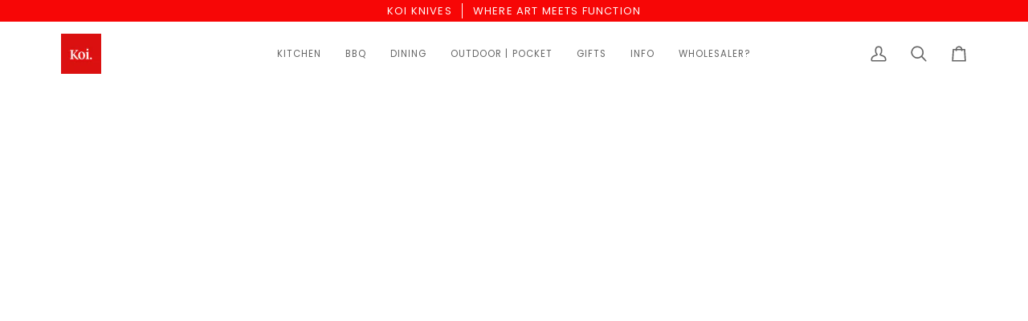

--- FILE ---
content_type: text/javascript
request_url: https://www.koiknives.com/cdn/shop/t/17/assets/theme.js?v=106986249159787365891747953893
body_size: 65919
content:
/*
* @license
* Pipeline Theme (c) Groupthought Themes
*
* The contents of this file should not be modified.
* add any minor changes to assets/custom.js
*
*/
!function(e,t,i,s,r,n,o,a,l,c,h){"use strict";function d(e){var t=Object.create(null);return e&&Object.keys(e).forEach((function(i){if("default"!==i){var s=Object.getOwnPropertyDescriptor(e,i);Object.defineProperty(t,i,s.get?s:{enumerable:!0,get:function(){return e[i]}})}})),t.default=e,Object.freeze(t)}var u=d(r);function p(e){const t=e.querySelectorAll("[data-modal]"),i=document.querySelector("[data-modal-container]");t.forEach((e=>{i.querySelector(`[id="${e.id}"]`)||i.appendChild(e)}))}function m(e){e.querySelectorAll(".float__wrapper").forEach((e=>{const t=e.querySelector("label"),i=e.querySelector("input, textarea");t&&i.addEventListener("keyup",(e=>{""!==e.target.value?t.classList.add("label--float"):t.classList.remove("label--float")})),i&&i.value&&i.value.length&&t.classList.add("label--float")}))}function f(e){e.querySelectorAll(".errors").forEach((e=>{e.setAttribute("tabindex","0"),e.setAttribute("aria-live","assertive"),e.setAttribute("role","alert")}))}function g(e){e.querySelectorAll("img").forEach((e=>{e.complete&&e.parentNode.classList.remove("loading-shimmer")}))}function y(){const e={};return e.windowHeight=window.innerHeight,e.announcementHeight=w("[data-announcement-bar]"),e.toolbarHeight=w("[data-toolbar-height]"),e.footerHeight=w('[data-section-type*="footer"]'),e.menuHeight=w("[data-header-height]"),e.headerHeight=e.menuHeight+e.announcementHeight,e.logoHeight=function(){const e=w("[data-footer-logo]");return e>0?e+20:0}(),e.stickyHeader=document.querySelector('[data-header-sticky="sticky"]')?e.menuHeight:0,e.backfillHeight=w("[data-header-backfill]"),e}function v(){document.addEventListener("theme:resize",b),function(){const{windowHeight:e,announcementHeight:t,toolbarHeight:i,headerHeight:s,logoHeight:r,menuHeight:n,footerHeight:o,stickyHeader:a,backfillHeight:l}=y();document.documentElement.style.setProperty("--scrollbar-width",`${S()}px`),document.documentElement.style.setProperty("--footer-logo",`${r}px`),document.documentElement.style.setProperty("--full-screen",`${e}px`),document.documentElement.style.setProperty("--three-quarters",.75*e+"px"),document.documentElement.style.setProperty("--two-thirds",.66*e+"px"),document.documentElement.style.setProperty("--one-half",.5*e+"px"),document.documentElement.style.setProperty("--one-third",.33*e+"px"),document.documentElement.style.setProperty("--one-fifth",.2*e+"px"),document.documentElement.style.setProperty("--menu-height",`${n}px`),document.documentElement.style.setProperty("--announcement-height",`${t}px`),document.documentElement.style.setProperty("--toolbar-height",`${i}px`),document.documentElement.style.setProperty("--header-height",`${s}px`),document.documentElement.style.setProperty("--footer-height",`${o}px`),document.documentElement.style.setProperty("--content-full",e-s-r/2+"px"),document.documentElement.style.setProperty("--menu-height-sticky",`${a}px`);let c=Math.abs(l-n)>1?`${n}px`:"auto";document.documentElement.style.setProperty("--menu-backfill-height",c)}()}function b(){const{windowHeight:e,announcementHeight:t,toolbarHeight:i,headerHeight:s,logoHeight:r,menuHeight:n,footerHeight:o,stickyHeader:a,backfillHeight:l}=y();document.documentElement.style.setProperty("--scrollbar-width",`${S()}px`),document.documentElement.style.setProperty("--full-screen",`${e}px`),document.documentElement.style.setProperty("--menu-height",`${n}px`),document.documentElement.style.setProperty("--announcement-height",`${t}px`),document.documentElement.style.setProperty("--toolbar-height",`${i}px`),document.documentElement.style.setProperty("--header-height",`${s}px`),document.documentElement.style.setProperty("--footer-height",`${o}px`),document.documentElement.style.setProperty("--content-full",e-s-r/2+"px"),document.documentElement.style.setProperty("--menu-height-sticky",`${a}px`);let c=Math.abs(l-n)>1?`${n}px`:"auto";document.documentElement.style.setProperty("--menu-backfill-height",c)}function w(e){const t=document.querySelector(e);return t?t.clientHeight:0}function S(){const e=document.createElement("div");e.style.visibility="hidden",e.style.overflow="scroll",e.style.msOverflowStyle="scrollbar",document.body.appendChild(e);const t=document.createElement("div");e.appendChild(t);const i=e.offsetWidth-t.offsetWidth;return e.parentNode.removeChild(e),i}function E(e,t){let i=64,s=0;t.forEach((e=>{if(e.offsetHeight>s){const t=parseInt(window.getComputedStyle(e).marginTop)+parseInt(window.getComputedStyle(e).marginBottom);t>i&&(i=t),s=e.offsetHeight}}));const r=e.querySelectorAll("[data-overflow-background]");[e,...r].forEach((e=>{e.style.setProperty("min-height",`calc(${s+i}px + var(--menu-height))`)}))}function L(e){let t=document.querySelector("[data-footer-logo]")?document.querySelector("[data-footer-logo]").clientHeight+20:0;const i=document.querySelector("#MainContent .shopify-section:last-child [data-section-id]"),s=i?i.getAttribute("data-section-id"):null;if((null!==s&&e.getAttribute("data-section-id")!==s||!i)&&(t=0),window.innerWidth<window.theme.sizes.medium){return void e.querySelectorAll("[data-overflow-frame]").forEach((e=>{const t=e.querySelectorAll("[data-overflow-content]");E(e,t)}))}const r=document.createElement("div");e.prepend(r),r.style.display="none",r.style.width=getComputedStyle(e).getPropertyValue("--outer");const n=2*parseInt(getComputedStyle(r).getPropertyValue("width"));e.firstChild.remove();let o=0;const a=e.querySelectorAll("[data-overflow-frame]");e.querySelectorAll("[data-overflow-content]").forEach((e=>{e.offsetHeight>o&&(o=e.offsetHeight)}));[...a,...e.querySelectorAll("[data-overflow-background]")].forEach((e=>{e.style.setProperty("min-height",`${o+n}px`)})),e.style.setProperty("min-height",`${o+n+2+t}px`)}function k(e){const i=e.querySelectorAll(".js-overflow-container");if(i){i.forEach((e=>{const t=e.querySelectorAll(".js-overflow-content");E(e,t),document.addEventListener("theme:resize",(()=>{E(e,t)}))}));const s=e.querySelectorAll("[data-slideshow-wrapper]");s.length&&s.forEach((e=>{const i=t.data(e);void 0!==i&&i.reloadCells()}))}const s=e.querySelectorAll("[data-overflow-wrapper]");s&&s.forEach((e=>{L(e),document.addEventListener("theme:resize",(()=>{L(e)}))}))}function T(e,t=500,i=!1){var s,r,n,o,a;function l(){var c=Date.now()-o;c<t&&c>=0?s=setTimeout(l,t-c):(s=null,i||(a=e.apply(n,r),n=r=null))}null==t&&(t=100);var c=function(){n=this,r=arguments,o=Date.now();var c=i&&!s;return s||(s=setTimeout(l,t)),c&&(a=e.apply(n,r),n=r=null),a};return c.clear=function(){s&&(clearTimeout(s),s=null)},c.flush=function(){s&&(a=e.apply(n,r),n=r=null,clearTimeout(s),s=null)},c}!function(){const e={NODE_ENV:"production"};try{if(process)return process.env=Object.assign({},process.env),void Object.assign(process.env,e)}catch(e){}globalThis.process={env:e}}(),window.requestIdleCallback=window.requestIdleCallback||function(e){var t=Date.now();return setTimeout((function(){e({didTimeout:!1,timeRemaining:function(){return Math.max(0,50-(Date.now()-t))}})}),1)},window.cancelIdleCallback=window.cancelIdleCallback||function(e){clearTimeout(e)};let x,_=window.innerWidth,A=window.innerHeight;function q(){document.dispatchEvent(new CustomEvent("theme:resize",{bubbles:!0})),_!==window.innerWidth&&(document.dispatchEvent(new CustomEvent("theme:resize:width",{bubbles:!0})),_=window.innerWidth),A!==window.innerHeight&&(document.dispatchEvent(new CustomEvent("theme:resize:height",{bubbles:!0})),A=window.innerHeight)}let C=window.pageYOffset,P=null,$=null,I=null,M=null,D=0;function O(){const e=window.pageYOffset;e>C?($=!0,P=!1):e<C?($=!1,P=!0):(P=null,$=null),C=e,document.dispatchEvent(new CustomEvent("theme:scroll",{detail:{up:P,down:$,position:e},bubbles:!1})),P&&!I&&document.dispatchEvent(new CustomEvent("theme:scroll:up",{detail:{position:e},bubbles:!1})),$&&!M&&document.dispatchEvent(new CustomEvent("theme:scroll:down",{detail:{position:e},bubbles:!1})),M=$,I=P}function H(e){setTimeout((()=>{D&&clearTimeout(D),i.disablePageScroll(e.detail,{allowTouchMove:e=>"TEXTAREA"===e.tagName}),document.documentElement.setAttribute("data-scroll-locked","")}))}function F(e){const t=e.detail;t?D=setTimeout(B,t):B()}function B(){i.clearQueueScrollLocks(),i.enablePageScroll(),document.documentElement.removeAttribute("data-scroll-locked")}const W="time",N="[data-days]",R="[data-hours]",j="[data-minutes]",z="[data-seconds]",V=".shopify-section",U="data-expiration-behavior",G="show-message",J="hidden",Q="hide-section",Y="show-message";let K=class extends HTMLElement{connectedCallback(){isNaN(this.endDate)||this.endDate<=Date.now()?this.onComplete():this.interval=setInterval(this.update,1e3)}disconnectedCallback(){this.stopTimer()}convertTime(e){const t=this.formatDigits(parseInt(e/this.daysInMs,10));e-=t*this.daysInMs;const i=this.formatDigits(parseInt(e/this.hoursInMs,10));e-=i*this.hoursInMs;const s=this.formatDigits(parseInt(e/this.minutesInMs,10));e-=s*this.minutesInMs;return{days:t,hours:i,minutes:s,seconds:this.formatDigits(parseInt(e/this.secondsInMs,10))}}formatDigits(e){return e<10&&(e="0"+e),e}render(e){this.days.textContent=e.days,this.hours.textContent=e.hours,this.minutes.textContent=e.minutes,this.seconds.textContent=e.seconds}stopTimer(){clearInterval(this.interval)}onComplete(){this.render({days:0,hours:0,minutes:0,seconds:0}),this.shouldHideOnComplete&&this.shopifySection.classList.add(J),this.shouldShowMessage&&this.classList.add(G)}update(){const e=(new Date).getTime(),t=this.endDate-e;t<=0&&(this.stopTimer(),this.onComplete());const i=this.convertTime(t);this.render(i)}constructor(){super(),this.shopifySection=this.closest(V),this.expirationBehavior=this.getAttribute(U),this.time=this.querySelector(W),this.days=this.querySelector(N),this.hours=this.querySelector(R),this.minutes=this.querySelector(j),this.seconds=this.querySelector(z),this.endDate=Date.parse(this.time.dateTime),this.daysInMs=864e5,this.hoursInMs=this.daysInMs/24,this.minutesInMs=this.hoursInMs/60,this.secondsInMs=this.minutesInMs/60,this.shouldHideOnComplete=this.expirationBehavior===Q,this.shouldShowMessage=this.expirationBehavior===Y,this.update=this.update.bind(this)}};window.addEventListener("resize",(()=>{x&&window.cancelAnimationFrame(x),x=window.requestAnimationFrame(T(q,50))})),function(){let e;window.addEventListener("scroll",(function(){e&&window.cancelAnimationFrame(e),e=window.requestAnimationFrame(O)}),{passive:!0}),window.addEventListener("theme:scroll:lock",H),window.addEventListener("theme:scroll:unlock",F)}(),g(document),document.addEventListener("load",(e=>{!function(e){"IMG"==e.tagName&&e.parentNode.classList.contains("loading-shimmer")&&e.parentNode.classList.remove("loading-shimmer")}(e.target)}),!0),window.addEventListener("DOMContentLoaded",(()=>{v(),m(document),f(document),p(document),window.theme.settings.animate_scroll&&e.refresh()})),window.addEventListener("load",(()=>{k(document),g(document)})),document.addEventListener("shopify:section:load",(t=>{const i=t.target;m(i),f(i),p(i),k(i),window.theme.settings.animate_scroll&&e.refresh()})),document.addEventListener("shopify:section:reorder",(()=>{document.dispatchEvent(new CustomEvent("theme:header:check",{bubbles:!1}))})),customElements.get("countdown-timer")||customElements.define("countdown-timer",K);const X=(e,t=!1,i="block")=>{e&&(t?e.style.removeProperty("display"):e.style.display=i)};function Z(e){this.status=e.status||null,this.headers=e.headers||null,this.json=e.json||null,this.body=e.body||null}Z.prototype=Error.prototype;const ee="data-scrollbar-slider",te="[data-scrollbar-arrow-prev]",ie="[data-scrollbar-arrow-next]",se="is-hidden",re=200;let ne=class{init(){this.arrowNext&&this.arrowPrev&&(window.isRTL?this.togglePrevArrow():this.toggleNextArrow(),this.events())}resize(){document.addEventListener("theme:resize",(()=>{window.isRTL?this.togglePrevArrow():this.toggleNextArrow()}))}events(){this.arrowNext.addEventListener("click",(e=>{e.preventDefault(),this.goToNext()})),this.arrowPrev.addEventListener("click",(e=>{e.preventDefault(),this.goToPrev()})),this.scrollbar.addEventListener("scroll",(()=>{this.togglePrevArrow(),this.toggleNextArrow()}))}goToNext(){const e=this.scrollbar.getBoundingClientRect().width/2+this.scrollbar.scrollLeft;this.move(e),this.arrowPrev.classList.remove(se),this.toggleNextArrow()}goToPrev(){const e=this.scrollbar.scrollLeft-this.scrollbar.getBoundingClientRect().width/2;this.move(e),this.arrowNext.classList.remove(se),this.togglePrevArrow()}toggleNextArrow(){setTimeout((()=>{window.isRTL?this.arrowNext.classList.toggle(se,0===this.scrollbar.scrollLeft):this.arrowNext.classList.toggle(se,Math.round(this.scrollbar.scrollLeft+this.scrollbar.getBoundingClientRect().width+1)>=this.scrollbar.scrollWidth)}),re)}togglePrevArrow(){setTimeout((()=>{window.isRTL?this.arrowPrev.classList.toggle(se,Math.abs(this.scrollbar.scrollLeft)+this.scrollbar.getBoundingClientRect().width+1>=this.scrollbar.scrollWidth):this.arrowPrev.classList.toggle(se,this.scrollbar.scrollLeft<=0)}),re)}scrollToVisibleElement(){[].forEach.call(this.scrollbar.children,(e=>{e.addEventListener("click",(t=>{("a"===t.target.tagName.toLowerCase()||t.currentTarget&&"a"===t.currentTarget.tagName.toLowerCase()||t.currentTarget&&t.currentTarget.querySelector("a"))&&t.preventDefault(),this.move(e.offsetLeft-e.clientWidth)}))}))}move(e){this.scrollbar.scrollTo({top:0,left:e,behavior:"smooth"})}constructor(e){this.scrollbar=e,this.arrowNext=this.scrollbar.parentNode.querySelector(ie),this.arrowPrev=this.scrollbar.parentNode.querySelector(te),this.init(),this.resize(),this.scrollbar.hasAttribute(ee)&&this.scrollToVisibleElement()}};const oe="[data-sibling-inner]";let ae=class{init(){this.siblings.forEach((e=>{new ne(e)}))}constructor(e){this.siblings=e.querySelectorAll(oe),this.init()}};const le={onLoad(){new ae(this.container)}},ce={expires:7,path:"/",domain:window.location.hostname};let he=class{write(e){document.cookie=`${this.options.name}=${e}; expires=${this.options.expires}; path=${this.options.path}; domain=${this.options.domain}`}read(){let e=[];const t=document.cookie.split("; ").find((e=>e.startsWith(this.options.name)));if(-1!==document.cookie.indexOf("; ")&&t){const t=document.cookie.split("; ").find((e=>e.startsWith(this.options.name))).split("=")[1];null!==t&&(e=t.split(","))}return e}destroy(){document.cookie=`${this.options.name}=null; expires=${this.options.expires}; path=${this.options.path}; domain=${this.options.domain}`}remove(e){const t=this.read(),i=t.indexOf(e);-1!==i&&(t.splice(i,1),this.write(t))}constructor(e={}){this.options={...ce,...e}}};const de=4,ue=10,pe="[data-recently-viewed-products]",me="data-limit",fe="[data-recent-link-tab]",ge="[data-recent-wrapper]",ye="[data-recently-viewed-tab]",ve="[data-tabs-holder-scroll]",be="[data-api-content]",we="data-minimum",Se="data-item-id",Ee="hide",Le="section-without-title--skip",ke={expires:90,name:"shopify_recently_viewed"},Te=[],xe=[];const _e={onLoad(){Te[this.id]=new class{renderProducts(){const e=this.cookie.read(),t=[];let i=0;if(e.length>0){for(let s=0;s<e.length;s++){const r=e[s];if(xe.includes(r))continue;const n=`${window.theme.routes.root_url}products/${r}?section_id=api-product-grid-item`;if(t.push(n),i++,i===this.howManyToShow||i===e.length-1)break}if(t.length>0&&t.length>=this.minimum){this.container.classList.remove(Ee),this.recentViewedLink&&this.recentViewedLink.previousElementSibling&&(this.tabsHolderScroll.classList.remove(Ee),this.container.classList.add(Le));const e=t.map((e=>fetch(e,{mode:"no-cors"}).then(this.handleErrors))),i=[];Promise.allSettled(e).then((e=>Promise.all(e.map((async e=>{"fulfilled"===e.status&&i.push(await e.value.text())}))))).then((()=>{i.forEach((e=>{const t=document.createElement("div"),i=document.createElement("div");t.innerHTML=e,""===t.querySelector(`[${Se}]`).getAttribute(Se)||(i.classList.add("product-grid-slide"),i.setAttribute("data-carousel-slide",null),i.setAttribute("data-item",null),i.innerHTML=t.querySelector(be).innerHTML,this.wrapper.appendChild(i))})),new ae(this.container)})).then((()=>{X(this.wrapper,!0),this.container.dispatchEvent(new CustomEvent("theme:recent-products:added",{bubbles:!0}))}))}else if(this.recentViewedTab){const e=Array.prototype.filter.call(this.recentViewedTab.parentNode.children,(e=>e!==this.recentViewedTab)).length>1;this.recentViewedLink&&this.recentViewedLink.previousElementSibling&&(this.tabsHolderScroll.classList.add(Ee),this.container.classList.remove(Le)),e||this.container.classList.add(Ee)}else this.container.classList.add(Ee)}}handleErrors(e){return e.ok?e:e.text().then((function(t){throw new Z({status:e.statusText,headers:e.headers,text:t})}))}constructor(e){this.container=e.container,this.cookie=new he(ke),this.wrapper=this.container.querySelector(pe),null!==this.wrapper&&(this.howManyToShow=parseInt(this.container.querySelector(ge).getAttribute(me))||de,this.minimum=parseInt(this.container.querySelector(ge).getAttribute(we)),this.recentViewedTab=this.container.querySelector(ye),this.recentViewedLink=this.container.querySelector(fe),this.tabsHolderScroll=this.container.querySelector(ve),this.renderProducts())}}(this)}};function Ae(){const e="(any-pointer: coarse)",t=`(max-width: ${window.theme.sizes.medium}px)`,i=`(min-width: ${window.theme.sizes.medium+1}px) and (max-width: ${window.theme.sizes.large}px)`,s=`(min-width: ${window.theme.sizes.large+1}px)`;Ae.isTouch=()=>{const t=window.matchMedia(e).matches;return document.documentElement.classList.toggle("supports-touch",t),t},Ae.isMobile=()=>window.matchMedia(t).matches,Ae.isTablet=()=>window.matchMedia(i).matches,Ae.isDesktop=()=>window.matchMedia(s).matches;const r=[[e,Ae.isTouch],[t,Ae.isMobile],[i,Ae.isTablet],[s,Ae.isDesktop]];Ae.onChange=e=>{r.forEach((t=>{window.matchMedia(t[0]).addEventListener("change",(()=>{t[1]()&&e&&e()}))}))}}function qe(){this.entries=[]}function Ce(e,t){Pe(e);var i=function(e,t){Pe(e),function(e){if(!Array.isArray(e))throw new TypeError(e+" is not an array.");if(0===e.length)throw new Error(e+" is empty.");if(!e[0].hasOwnProperty("name"))throw new Error(e[0]+"does not contain name key.");if("string"!=typeof e[0].name)throw new TypeError("Invalid value type passed for name of option "+e[0].name+". Value should be string.")}(t);var i=[];return t.forEach((function(t){for(var s=0;s<e.options.length;s++){if((e.options[s].name||e.options[s]).toLowerCase()===t.name.toLowerCase()){i[s]=t.value;break}}})),i}(e,t);return function(e,t){return Pe(e),function(e){if(Array.isArray(e)&&"object"==typeof e[0])throw new Error(e+"is not a valid array of options.")}(t),e.variants.filter((function(e){return t.every((function(t,i){return e.options[i]===t}))}))[0]||null}(e,i)}function Pe(e){if("object"!=typeof e)throw new TypeError(e+" is not an object.");if(0===Object.keys(e).length&&e.constructor===Object)throw new Error(e+" is empty.")}Ae(),qe.prototype.add=function(e,t,i){this.entries.push({element:e,event:t,fn:i}),e.addEventListener(t,i)},qe.prototype.removeAll=function(){this.entries=this.entries.filter((function(e){return e.element.removeEventListener(e.event,e.fn),!1}))};var $e='[name="id"]',Ie='[name="selling_plan"]',Me='[name^="options"]',De='[name="quantity"]',Oe='[name^="properties"]';const He={};function Fe(e={}){if(e.type||(e.type="json"),e.url)return He[e.url]?He[e.url]:function(e,t){const i=new Promise(((i,s)=>{"text"===t?fetch(e).then((e=>e.text())).then((e=>{i(e)})).catch((e=>{s(e)})):function(e,t,i){let s=document.getElementsByTagName("head")[0],r=!1,n=document.createElement("script");n.src=e,n.onload=n.onreadystatechange=function(){r||this.readyState&&"loaded"!=this.readyState&&"complete"!=this.readyState?i():(r=!0,t())},s.appendChild(n)}(e,(function(){i()}),(function(){s()}))}));return He[e]=i,i}(e.url,e.type);if(e.json){if(He[e.json])return Promise.resolve(He[e.json]);{const t=window.fetch(e.json).then((e=>e.json())).then((t=>(He[e.json]=t,t))).catch((t=>{He[e.json]=null}));return He[e.json]=t,t}}if(e.name){const t="".concat(e.name,e.version);return He[t]?He[t]:function(e){const t="".concat(e.name,e.version),i=new Promise(((t,i)=>{try{window.Shopify.loadFeatures([{name:e.name,version:e.version,onLoad:e=>{!function(e,t,i){i?t(i):e()}(t,i,e)}}])}catch(e){i(e)}}));return He[t]=i,i}(e)}return Promise.reject()}const Be="[data-swapper-wrapper]",We="[data-swapper-target]",Ne="data-swapper-hover";let Re={};function je(e){Re[e.id]=[];e.querySelectorAll(Be).forEach((t=>{Re[e.id].push(new class{init(){this.hovers.forEach((e=>{e.addEventListener("mouseenter",function(){const t=e.getAttribute(Ne);this.target.innerHTML=`${t}`}.bind(this))})),this.hovers.forEach((e=>{e.addEventListener("mouseleave",function(){this.target.innerHTML=this.deafaultContent}.bind(this))})),this.hovers.forEach((e=>{e.addEventListener("click",function(){const t=e.getAttribute(Ne);this.deafaultContent=`${t}`}.bind(this))}))}constructor(e){this.container=e,this.target=this.container.querySelector(We),this.hovers=this.container.querySelectorAll(`[${Ne}]`),this.target&&this.hovers.length&&(this.deafaultContent=this.target.innerHTML,this.init())}}(t))}))}const ze={onLoad(){je(this.container)}},Ve={color:"ash"},Ue="data-swatch",Ge="[data-grid-item]",Je="data-grid-image-default",Qe="data-grid-image-target",Ye="data-swatch-image",Ke="data-swatch-image-id",Xe="data-swatch-variant",Ze="[data-grid-swatches]",et="[data-swatch-template]",tt="data-swatch-handle",it="data-swatch-label",st="is-fade";let rt=class extends HTMLElement{init(){this.setStyles(),this.variant&&this.outer&&this.outer.addEventListener("theme:quickview:media",(e=>{e&&e.detail&&e.detail.media&&(this.media=e.detail.media)}))}setStyles(){this.colorMatch.hex&&this.element.style.setProperty("--swatch",`${this.colorMatch.hex}`),this.colorMatch.path&&(this.element.style.setProperty("background-image",`url(${this.colorMatch.path})`),this.element.style.setProperty("background-size","cover"))}replaceImage(){if(this.imageReplace&&this.imageSlide&&this.imageId){if(this.imageSlide.hasAttribute(Qe)&&this.imageSlide.getAttribute(Qe)!==this.imageId){this.imageSlide.classList.add(st);const e=1e3*parseFloat(window.getComputedStyle(this.imageSlide).getPropertyValue("animation-duration"));setTimeout((()=>{this.imageSlide.classList.remove(st)}),e)}this.imageSlide.setAttribute(Qe,this.imageId),this.imageSlide.style.setProperty("background-color","#fff"),this.imageSlide.hasAttribute(Je)||this.imageSlide.setAttribute(Je,window.getComputedStyle(this.imageSlide).backgroundImage),this.imageSlide.style.setProperty("background-image",this.imageReplace)}}constructor(){super(),this.element=this.querySelector(`[${Ue}]`),this.colorString=this.element.getAttribute(Ue),this.image=this.element.getAttribute(Ye),this.imageId=this.element.getAttribute(Ke),this.variant=this.element.getAttribute(Xe),this.outer=this.element.closest(Ge),this.media=null,this.imageSlide=null,this.imageDefault=null,this.stopSlideAnimation=!1;const e=new class{getColor(){return this.match}init(){return Fe({json:window.theme.assets.swatches}).then((e=>this.matchColors(e,this.settings.color))).catch((e=>{console.log("failed to load swatch colors script"),console.log(e)}))}matchColors(e,t){let i="#E5E5E5",s=null;const r=window.theme.assets.base||"/",n=t.toLowerCase().replace(/\s/g,""),o=e.colors;if(o){const e=e=>Object.keys(e).toString().toLowerCase().replace(/\s/g,"")===n,t=o.findIndex(e);if(t>-1){const e=Object.values(o[t])[0],n=e.toLowerCase();n.includes(".jpg")||n.includes(".jpeg")||n.includes(".png")||n.includes(".svg")?(s=`${r}${encodeURIComponent(e)}`,i="#888888"):i=e}}return{color:this.settings.color,path:s,hex:i}}constructor(e={}){this.settings={...Ve,...e},this.match=this.init()}}({color:this.colorString});e.getColor().then((e=>{this.colorMatch=e,this.init()}))}};function nt(e){e.querySelectorAll(Ze).forEach((e=>{new class{init(){this.wrap.innerHTML="",this.swatches.forEach(((e,t)=>{let i=this.product.variants.find((t=>t.options.includes(e)));const s=i.featured_media?i.featured_media.preview_image.src:"",r=i.featured_media?i.featured_media.id:"",n=Math.floor(9999*Math.random());this.wrap.innerHTML+=u.render(this.template,{color:e,uniq:`${this.product.id}-${i.id}-${n}`,variant:i.id,product_id:this.product.id,image_id:r,image:s,index:t})})),new ne(this.wrap)}constructor(e){this.template=document.querySelector(et).innerHTML,this.wrap=e,this.handle=e.getAttribute(tt);const t=e.getAttribute(it).trim().toLowerCase();(function(e){const t=`${window.theme.routes.root_url}products/${e}.js`;return window.fetch(t).then((e=>e.json())).catch((e=>{console.error(e)}))})(this.handle).then((e=>{this.product=e,this.colorOption=e.options.find((function(e){return e.name.toLowerCase()===t||null})),this.colorOption&&(this.swatches=this.colorOption.values,this.init())}))}}(e)}))}const ot={onLoad(){nt(this.container),je(this.container)}},at="[data-custom-scrollbar-items]",lt="[data-custom-scrollbar]",ct="[data-custom-scrollbar-track]",ht="hide",dt={};let ut=class{events(){this.holderItems.addEventListener("scroll",this.calculatePosition.bind(this)),this.holderItems.addEventListener("theme:carousel:scroll",this.calculatePosition.bind(this)),document.addEventListener("theme:resize:width",this.calculateTrackWidth.bind(this)),document.addEventListener("theme:resize:width",this.calculatePosition.bind(this))}calculateTrackWidth(){const e=document.createElement("div");this.holderItems.prepend(e),e.style.display="none",e.style.width=getComputedStyle(this.holderItems).getPropertyValue("--outer");const t=parseInt(getComputedStyle(e).getPropertyValue("width"));this.holderItems.firstChild.remove(),this.scrollbarWidth=0===this.scrollbar.clientWidth?this.scrollbar.parentNode.getBoundingClientRect().width:this.scrollbar.clientWidth,setTimeout((()=>{const e=this.children[0].clientWidth,i=Number(getComputedStyle(this.children[0]).marginRight.replace("px","")),s=Number(getComputedStyle(this.children[0]).marginLeft.replace("px",""));this.scrollWidth=this.children.length*(e+i+s)+t-i,this.trackWidth=(this.scrollbarWidth+t)/this.scrollWidth*100,this.trackWidth=this.trackWidth<5?5:this.trackWidth,this.scrollbar.style.setProperty("--track-width",`${this.trackWidth}%`);const r=Math.ceil(this.trackWidth)>=100;this.scrollbar.classList.toggle(ht,r)}),100)}calculatePosition(){let e=this.holderItems.scrollLeft/(this.holderItems.scrollWidth-this.holderItems.clientWidth);e*=this.scrollbar.clientWidth-this.scrollbarTrack.clientWidth,e=e<0?0:e,e=isNaN(e)?0:e,this.scrollbar.style.setProperty("--position",`${Math.round(e)}px`),document.dispatchEvent(new CustomEvent("theme:scrollbar:scroll",{bubbles:!0,detail:{holder:this.holderItems}}))}constructor(e,t=null){this.holderItems=e.querySelector(at),this.scrollbar=e.querySelector(lt),this.scrollbarTrack=e.querySelector(ct),this.trackWidth=0,this.scrollWidth=0,this.scrollbar&&this.holderItems&&(this.children=t||this.holderItems.children,this.events(),this.calculateTrackWidth())}};const pt={onLoad(){dt[this.id]=new ut(this.container)}},mt="[data-carousel]",ft="data-carousel-progress",gt="[data-carousel-slide]",yt="[data-grid-slide]",vt="product-grid-item-variant:not([hidden]) [data-grid-slide]",bt="[data-wrapper]",wt="[data-carousel-track]",St="data-options",Et="data-custom-scrollbar-items",Lt=".flickity-button.previous",kt=".flickity-button.next",Tt="data-recently-viewed-products",xt="data-related-products",_t="[data-section-id]",At="flickity-force-arrows-top",qt="not-moved-arrows",Ct="hide",Pt="flickity-enabled",$t="hidden-arrows",It="flickity-static",Mt=112;let Dt=class extends HTMLElement{connectedCallback(){this.carousel=this.container.querySelector(mt),this.carouselTrack=this.container.querySelector(wt),this.wrapper=this.container.closest(bt),this.section=this.container.closest(_t),this.slidesVisible=null,this.carouselInstance=null,this.carouselPrev=null,this.carouselNext=null,this.customOptions={},this.toggleWrapperModifierEvent=()=>this.toggleWrapperModifier(),this.carousel&&this.carousel.hasAttribute(Tt)?this.section.addEventListener("theme:recent-products:added",(()=>{this.init()})):this.carousel&&this.carousel.hasAttribute(xt)?this.section.addEventListener("theme:related-products:added",(()=>{this.init()})):this.init()}init(){this.carousel&&(this.slidesTotal=this.carousel.querySelectorAll(gt).length,this.getGridLayout(),this.trackVisibleSlides(),this.carousel.hasAttribute(St)&&(this.customOptions=JSON.parse(decodeURIComponent(this.carousel.getAttribute(St)))),this.initCarousel(),this.calculatedArrowsTopPosition(),this.toggleWrapperModifier(),document.addEventListener("theme:resize:width",this.toggleWrapperModifierEvent),this.carousel.hasAttribute(ft)&&this.progressBarCalculate(),this.carousel.hasAttribute(Et)&&new ut(this.container))}initCarousel(){this.options={accessibility:!0,contain:!0,freeScroll:!0,prevNextButtons:!0,wrapArround:!1,groupCells:!1,autoPlay:!1,pageDots:!1,cellAlign:window.isRTL?"right":"left",rightToLeft:window.isRTL,dragThreshold:10,arrowShape:{x0:10,x1:60,y1:50,x2:67.5,y2:42.5,x3:25},on:{resize:()=>{this.toggleArrows(),this.calculatedArrowsTopPosition(),setTimeout((()=>{this.visibleSlides()}),100)}},...this.customOptions},this.carouselInstance=new s(this.carousel,this.options),this.carouselPrev=this.carousel.querySelector(Lt),this.carouselNext=this.carousel.querySelector(kt),this.container.addEventListener("theme:tab:change",(()=>{this.carouselInstance.resize(),this.carouselPrev=this.carousel.querySelector(Lt),this.carouselNext=this.carousel.querySelector(kt)})),this.carouselInstance.on("dragStart",(()=>{this.carouselInstance.slider.style.pointerEvents="none",Ae.isMobile||this.containDrag()})),this.carouselInstance.on("dragEnd",(()=>{this.carouselInstance.slider.style.pointerEvents="auto",Ae.isMobile||this.containDrag()})),this.carouselInstance.on("change",(e=>this.lockArrows(e))),setTimeout((()=>{this.visibleSlides()}),100),Shopify.designMode&&setTimeout((()=>{this.carouselInstance.options.watchCSS&&!this.carousel.classList.contains(Pt)?(this.carouselInstance.destroy(),this.carouselInstance=new s(this.carousel,this.options),this.carouselInstance.resize(),this.carouselPrev=this.carousel.querySelector(Lt),this.carouselNext=this.carousel.querySelector(kt)):this.carouselInstance.resize()}),10),this.carousel.classList.toggle(It,this.smallItems===this.carousel.querySelectorAll(gt).length),nt(this.container),new ae(this.container)}calculatedArrowsTopPosition(){const e=this.container.querySelector(yt),t=this.container.querySelector(vt);if(t){const e=t.offsetHeight/2;this.carousel.style.setProperty("--buttons-top",`${e}px`)}else if(e){const t=e.offsetHeight/2;this.carousel.style.setProperty("--buttons-top",`${t}px`)}}toggleWrapperModifier(){if(!this.wrapper)return;const e=Number(getComputedStyle(document.documentElement).getPropertyValue("--scrollbar-width").replace("px","")),t=this.wrapper.clientWidth;this.wrapperWidthWithGutter=t+Mt+e,window.innerWidth>=this.wrapperWidthWithGutter&&(this.wrapper.classList.remove(At),this.section.classList.add(qt)),window.innerWidth<this.wrapperWidthWithGutter&&(this.wrapper.classList.add(At),this.section.classList.remove(qt))}progressBarCalculate(){null!==this.carouselInstance&&this.carouselTrack&&this.carouselInstance.on("scroll",(e=>{e=100*Math.max(0,Math.min(1,e))+"%",this.carouselTrack.style.width=e}))}getGridLayout(){this.largeItems=Number(getComputedStyle(this.carousel).getPropertyValue("--grid-large-items"))||3,this.mediumItems=Number(getComputedStyle(this.carousel).getPropertyValue("--grid-medium-items"))||this.largeItems,this.smallItems=Number(getComputedStyle(this.carousel).getPropertyValue("--grid-small-items"))||this.mediumItems||this.largeItems}visibleSlides(){if(!this.carousel)return;this.getGridLayout();const e=this.carousel.clientWidth||this.carouselInstance.size.width,t=null!==this.carouselInstance&&this.carouselInstance.selectedElement?this.carouselInstance.selectedElement.clientWidth:this.carousel.querySelector(gt).clientWidth,i=null!==this.carouselInstance&&this.carouselInstance.slides?this.carouselInstance.slides.length:this.carousel.querySelectorAll(gt).length,s=Math.floor(e/t);this.section.classList.remove($t),this.carouselPrev&&this.carouselNext&&(this.carouselPrev.classList.remove(Ct),this.carouselNext.classList.remove(Ct)),window.innerWidth>window.theme.sizes.large&&!this.options.groupCells&&s<=this.largeItems&&i<=this.largeItems&&this.carouselPrev&&this.carouselNext&&this.hideArrows(),window.innerWidth>=window.theme.sizes.medium&&window.innerWidth<=window.theme.sizes.large&&!this.options.groupCells&&s<=this.mediumItems&&i<=this.mediumItems&&this.carouselPrev&&this.carouselNext&&this.hideArrows(),window.innerWidth<window.theme.sizes.medium&&!this.options.groupCells&&s<=this.smallItems&&i<=this.smallItems&&this.carouselPrev&&this.carouselNext&&this.hideArrows()}trackVisibleSlides(){const e=window.matchMedia(`(max-width: ${window.theme.sizes.medium-1}px)`),t=window.matchMedia(`(min-width: ${window.theme.sizes.medium}px) and (max-width: ${window.theme.sizes.large-1}px)`),i=window.matchMedia(`(min-width: ${window.theme.sizes.large}px)`);e.addEventListener("change",(e=>{!e.matches||(this.slidesVisible=this.smallItems)})),!e.matches||(this.slidesVisible=this.smallItems),t.addEventListener("change",(e=>{!e.matches||(this.slidesVisible=this.mediumItems)})),!t.matches||(this.slidesVisible=this.mediumItems),i.addEventListener("change",(e=>{!e.matches||(this.slidesVisible=this.largeItems)})),!i.matches||(this.slidesVisible=this.largeItems)}containDrag(){const e=this.slidesTotal-this.slidesVisible;this.carouselInstance.selectedIndex>=e&&(this.carouselInstance.select(e),this.lockArrows(this.carouselInstance.selectedIndex))}lockArrows(e){if(this.options.wrapAround||this.options.groupCells)return;const t=parseInt(e),i=this.slidesTotal-this.slidesVisible;this.carouselNext.disabled=t>=i}showArrows(){this.carouselPrev.classList.remove(Ct),this.carouselNext.classList.remove(Ct),this.section.classList.remove($t)}hideArrows(){this.carouselPrev.classList.add(Ct),this.carouselNext.classList.add(Ct),this.section.classList.add($t)}toggleArrows(){this.carouselPrev&&this.carouselNext&&(this.carouselPrev.disabled&&this.carouselNext.disabled?this.hideArrows():this.showArrows())}constructor(){super(),this.container=this}};customElements.get("flickity-carousel")||customElements.define("flickity-carousel",Dt);const Ot="[data-address-wrapper]",Ht="[data-new-address-form]",Ft="[new-address-form-inner]",Bt=".address-new-toggle",Wt=".address-edit-toggle",Nt=".address-delete",Rt="hide",jt="data-form-id",zt="data-confirm-message",Vt="Are you sure you wish to delete this address?",Ut="#EditAddress",Gt="AddressCountryNew",Jt="AddressProvinceNew",Qt="AddressProvinceContainerNew",Yt=".address-country-option",Kt="AddressCountry",Xt="AddressProvince",Zt="AddressProvinceContainer";const ei=document.querySelector(Ot);ei&&new class{init(){if(this.addressNewForm){const e=this.section,t=this.addressNewForm.querySelector(Ft);this.customerAddresses();const i=e.querySelectorAll(Bt);i.length&&i.forEach((e=>{e.addEventListener("click",(function(){t.classList.toggle(Rt)}))}));const s=e.querySelectorAll(Wt);s.length&&s.forEach((t=>{t.addEventListener("click",(function(){const t=this.getAttribute(jt);e.querySelector(`${Ut}_${t}`).classList.toggle(Rt)}))}));const r=e.querySelectorAll(Nt);r.length&&r.forEach((e=>{e.addEventListener("click",(function(){const e=this.getAttribute(jt),t=this.getAttribute(zt);confirm(t||Vt)&&Shopify.postLink(window.theme.routes.account_addresses_url+"/"+e,{parameters:{_method:"delete"}})}))}))}}customerAddresses(){Shopify.CountryProvinceSelector&&new Shopify.CountryProvinceSelector(Gt,Jt,{hideElement:Qt}),this.section.querySelectorAll(Yt).forEach((e=>{const t=e.getAttribute(jt),i=`${Kt}_${t}`,s=`${Xt}_${t}`,r=`${Zt}_${t}`;new Shopify.CountryProvinceSelector(i,s,{hideElement:r})}))}constructor(e){this.section=e,this.addressNewForm=this.section.querySelector(Ht),this.init()}}(ei),document.querySelector("#RecoverPassword")&&function(){var e={recoverPasswordForm:"#RecoverPassword",hideRecoverPasswordLink:"#HideRecoverPasswordLink"};function t(e){e.preventDefault(),s()}function i(){"#recover"===window.location.hash&&s()}function s(){var e=document.querySelector("#CustomerEmail").value;document.querySelector("#RecoverEmail").value=e,document.querySelector("#RecoverPasswordForm").classList.toggle("display-none"),document.querySelector("#CustomerLoginForm").classList.toggle("display-none")}function r(){document.querySelector(".reset-password-success")&&document.querySelector("#ResetSuccess").classList.remove("display-none")}i(),r(),document.querySelector(e.recoverPasswordForm).addEventListener("click",t),document.querySelector(e.hideRecoverPasswordLink).addEventListener("click",t)}(),window.Shopify=window.Shopify||{},window.Shopify.theme=window.Shopify.theme||{},window.Shopify.theme.sections=window.Shopify.theme.sections||{},window.Shopify.theme.sections.registered=window.Shopify.theme.sections.registered||{},window.Shopify.theme.sections.instances=window.Shopify.theme.sections.instances||[];const ti=window.Shopify.theme.sections.registered,ii=window.Shopify.theme.sections.instances,si="data-section-id",ri="data-section-type";let ni=class{callFunctions(e,t=null){this.callStack[e].forEach((e=>{const i={id:this.id,type:this.type,container:this.container};t?e.call(i,t):e.call(i)}))}onLoad(){this.callFunctions("onLoad")}onUnload(){this.callFunctions("onUnload")}onSelect(e){this.callFunctions("onSelect",e)}onDeselect(e){this.callFunctions("onDeselect",e)}onBlockSelect(e){this.callFunctions("onBlockSelect",e)}onBlockDeselect(e){this.callFunctions("onBlockDeselect",e)}onReorder(e){this.callFunctions("onReorder",e)}constructor(e,t){this.container=function(e){if(!(e instanceof Element))throw new TypeError("Theme Sections: Attempted to load section. The section container provided is not a DOM element.");if(null===e.getAttribute(si))throw new Error("Theme Sections: The section container provided does not have an id assigned to the "+si+" attribute.");return e}(e),this.id=e.getAttribute(si),this.type=t.type,this.callStack=t.getStack();try{this.onLoad()}catch(e){console.warn(`Error in section: ${this.id}`),console.warn(this),console.error(e)}}};function oi(e,t){if("string"!=typeof e)throw new TypeError("Theme Sections: The first argument for .register must be a string that specifies the type of the section being registered");if(void 0!==ti[e])throw new Error('Theme Sections: A section of type "'+e+'" has already been registered. You cannot register the same section type twice');Array.isArray(t)||(t=[t]);const i=new class{getStack(){return this.callStack}constructor(e=null,t=[]){this.type=e,this.components=function(e){if(void 0!==e&&"object"!=typeof e||null===e)throw new TypeError("Theme Sections: The components object provided is not a valid");return e}(t),this.callStack={onLoad:[],onUnload:[],onSelect:[],onDeselect:[],onBlockSelect:[],onBlockDeselect:[],onReorder:[]},t.forEach((e=>{for(const[t,i]of Object.entries(e)){const e=this.callStack[t];Array.isArray(e)&&"function"==typeof i?e.push(i):(console.warn(`Unregisted function: '${t}' in component: '${this.type}'`),console.warn(i))}}))}}(e,t);return ti[e]=i,ti}function ai(e,t){e=hi(e),void 0===t&&(t=document.querySelectorAll("["+ri+"]")),t=di(t),e.forEach((function(e){const i=ti[e];void 0!==i&&(t=t.filter((function(t){return!(li(t).length>0)&&(null!==t.getAttribute(ri)&&(t.getAttribute(ri)!==e||(ii.push(new ni(t,i)),!1)))})))}))}function li(e){var t=[];if(NodeList.prototype.isPrototypeOf(e)||Array.isArray(e))var i=e[0];if(e instanceof Element||i instanceof Element)di(e).forEach((function(e){t=t.concat(ii.filter((function(t){return t.container===e})))}));else if("string"==typeof e||"string"==typeof i){hi(e).forEach((function(e){t=t.concat(ii.filter((function(t){return t.type===e})))}))}return t}function ci(e){for(var t,i=0;i<ii.length;i++)if(ii[i].id===e){t=ii[i];break}return t}function hi(e){return"*"===e?e=Object.keys(ti):"string"==typeof e?e=[e]:e.constructor===ni?e=[e.prototype.type]:Array.isArray(e)&&e[0].constructor===ni&&(e=e.map((function(e){return e.type}))),e=e.map((function(e){return e.toLowerCase()}))}function di(e){return NodeList.prototype.isPrototypeOf(e)&&e.length>0?e=Array.prototype.slice.call(e):NodeList.prototype.isPrototypeOf(e)&&0===e.length||null===e?e=[]:!Array.isArray(e)&&e instanceof Element&&(e=[e]),e}function ui(e,t){t=t||{},e.focus(),void 0!==t.className&&e.classList.add(t.className),e.addEventListener("blur",(function i(s){s.target.removeEventListener(s.type,i),void 0!==t.className&&e.classList.remove(t.className)}))}function pi(e){e=e||{};var t=window.location.hash,i=document.getElementById(t.slice(1));if(i&&e.ignore&&i.matches(e.ignore))return!1;t&&i&&ui(i,e)}function mi(e){return e=e||{},Array.prototype.slice.call(document.querySelectorAll('a[href^="#"]')).filter((function(t){if("#"===t.hash||""===t.hash)return!1;if(e.ignore&&t.matches(e.ignore))return!1;if(i=t.hash.substr(1),null===document.getElementById(i))return!1;var i,s=document.querySelector(t.hash);return!!s&&(t.addEventListener("click",(function(){ui(s,e)})),!0)}))}function fi(e){return Array.prototype.slice.call(e.querySelectorAll("[tabindex],[draggable],a[href],area,button:enabled,input:not([type=hidden]):enabled,object,select:enabled,textarea:enabled[data-focus-element]")).filter((function(e){return Boolean(e.offsetWidth||e.offsetHeight||e.getClientRects().length)}))}window.Shopify.designMode&&(document.addEventListener("shopify:section:load",(function(e){var t=e.detail.sectionId,i=e.target.querySelector("["+si+'="'+t+'"]');null!==i&&ai(i.getAttribute(ri),i)})),document.addEventListener("shopify:section:reorder",(function(e){var t=e.detail.sectionId,i=e.target.querySelector("["+si+'="'+t+'"]');"object"==typeof li(i)[0]&&li(i).forEach((function(e){e.onReorder()}))})),document.addEventListener("shopify:section:unload",(function(e){var t=e.detail.sectionId,i=e.target.querySelector("["+si+'="'+t+'"]');"object"==typeof li(i)[0]&&li(i).forEach((function(e){var t=ii.map((function(e){return e.id})).indexOf(e.id);ii.splice(t,1),e.onUnload()}))})),document.addEventListener("shopify:section:select",(function(e){var t=ci(e.detail.sectionId);"object"==typeof t&&t.onSelect(e)})),document.addEventListener("shopify:section:deselect",(function(e){var t=ci(e.detail.sectionId);"object"==typeof t&&t.onDeselect(e)})),document.addEventListener("shopify:block:select",(function(e){var t=ci(e.detail.sectionId);"object"==typeof t&&t.onBlockSelect(e)})),document.addEventListener("shopify:block:deselect",(function(e){var t=ci(e.detail.sectionId);"object"==typeof t&&t.onBlockDeselect(e)})));var gi={};function yi(e,t){t=t||{};var i=fi(e),s=t.elementToFocus||e,r=i[0],n=i[i.length-1];vi(),gi.focusin=function(t){e!==t.target&&!e.contains(t.target)&&r&&r===t.target&&r.focus(),t.target!==e&&t.target!==n&&t.target!==r||document.addEventListener("keydown",gi.keydown)},gi.focusout=function(){document.removeEventListener("keydown",gi.keydown)},gi.keydown=function(t){"Tab"===t.code&&(t.target!==n||t.shiftKey||(t.preventDefault(),r.focus()),t.target!==e&&t.target!==r||!t.shiftKey||(t.preventDefault(),n.focus()))},document.addEventListener("focusout",gi.focusout),document.addEventListener("focusin",gi.focusin),ui(s,t)}function vi(){document.removeEventListener("focusin",gi.focusin),document.removeEventListener("focusout",gi.focusout),document.removeEventListener("keydown",gi.keydown)}var bi=Object.freeze({__proto__:null,forceFocus:ui,focusHash:pi,bindInPageLinks:mi,focusable:fi,trapFocus:yi,removeTrapFocus:vi,accessibleLinks:function(e,t){if("string"!=typeof e)throw new TypeError(e+" is not a String.");if(0!==(e=document.querySelectorAll(e)).length){(t=t||{}).messages=t.messages||{};var i,s,r,n={newWindow:t.messages.newWindow||"Opens in a new window.",external:t.messages.external||"Opens external website.",newWindowExternal:t.messages.newWindowExternal||"Opens external website in a new window."},o=t.prefix||"a11y",a={newWindow:o+"-new-window-message",external:o+"-external-message",newWindowExternal:o+"-new-window-external-message"};e.forEach((function(e){var t=e.getAttribute("target"),i=e.getAttribute("rel"),s=function(e){return e.hostname!==window.location.hostname}(e),r="_blank"===t,n=null===i||-1===i.indexOf("noopener");if(r&&n){var o=null===i?"noopener":i+" noopener";e.setAttribute("rel",o)}s&&r?e.setAttribute("aria-describedby",a.newWindowExternal):s?e.setAttribute("aria-describedby",a.external):r&&e.setAttribute("aria-describedby",a.newWindow)})),i=n,s=document.createElement("ul"),r=Object.keys(i).reduce((function(e,t){return e+"<li id="+a[t]+">"+i[t]+"</li>"}),""),s.setAttribute("hidden",!0),s.innerHTML=r,document.body.appendChild(s)}}});const wi='button, [href], select, textarea, [tabindex]:not([tabindex="-1"])';function Si(e){const t=`data-popup-${e}`;n.init({openTrigger:t,disableScroll:!0,onShow:(e,t,i)=>{i.preventDefault();const s=e.querySelector(wi);yi(e,{elementToFocus:s})},onClose:(e,t,i)=>{i.preventDefault(),vi(),t.focus()}})}const Ei="[data-toggle-password-modal]",Li=".storefront-password-form .errors",ki={};oi("password",{onLoad(){ki[this.id]=new class{init(){Si("password"),this.errors&&this.trigger.click()}constructor(e){this.container=e.container,this.trigger=this.container.querySelector(Ei),this.errors=this.container.querySelector(Li),this.init()}}(this)}}),function(){var e="#QrCode",t=".giftcard__code";const i=document.querySelector(e);if(i){function r(){const e=i.getAttribute("data-identifier");new QRCode(i,{text:e,width:120,height:120})}window.addEventListener("load",r)}const s=document.querySelector(t);if(s){function n(){var e=document.querySelector("#GiftCardDigits"),t="";if(document.body.createTextRange)(t=document.body.createTextRange()).moveToElementText(e),t.select();else if(window.getSelection){var i=window.getSelection();(t=document.createRange()).selectNodeContents(e),i.removeAllRanges(),i.addRange(t)}}s.addEventListener("click",n())}}();const Ti="[data-parallax-wrapper]",xi="[data-parallax-img]";let _i={};const Ai={onLoad(){_i[this.id]=[];this.container.querySelectorAll(Ti).forEach((e=>{const t=e.querySelector(xi);_i[this.id].push(new o(t,{center:!0,round:!0,frame:e}))}))},onUnload:function(){_i[this.id].forEach((e=>{"function"==typeof e.destroy&&e.destroy()}))}};oi("article",Ai);const qi="[data-ticker-frame]",Ci="[data-ticker-scale]",Pi="[data-ticker-text]",$i="data-clone",Ii="aria-hidden",Mi="ticker--animated",Di="ticker--unloaded",Oi="ticker__comparitor",Hi={};let Fi=class{init(){this.addComparitor(),this.resizeEvent=T((()=>this.checkWidth()),300),this.listen()}addComparitor(){this.comparitor=this.text.cloneNode(!0),this.comparitor.classList.add(Oi),this.frame.appendChild(this.comparitor),this.scale.classList.remove(Di)}unload(){document.removeEventListener("theme:resize",this.resizeEvent)}listen(){document.addEventListener("theme:resize",this.resizeEvent),this.checkWidth()}checkWidth(){const e=2*window.getComputedStyle(this.frame).paddingLeft.replace("px","");if(Array.from(this.text.parentNode.children).forEach((e=>{e.classList.add(Mi)})),this.frame.clientWidth-e<this.comparitor.clientWidth||this.stopClone){if(1===this.scale.childElementCount&&(this.clone=this.text.cloneNode(!0),this.clone.setAttribute(Ii,!0),this.clone.setAttribute($i,""),this.scale.appendChild(this.clone),this.stopClone))for(let e=0;e<10;e++){const e=this.text.cloneNode(!0);e.setAttribute(Ii,!0),e.setAttribute($i,""),this.scale.appendChild(e)}const e=this.text.clientWidth/this.space*this.timeIndex;this.scale.style.setProperty("--animation-time",`${e}s`)}else{let e=this.scale.querySelector(`[${$i}]`);e&&this.scale.removeChild(e),this.text.classList.remove(Mi)}}constructor(e,t=!1){this.frame=e,this.stopClone=t,this.scale=this.frame.querySelector(Ci),this.text=this.frame.querySelector(Pi),this.space=100,this.timeIndex=1.63,this.init()}};const Bi={onLoad(){Hi[this.id]=[];this.container.querySelectorAll(qi).forEach((e=>{Hi[this.id].push(new Fi(e))}))},onUnload(){Hi[this.id].forEach((e=>{"function"==typeof e.unload&&e.unload()}))}},Wi="[data-ticker-frame]",Ni="data-slide",Ri="[data-ticker-scale]",ji="[data-ticker-text]",zi="ticker--animated",Vi={};oi("logos",{onLoad(){Vi[this.id]=[],Vi[this.id].push(new class{init(){this.initTickers(!0)}initTickers(e=!1){const t=this.container.querySelector(Wi);t&&new Fi(t,e)}toggleTicker(e,t){const i=this.container.querySelector(Ri),s=this.container.querySelector(`[${Ni}="${e.detail.blockId}"]`);if(s&&i){if(t){const e=Number(getComputedStyle(s).getPropertyValue("--gutter").replace("px","")),t=-(s.offsetLeft-e);i.setAttribute("data-stop",""),i.querySelectorAll(ji).forEach((e=>{e.classList.remove(zi),e.style.transform=`translate3d(${t}px, 0, 0)`}))}t||(i.querySelectorAll(ji).forEach((e=>{e.classList.add(zi),e.removeAttribute("style")})),i.removeAttribute("data-stop"))}}onBlockSelect(e){this.toggleTicker(e,!0)}onBlockDeselect(e){this.toggleTicker(e,!1)}constructor(e){this.container=e.container,this.init()}}(this))},onBlockSelect(e){Vi[this.id].forEach((t=>{"function"==typeof t.onBlockSelect&&t.onBlockSelect(e)}))},onBlockDeselect(e){Vi[this.id].forEach((t=>{"function"==typeof t.onBlockSelect&&t.onBlockDeselect(e)}))}}),oi("blog",Ai);var Ui="[data-drawer]",Gi="[data-drawer-scrolls]",Ji="[data-predictive-search-input]",Qi="[data-drawer-underlay]",Yi="[data-stagger-animation]",Ki="data-drawer-toggle",Xi=":scope > * > [data-animates]",Zi='button, [href], select, textarea, [tabindex]:not([tabindex="-1"])',es="drawer--visible",ts="display-none",is={};const ss={onLoad(){is[this.id]=[];this.container.querySelectorAll(Ui).forEach((e=>{is[this.id].push(new class{unload(){}connectToggle(){this.buttons.forEach((e=>{e.addEventListener("click",function(e){e.preventDefault(),this.drawer.dispatchEvent(new CustomEvent("theme:drawer:toggle",{bubbles:!1}))}.bind(this))}))}connectDrawer(){this.drawer.addEventListener("theme:drawer:toggle",function(){this.drawer.classList.contains(es)?this.drawer.dispatchEvent(new CustomEvent("theme:drawer:close",{bubbles:!1})):this.drawer.dispatchEvent(new CustomEvent("theme:drawer:open",{bubbles:!1}))}.bind(this)),this.drawer.addEventListener("theme:drawer:close",this.hideDrawer.bind(this)),this.drawer.addEventListener("theme:drawer:open",this.showDrawer.bind(this))}staggerChildAnimations(){this.staggers.forEach((e=>{e.querySelectorAll(Xi).forEach(((e,t)=>{e.style.transitionDelay=50*t+10+"ms"}))}))}closers(){this.drawer.addEventListener("keyup",function(e){"Escape"===e.code&&(this.hideDrawer(),this.buttons[0].focus())}.bind(this)),this.underlay.addEventListener("click",function(){this.hideDrawer()}.bind(this))}focusFirst(){const e=this.drawer.querySelector(Ji);if(e)e.focus();else{const e=this.drawer.querySelector(Zi);yi(this.drawer,{elementToFocus:e})}}showDrawer(){this.drawer.classList.remove(ts),setTimeout((()=>{this.buttons.forEach((e=>e.setAttribute("aria-expanded",!0))),this.drawer.classList.add(es),document.dispatchEvent(new CustomEvent("theme:scroll:lock",{bubbles:!0,detail:this.drawerScrolls})),this.drawer.addEventListener("transitionend",this.focusFirst.bind(this),{once:!0}),this.drawer.addEventListener("transitioncancel",this.focusFirst.bind(this),{once:!0})}),1)}hideDrawer(){window.theme.state.cartOpen=!1,this.buttons.forEach((e=>e.setAttribute("aria-expanded",!0))),this.drawer.classList.remove(es),this.drawerScrolls.dispatchEvent(new CustomEvent("theme:scroll:unlock",{bubbles:!0})),document.dispatchEvent(new CustomEvent("theme:sliderule:close",{bubbles:!1})),vi(),setTimeout((()=>{this.drawer.classList.contains(es)||this.drawer.classList.add(ts)}),800)}constructor(e){this.drawer=e,this.drawerScrolls=this.drawer.querySelector(Gi),this.underlay=this.drawer.querySelector(Qi),this.key=this.drawer.dataset.drawer;const t=`[${Ki}='${this.key}']`;this.buttons=document.querySelectorAll(t),this.staggers=this.drawer.querySelectorAll(Yi),this.connectToggle(),this.connectDrawer(),this.closers(),this.staggerChildAnimations()}}(e))}))},onUnload:function(){is[this.id].forEach((e=>{"function"==typeof e.unload&&e.unload()}))}},rs="[data-announcement-bar]",ns="data-header-transparent",os="[data-header-wrapper] header",as="js__header__stuck",ls="js__header__stuck--animated",cs="js__header__stuck--trigger-animation",hs="js__header__stuck__backdrop";let ds={};const us={onLoad(){ds=new class{unload(){document.removeEventListener("theme:scroll",this.listen),document.removeEventListener("theme:scroll:up",this.scrollUpDirectional),document.removeEventListener("theme:scroll:down",this.scrollDownDirectional)}listen(){(this.sticks||this.animated)&&document.addEventListener("theme:scroll",(e=>{e.detail.down?(!this.currentlyStuck&&e.detail.position>this.stickDown&&this.stickSimple(),!this.currentlyBlurred&&e.detail.position>this.blur&&this.addBlur()):(e.detail.position<=this.stickUp&&this.unstickSimple(),e.detail.position<=this.blur&&this.removeBlur())})),this.animated&&(document.addEventListener("theme:scroll:up",this.scrollUpDirectional.bind(this)),document.addEventListener("theme:scroll:down",this.scrollDownDirectional.bind(this)))}stickSimple(){this.animated&&this.cls.add(ls),this.cls.add(as),this.wrapper.setAttribute(ns,!1),this.currentlyStuck=!0}unstickSimple(){this.cls.remove(as),this.wrapper.setAttribute(ns,this.transparent),this.animated&&this.cls.remove(ls),this.currentlyStuck=!1}scrollDownInit(){window.scrollY>this.stickDown&&this.stickSimple(),window.scrollY>this.blur&&this.addBlur()}stickDirectional(){this.cls.add(cs)}unstickDirectional(){this.cls.remove(cs)}scrollDownDirectional(){this.unstickDirectional()}scrollUpDirectional(){window.scrollY<=this.stickDown?this.unstickDirectional():this.stickDirectional()}addBlur(){this.cls.add(hs),this.currentlyBlurred=!0}removeBlur(){this.cls.remove(hs),this.currentlyBlurred=!1}constructor(e){this.wrapper=e,this.type=this.wrapper.dataset.headerSticky,this.transparent=this.wrapper.dataset.headerTransparent,this.sticks="sticky"===this.type,this.animated="directional"===this.type,this.currentlyStuck=!1,this.cls=this.wrapper.classList;const t=document.querySelector(rs),i=t?t.clientHeight:0,s=document.querySelector(os).clientHeight;this.blur=s+i,this.stickDown=s+i,this.stickUp=i,"false"!==this.wrapper.getAttribute(ns)&&(this.blur=i),this.sticks&&(this.stickDown=i,this.scrollDownInit()),this.listen()}}(this.container)},onUnload:function(){"function"==typeof ds.unload&&ds.unload()}},ps="data-hover-disclosure-toggle",ms="[data-hover-disclosure]",fs="[data-top-link]",gs="[data-header-wrapper]",ys="[data-stagger]",vs="[data-stagger-first]",bs="[data-stagger-second]",ws="[data-grid-item], [data-header-image]",Ss="is-visible",Es="meganav--visible",Ls="grandparent";let ks={},Ts={};const xs={onLoad(){ks[this.id]=[],Ts=this.container.querySelectorAll(ms),Ts.forEach((e=>{ks[this.id].push(new class{onBlockSelect(e){this.disclosure.contains(e.target)&&this.showDisclosure()}onBlockDeselect(e){this.disclosure.contains(e.target)&&this.hideDisclosure()}showDisclosure(){this.grandparent?this.wrapper.classList.add(Es):this.wrapper.classList.remove(Es),this.trigger.setAttribute("aria-expanded",!0),this.trigger.classList.add(Ss),this.disclosure.classList.add(Ss)}hideDisclosure(){this.disclosure.classList.remove(Ss),this.trigger.classList.remove(Ss),this.trigger.setAttribute("aria-expanded",!1),this.wrapper.classList.remove(Es)}staggerChildAnimations(){this.disclosure.querySelectorAll(ys).forEach(((e,t)=>{e.style.transitionDelay=50*t+10+"ms"})),this.disclosure.querySelectorAll(vs).forEach(((e,t)=>{const i=150*t;e.style.transitionDelay=`${i}ms`,e.parentElement.querySelectorAll(bs).forEach(((e,t)=>{const s=20*(t+1);e.style.transitionDelay=`${i+s}ms`}))})),this.disclosure.querySelectorAll(ws).forEach(((e,t)=>{e.style.transitionDelay=80*(t+1)+"ms"}))}handleTablets(){this.trigger.addEventListener("touchstart",function(e){this.disclosure.classList.contains(Ss)||(e.preventDefault(),this.showDisclosure())}.bind(this),{passive:!0})}connectHoverToggle(){this.trigger.addEventListener("pointerenter",this.showDisclosure.bind(this)),this.link.addEventListener("focus",this.showDisclosure.bind(this)),this.trigger.addEventListener("pointerleave",this.hideDisclosure.bind(this)),this.trigger.addEventListener("focusout",function(e){this.trigger.contains(e.relatedTarget)||this.hideDisclosure()}.bind(this)),this.disclosure.addEventListener("keyup",function(e){"Escape"===e.code&&this.hideDisclosure()}.bind(this))}constructor(e){this.disclosure=e,this.wrapper=e.closest(gs),this.key=this.disclosure.id;const t=`[${ps}='${this.key}']`;this.trigger=document.querySelector(t),this.link=this.trigger.querySelector(fs),this.grandparent=this.trigger.classList.contains(Ls),this.trigger.setAttribute("aria-haspopup",!0),this.trigger.setAttribute("aria-expanded",!1),this.trigger.setAttribute("aria-controls",this.key),this.connectHoverToggle(),this.handleTablets(),this.staggerChildAnimations()}}(e))}))},onBlockSelect(e){ks[this.id].forEach((t=>{"function"==typeof t.onBlockSelect&&t.onBlockSelect(e)}))},onBlockDeselect(e){ks[this.id].forEach((t=>{"function"==typeof t.onBlockDeselect&&t.onBlockDeselect(e)}))},onUnload:function(){ks[this.id].forEach((e=>{"function"==typeof e.unload&&e.unload()}))}},_s="[data-main-menu-text-item]",As="[data-text-items-wrapper]",qs=".navtext",Cs="data-menu-active",Ps="[data-header-wrapper]",$s="data-underline-current",Is=".menu__item.main-menu--active .navtext, .header__desktop__button.main-menu--active .navtext";let Ms={},Ds=null;const Os={onLoad(){Ms[this.id]=[];this.container.querySelectorAll(As).forEach((e=>{Ms[this.id].push(new class{init(){if(this.itemList.length){if(this.listen(),this.listenResize(),this.textBottom=null,this.setHeight(),Ds){if(this.defaultItem){const e=this.defaultItem.offsetLeft||0;this.sectionOuter.style.setProperty("--bar-left",`${e}px`)}this.reset()}else{const e=this.sectionOuter.querySelector(_s).offsetLeft;this.sectionOuter.style.setProperty("--bar-left",`${e}px`),this.sectionOuter.style.setProperty("--bar-width","0px")}this.sectionOuter.style.setProperty("--bar-opacity","1")}}unload(){document.removeEventListener("theme:resize",this.reset),Ds=null}listenResize(){document.addEventListener("theme:resize",this.reset.bind(this))}setDefault(){this.defaultItem&&(Ds={left:this.defaultItem.offsetLeft||null,width:this.defaultItem.clientWidth||null})}setHeight(){const e=this.wrapper.clientHeight,t=this.itemList[0].querySelector(qs).clientHeight,i=Math.floor(e/2-t/2)-4;this.textBottom!==i&&(this.sectionOuter.style.setProperty("--bar-text",`${t}px`),this.sectionOuter.style.setProperty("--bar-bottom",`${i}px`),this.textBottom=i)}listen(){this.itemList.forEach((e=>{e.addEventListener("pointerenter",(e=>{const t=e.target.querySelector(qs);this.startBar(t)}))})),this.wrapper.addEventListener("pointerleave",this.clearBar.bind(this))}startBar(e){this.setHeight();let t="false"!==this.sectionOuter.getAttribute(Cs),i=e.offsetLeft,s=e.clientWidth;t?this.render(s,i):(this.sectionOuter.setAttribute(Cs,!0),this.render(0,i),setTimeout((()=>{this.render(s,i)}),10))}render(e,t){this.sectionOuter.style.setProperty("--bar-left",`${t}px`),this.sectionOuter.style.setProperty("--bar-width",`${e}px`)}reset(){this.setDefault(),Ds&&Ds.left&&Ds.width?(this.sectionOuter.style.setProperty("--bar-left",`${Ds.left}px`),this.sectionOuter.style.setProperty("--bar-width",`${Ds.width}px`)):this.sectionOuter.style.setProperty("--bar-width","0px")}clearBar(){this.sectionOuter.setAttribute(Cs,!1),setTimeout((()=>{"false"!==this.sectionOuter.getAttribute(Cs)||this.reset()}),150)}constructor(e){this.wrapper=e,this.itemList=this.wrapper.querySelectorAll(_s),this.sectionOuter=document.querySelector(Ps),this.underlineCurrent="true"===this.sectionOuter.getAttribute($s),this.defaultItem=null,this.underlineCurrent&&(this.defaultItem=this.wrapper.querySelector(Is)),this.setDefault(),document.fonts.ready.then((()=>{this.init()}))}}(e))}))},onUnload:function(){Ms[this.id].forEach((e=>{"function"==typeof e.unload&&e.unload()})),delete Ms[this.id]}},Hs="data-header-cart-price",Fs="data-header-cart-count",Bs="data-header-cart-full";const Ws={onLoad(){new class{listen(){document.addEventListener("theme:cart:change",function(e){this.cart=e.detail.cart,this.update()}.bind(this))}update(){this.cart&&(this.prices.forEach((e=>{e.setAttribute(Hs,this.cart.total_price);const t=a.formatMoney(this.cart.total_price,theme.moneyFormat);e.innerHTML=t})),this.counts.forEach((e=>{e.setAttribute(Fs,this.cart.item_count),e.innerHTML=`(${this.cart.item_count})`})),this.dots.forEach((e=>{const t=this.cart.item_count>0;e.setAttribute(Bs,t)})))}constructor(e){this.section=e,this.counts=this.section.querySelectorAll(`[${Fs}]`),this.prices=this.section.querySelectorAll(`[${Hs}]`),this.dots=this.section.querySelectorAll(`[${Bs}]`),this.cart=null,this.listen()}}(this.container)}},Ns="[data-search-popdown-wrap]",Rs="data-popdown-toggle",js="[data-close-popdown]",zs="[data-predictive-search-input]",Vs="[data-search-underlay]",Us="underlay--visible",Gs="is-visible";let Js={};const Qs={onLoad(){Js[this.id]={};const e=this.container.querySelector(`[${Rs}]`);e&&(Js[this.id]=new class{initTriggerEvents(){this.trigger.setAttribute("aria-haspopup",!0),this.trigger.setAttribute("aria-expanded",!1),this.trigger.setAttribute("aria-controls",this.key),this.trigger.addEventListener("click",function(e){e.preventDefault(),this.showPopdown()}.bind(this)),this.trigger.addEventListener("keyup",function(e){"Space"===e.code&&this.showPopdown()}.bind(this))}initPopdownEvents(){this.popdown.addEventListener("keyup",function(e){"Escape"===e.code&&this.hidePopdown()}.bind(this)),this.close.addEventListener("click",function(){this.hidePopdown()}.bind(this)),this.underlay.addEventListener("click",function(){this.hidePopdown()}.bind(this))}hidePopdown(){this.popdown.classList.remove(Gs),this.underlay.classList.remove(Us),this.trigger.focus(),vi(),this.popdown.dispatchEvent(new CustomEvent("theme:scroll:unlock",{bubbles:!0}))}showPopdown(){this.popdown.classList.add(Gs),this.underlay.classList.add(Us),yi(this.popdown,{elementToFocus:this.input}),this.popdown.dispatchEvent(new CustomEvent("theme:scroll:lock",{bubbles:!0}))}constructor(e){this.trigger=e,this.key=this.trigger.getAttribute(Rs),this.popdown=document.querySelector(`[id='${this.key}']`),this.input=this.popdown.querySelector(zs),this.close=this.popdown.querySelector(js),this.wrapper=this.popdown.closest(Ns),this.underlay=this.wrapper.querySelector(Vs),this.initTriggerEvents(),this.initPopdownEvents()}}(e))},onUnload:function(){"function"==typeof Js[this.id].unload&&Js[this.id].unload()}},Ys="[data-product-add-popdown-wrapper]",Ks="[data-close-popdown]",Xs="[data-api-content]",Zs='[data-ajax-disable="false"]',er='[data-ajax-disable="true"]',tr='[data-drawer-toggle="drawer-cart"]',ir='[data-drawer="drawer-cart"]',sr="is-visible";let rr;const nr={onLoad(){new class{renderPopdown(e){const t=e.detail.variant,i=`${window.theme.routes.root_url}variants/${t.id}/?section_id=api-product-popdown`,s=this;l.get(i).then((function(e){const t=document.createElement("div");t.innerHTML=e.data,s.drawer.innerHTML=t.querySelector(Xs).innerHTML,s.connectCartButton(),s.connectCloseButton()})).catch((function(e){console.warn(e)}))}connectCloseButton(){this.drawer.classList.add(sr),this.drawer.querySelector(Ks).addEventListener("click",function(e){e.preventDefault(),this.drawer.classList.remove(sr)}.bind(this)),this.popdownTimer()}connectCartButton(){const e=this.drawer.querySelector(tr),t=document.querySelector(ir);t&&e.addEventListener("click",function(e){e.preventDefault(),this.drawer.classList.remove(sr),t.dispatchEvent(new CustomEvent("theme:drawer:open",{bubbles:!1}))}.bind(this))}popdownTimer(){clearTimeout(rr),rr=setTimeout((()=>{this.drawer.classList.remove(sr)}),5e3)}constructor(){this.drawer=document.querySelector(Ys),this.cartAjaxEnabled=document.querySelector(Zs),this.cartAjaxDisabled=document.querySelector(er),document.addEventListener("theme:cart:popdown",(e=>{this.cartAjaxEnabled?this.cartAjaxEnabled.dispatchEvent(new CustomEvent("theme:cart:reload",{bubbles:!0})):this.cartAjaxDisabled?window.location.reload():this.renderPopdown(e)}))}}(this)}},or="data-grid-item-variant";let ar=class extends HTMLElement{connectedCallback(){this.gridItemVariantLinks.length&&this.gridItemVariantLinks.forEach((e=>{e.hasAttribute(or)&&(this.swatchHoverEvent(e),this.swatchClickEvent(e))}))}swatchHoverEvent(e){e.addEventListener("mouseenter",(()=>{if(e.hasAttribute(or)){const t=e.getAttribute(or);this.container.querySelectorAll(`product-grid-item-variant[${or}="${t}"] product-grid-item-image`).forEach((e=>{e.setAttribute("loading","eager")}))}}))}swatchClickEvent(e){e.addEventListener("click",(t=>{if(t.preventDefault(),this.container.querySelectorAll(`a[${or}]`).forEach((e=>e.removeAttribute("aria-selected"))),e.setAttribute("aria-selected","true"),e.hasAttribute(or)){const t=e.getAttribute(or);this.container.querySelectorAll(`product-grid-item-variant[${or}]`).forEach((e=>{e.getAttribute(or)===t?e.removeAttribute("hidden"):e.setAttribute("hidden","")}))}}))}constructor(){super(),this.container=this,this.gridItemVariantLinks=this.container.querySelectorAll(`a[${or}]`)}};const lr="[data-grid-link]",cr="data-grid-images",hr="data-grid-image",dr="data-grid-image-target",ur="data-grid-current-image",pr="data-grid-pagination",mr="data-grid-page",fr="data-slide-for-filter-selected-variant",gr="data-slide-for-variant-media",yr="data-slideshow-style",vr="--width",br="is-active",wr="is-mobile",Sr="product-grid-item__pagination";let Er=class extends HTMLElement{static get observedAttributes(){return["hidden"]}preloadImage(e){if(this.isMobile)return;const t=[...this.images][e];if(!t)throw new Error(`No child element at index ${e}`);t.setAttribute("loading","eager")}preloadImages(){[...this.imagesHolder.children].forEach(((e,t)=>this.preloadImage(t)))}connectedCallback(){this.toggleMobile(),document.addEventListener("theme:resize:width",(()=>this.toggleMobile())),this.isMobile||(this.imageCount>1&&(this.createPaging(),this.container.addEventListener("theme:swatch:change",this.swatchChangeEvent),this.container.addEventListener("mouseenter",this.mouseEnterEvent),this.container.addEventListener("mouseleave",this.mouseLeaveEvent)),this.intersectionObserver.observe(this.container))}disconnectedCallback(){this.container.removeEventListener("theme:swatch:change",this.swatchChangeEvent),this.container.removeEventListener("mouseenter",this.mouseEnterEvent),this.container.removeEventListener("mouseleave",this.mouseLeaveEvent)}swatchChangeEvent(e){const t=e.detail.id,i=this.container.querySelector(`[${dr}="${t}"]`);if(i){const t=i.getAttribute(hr);this.pagingProgressCounter=0,this.changeImage(t),e.detail.stopSlideAnimation&&this.stopPaging()}}mouseEnterEvent(){switch(this.preloadImages(),this.slideshowStyle){case"cycle_images":this.pagingProgressPause=this.isMobile,this.progressPaging();break;case"second_immediately":this.changeImage(this.getNextIndex());break;case"disabled":break;default:throw new Error(`Unknown option ${this.slideshowStyle}`)}}mouseLeaveEvent(){this.pagingProgressPause=!0,this.resetSlideshow(),this.progressPaging()}attributeChangedCallback(e,t,i){"hidden"===e&&null==t&&null!=i&&this.showVariant()}toggleMobile(){this.container.classList.toggle(wr,this.isMobile)}get isMobile(){return(window.innerWidth||document.documentElement.clientWidth||document.body.clientWidth)<window.theme.sizes.medium}resetSlideshow(){const e=this.container.querySelector(`[${fr}]`);if(e){let t=Number(e.getAttribute(hr));this.changeImage(t)}else this.changeImage(0);this.pagingProgressPause=!0}showVariant(){const e=this.container.querySelector(`[${gr}]`);if(e){let t=Number(e.getAttribute(hr));this.changeImage(t)}else this.changeImage(0);this.pagingProgressPause=!0}getNextIndex(){let e=this.container.querySelector(`[${hr}][${ur}]`);if(e){return(Number(e.getAttribute(hr))+1)%this.imageCount}return 0}changeImage(e){const t=this.images[e%this.imageCount];t&&(this.activeImages.forEach((e=>e.removeAttribute(ur))),t.setAttribute(ur,"true"),"cycle_images"===this.slideshowStyle&&this.changePaging(e))}changePaging(e=0){const t=this.container.querySelector(`[${mr}].${br}`),i=this.container.querySelector(`[${mr}="${e}"]`);t&&(t.style.setProperty(vr,"100%"),t.classList.remove(br)),i&&(i.classList.add(br),this.progressPaging())}progressPaging(){const e=this.container.querySelector(`[${mr}].${br}`);e&&!this.isMobile&&(this.stopPaging(),0===this.pagingProgressCounter&&e.style.setProperty(vr,"0%"),this.interval=setInterval((()=>{this.pagingProgressCounter>=100&&!this.pagingProgressPause?(this.stopPaging(),this.pagingProgressCounter=0,this.changeImage(this.getNextIndex())):this.pagingProgressPause||(this.pagingProgressCounter++,e.style.setProperty(vr,`${this.pagingProgressCounter}%`))}),this.timeout/100))}stopPaging(){this.interval&&clearInterval(this.interval)}createPaging(){if(this.imagesHolder&&"cycle_images"===this.slideshowStyle){let e="";for(let t=0;t<this.imageCount;t++){let i="";0===t&&(i=`class="${br}"`),e+=`<span ${i} ${mr}="${t}">${t+1}</span>`}if(""!==e){let t=this.container.querySelector(`[${pr}]`);t||(t=document.createElement("div"),t.className=Sr,t.setAttribute(pr,"")),t.innerHTML=e,this.imagesHolder.parentElement.prepend(t)}}}removePaging(){const e=this.container.querySelector(`[${pr}]`);e&&e.remove()}get imagesHolder(){return this.container.querySelector(`[${cr}]`)}get images(){return this.imagesHolder.querySelectorAll(`[${hr}]`)}get activeImages(){return this.imagesHolder.querySelectorAll(`[${hr}][${ur}]`)}get links(){return this.container.querySelectorAll(lr)}get slideshowStyle(){return this.container.getAttribute(yr)}get imageCount(){return this.images.length}constructor(){super(),this.container=this,this.mobileStopSlideshow="true",this.timeout=1e3*window.theme.settings.cycle_images_hover_delay||1500,this.interval=null,this.pagingProgressPause=!1,this.pagingProgressCounter=0,this.siblingsFetchCounter=0,this.siblingLoadImageIndex=null,this.intersectionObserver=new IntersectionObserver((e=>{e.forEach((e=>{e.isIntersecting&&this.imageCount>1&&this.preloadImage(1)}))}),{threshold:.1})}};const Lr="data-grid-current-image",kr="is-active";let Tr=class extends HTMLElement{static get observedAttributes(){return["loading",Lr]}connectedCallback(){null===this.getAttribute(Lr)?this.hide():this.show()}attributeChangedCallback(e,t,i){switch(e){case"loading":null!==i&&"eager"!==i||this.eagerLoad();break;case Lr:null===i?this.hide():this.show()}}show(){this.classList.add(kr)}hide(){this.classList.remove(kr)}eagerLoad(){const e=this.firstElementChild;switch(e.nodeName){case"TEMPLATE":const t=e,i=t.content;i.querySelectorAll("img").forEach((e=>{e.setAttribute("loading","eager"),e.setAttribute("fetchpriority","high")})),t.replaceWith(i);break;case"IMG":e.setAttribute("loading","eager"),e.setAttribute("fetchpriority","high")}}};const xr="[data-popout]",_r="[data-popout-list]",Ar="data-popout-list-scroll",qr="data-popout-toggle",Cr="[data-popout-input]",Pr="[data-popout-option]",$r="data-popout-prevent",Ir="data-quantity-field",Mr="data-value",Dr="aria-expanded",Or="aria-current",Hr="popout-list--visible",Fr="--current";let Br=class extends HTMLElement{unload(){this.popoutOptions.length&&this.popoutOptions.forEach((e=>{e.removeEventListener("theme:popout:click",this.popupOptionsClick.bind(this)),e.removeEventListener("click",this._connectOptionsDispatch.bind(this))})),this.popoutToggle.removeEventListener("click",this.popupToggleClick.bind(this)),this.popoutToggle.removeEventListener("focusout",this.popupToggleFocusout.bind(this)),this.popoutList.removeEventListener("focusout",this.popupListFocusout.bind(this)),this.container.removeEventListener("keyup",this.containerKeyup.bind(this)),this.outsidePopupToggle&&(this.outsidePopupToggle.removeEventListener("click",this.popupToggleClick.bind(this)),this.outsidePopupToggle.removeEventListener("focusout",this.popupToggleFocusout.bind(this)))}popupToggleClick(e){const t="true"===e.currentTarget.getAttribute(Dr);e.currentTarget.setAttribute(Dr,!t),this.popoutList.classList.toggle(Hr),this.popupListMaxWidth(),this.popoutList.hasAttribute(Ar)&&setTimeout((()=>{this.popoutList.dispatchEvent(new CustomEvent("theme:scroll:lock",{bubbles:!0}))}),1)}popupToggleFocusout(e){this.container.contains(e.relatedTarget)||this._hideList()}popupListFocusout(e){const t=e.currentTarget.contains(e.relatedTarget);this.popoutList.classList.contains(Hr)&&!t&&this._hideList()}popupListMaxWidth(){this.popoutList.style.maxWidth=`${parseInt(document.body.clientWidth-this.popoutList.getBoundingClientRect().left)}px`}popupOptionsClick(e){if("#"===e.target.closest(Pr).attributes.href.value){e.preventDefault();let t="";if(e.currentTarget.getAttribute(Mr)&&(t=e.currentTarget.getAttribute(Mr)),this.popoutInput.value=t,this.popoutPrevent){this.popoutInput.dispatchEvent(new Event("change")),!e.detail.preventTrigger&&this.popoutInput.hasAttribute(Ir)&&this.popoutInput.dispatchEvent(new Event("input"));const i=this.popoutList.querySelector(`[class*="${Fr}"]`);let s=Fr;if(i&&i.classList.length)for(const e of i.classList)if(e.includes(Fr)){s=e;break}const r=this.popoutList.querySelector(`.${s}`);r&&(r.classList.remove(`${s}`),e.currentTarget.parentElement.classList.add(`${s}`));const n=this.popoutList.querySelector(`[${Or}]`);n&&n.hasAttribute(`${Or}`)&&(n.removeAttribute(`${Or}`),e.currentTarget.setAttribute(`${Or}`,"true")),""!==t&&(this.replaceTextContent(this.popoutToggle,t),this.outsidePopupToggle&&this.replaceTextContent(this.outsidePopupToggle,t)),this.popupToggleFocusout(e),this.popupListFocusout(e)}else this._submitForm(t)}}replaceTextContent(e,t){Array.from(e.childNodes).forEach((e=>{e.nodeType===Node.TEXT_NODE&&(e.textContent=t)}))}updatePopout(e){const t=this.popoutList.querySelector(`[${Mr}="${this.popoutInput.value}"]`);t&&t.dispatchEvent(new CustomEvent("theme:popout:click",{cancelable:!0,bubbles:!0,detail:{preventTrigger:!0}}))}containerKeyup(e){"Escape"===e.code&&(this._hideList(),this.popoutToggle.focus())}bodyClick(e){const t=this.container.contains(e.target),i=this.popoutList.classList.contains(Hr);this.outsidePopupToggle,e.target,i&&!t&&this._hideList()}_connectToggle(){this.popoutToggle.addEventListener("click",this.popupToggleClick.bind(this)),this.outsidePopupToggle&&this.outsidePopupToggle.addEventListener("click",this.popupToggleClick.bind(this))}_connectOptions(){this.popoutOptions.length&&this.popoutOptions.forEach((e=>{e.addEventListener("theme:popout:click",this.popupOptionsClick.bind(this)),e.addEventListener("click",this._connectOptionsDispatch.bind(this))}))}_connectOptionsDispatch(e){const t=new CustomEvent("theme:popout:click",{cancelable:!0,bubbles:!0,detail:{preventTrigger:!1}});e.target.dispatchEvent(t)||e.preventDefault()}_onFocusOut(){this.popoutToggle.addEventListener("focusout",this.popupToggleFocusout.bind(this)),this.outsidePopupToggle&&this.outsidePopupToggle.addEventListener("focusout",this.popupToggleFocusout.bind(this)),this.popoutList.addEventListener("focusout",this.popupListFocusout.bind(this)),this.container.addEventListener("keyup",this.containerKeyup.bind(this)),document.body.addEventListener("click",this.bodyClick.bind(this))}_submitForm(e){const t=this.container.closest("form");t&&t.submit()}_hideList(){this.popoutList.classList.remove(Hr),this.popoutToggle.setAttribute(Dr,!1),this.outsidePopupToggle&&this.outsidePopupToggle.setAttribute(Dr,!1)}constructor(){super(),this.container=this.querySelector(xr),this.popoutList=this.container.querySelector(_r),this.popoutToggle=this.container.querySelector(`[${qr}]`),this.outsidePopupToggle=document.querySelector(`[${qr}="${this.popoutList.id}"]`),this.popoutInput=this.container.querySelector(Cr),this.popoutOptions=this.container.querySelectorAll(Pr),this.popoutPrevent="true"===this.container.getAttribute($r),this._connectOptions(),this._connectToggle(),this._onFocusOut(),this.popupListMaxWidth(),this.popoutInput&&this.popoutInput.hasAttribute(Ir)&&document.addEventListener("theme:popout:update",this.updatePopout.bind(this)),document.addEventListener("theme:resize",(()=>{this.popupListMaxWidth()}))}};const Wr=(e,t=500,i=!0)=>{let s=window.getComputedStyle(e).display;if(i&&"none"!==s)return;e.style.removeProperty("display"),"none"===s&&(s="block"),e.style.display=s;let r=e.offsetHeight;e.style.overflow="hidden",e.style.height=0,e.style.paddingTop=0,e.style.paddingBottom=0,e.style.marginTop=0,e.style.marginBottom=0,e.offsetHeight,e.style.boxSizing="border-box",e.style.transitionTimingFunction="cubic-bezier(0.215, 0.61, 0.355, 1)",e.style.transitionProperty="height, margin, padding",e.style.transitionDuration=t+"ms",e.style.height=r+"px",e.style.removeProperty("padding-top"),e.style.removeProperty("padding-bottom"),e.style.removeProperty("margin-top"),e.style.removeProperty("margin-bottom"),window.setTimeout((()=>{e.style.removeProperty("height"),e.style.removeProperty("overflow"),e.style.removeProperty("transition-duration"),e.style.removeProperty("transition-property"),e.style.removeProperty("transition-timing-function")}),t)},Nr=(e,t=500)=>{e.style.transitionProperty="height, margin, padding",e.style.transitionTimingFunction="cubic-bezier(0.215, 0.61, 0.355, 1)",e.style.transitionDuration=t+"ms",e.style.boxSizing="border-box",e.style.height=e.offsetHeight+"px",e.offsetHeight,e.style.overflow="hidden",e.style.height=0,e.style.paddingTop=0,e.style.paddingBottom=0,e.style.marginTop=0,e.style.marginBottom=0,window.setTimeout((()=>{e.style.display="none",e.style.removeProperty("height"),e.style.removeProperty("padding-top"),e.style.removeProperty("padding-bottom"),e.style.removeProperty("margin-top"),e.style.removeProperty("margin-bottom"),e.style.removeProperty("overflow"),e.style.removeProperty("transition-duration"),e.style.removeProperty("transition-property"),e.style.removeProperty("transition-timing-function")}),t)},Rr="[data-accordion-group]",jr="data-accordion-trigger",zr="[data-accordion-body]",Vr="data-accordion-body-mobile",Ur="data-range-holder",Gr="[data-section-id]",Jr="accordion-is-open";let Qr={},Yr=class{mobileAccordions(){window.innerWidth<window.theme.sizes.medium?(this.init(),this.setDefaultState()):(this.resetMobileAccordions(),this.body.removeAttribute("style")),document.addEventListener("theme:resize",(()=>{window.innerWidth<window.theme.sizes.medium?(this.init(),this.setDefaultState()):(this.resetMobileAccordions(),this.body.removeAttribute("style"))}))}init(){this.trigger.setAttribute("aria-haspopup",!0),this.trigger.setAttribute("aria-expanded",!1),this.trigger.setAttribute("aria-controls",this.key),this.setDefaultState(),this.trigger.addEventListener("click",this.toggleEvent),this.body.addEventListener("keyup",this.keyboardEvent),this.body.addEventListener("theme:accordion:close",this.hideEvent)}hideEvents(){this.hideAccordion()}clickEvents(e){e.preventDefault(),this.toggleState()}keyboardEvents(e){"Escape"===e.code&&(this.hideAccordion(),this.trigger.focus())}resetMobileAccordions(){this.trigger.removeEventListener("click",this.toggleEvent),this.body.removeEventListener("keyup",this.keyboardEvent),this.body.removeEventListener("theme:accordion:close",this.hideEvent)}setDefaultState(){this.trigger.classList.contains(Jr)?X(this.body):this.hideAccordion()}getSiblings(){const e=[...this.body.closest(Gr).querySelectorAll(Rr)].filter((e=>e.contains(this.body))).shift();if(e){return[...e.querySelectorAll(zr)].filter((e=>!e.contains(this.body)))}return[]}closeSiblings(){this.syncBodies.forEach((e=>{e.dispatchEvent(new CustomEvent("theme:accordion:close",{bubbles:!1}))}))}toggleState(){this.trigger.classList.contains(Jr)?this.hideAccordion():(this.showAccordion(),this.closeSiblings(),this.body.hasAttribute(Ur)&&setTimeout((()=>{document.dispatchEvent(new CustomEvent("theme:price-range:reset",{bubbles:!1}))}),400))}hideAccordion(){this.trigger.classList.remove(Jr),Nr(this.body)}showAccordion(){this.trigger.classList.add(Jr),Wr(this.body),setTimeout((()=>{this.checkInViewportAndScrollTo()}),600)}checkInViewportAndScrollTo(){const e=this.trigger.getBoundingClientRect(),t=(window.pageYOffset||document.documentElement.scrollTop)-(document.documentElement.clientTop||0);e.top>=0&&e.left>=0&&e.bottom<=(window.innerHeight||document.documentElement.clientHeight)&&e.right<=(window.innerWidth||document.documentElement.clientWidth)||window.scrollTo({top:t+e.top,left:0,behavior:"smooth"})}onBlockSelect(e){this.body.contains(e.target)&&this.showAccordion()}onBlockDeselect(e){this.body.contains(e.target)&&this.hideAccordion()}constructor(e){this.body=e,this.key=this.body.id;const t=`[${jr}='${this.key}']`;this.trigger=document.querySelector(t),this.toggleEvent=e=>this.clickEvents(e),this.keyboardEvent=e=>this.keyboardEvents(e),this.hideEvent=()=>this.hideEvents(),this.syncBodies=this.getSiblings(),this.body.hasAttribute(Vr)?this.mobileAccordions():this.init()}};const Kr={onLoad(){Qr[this.id]=[];this.container.querySelectorAll(zr).forEach((e=>{Qr[this.id].push(new Yr(e))}))},onUnload:function(){Qr[this.id].forEach((e=>{"function"==typeof e.unload&&e.unload()}))},onSelect:function(){"accordion-single"===this.type&&this.container.querySelector(`[${jr}]`).click()},onDeselect:function(){"accordion-single"===this.type&&this.container.querySelector(`[${jr}]`).click()},onBlockSelect(e){Qr[this.id].forEach((t=>{"function"==typeof t.onBlockSelect&&t.onBlockSelect(e)}))},onBlockDeselect(e){Qr[this.id].forEach((t=>{"function"==typeof t.onBlockSelect&&t.onBlockDeselect(e)}))}},Xr=e=>{e&&(e.style.display="none")},Zr='input[type="search"]',en='[aria-selected="true"] a',tn='button[type="reset"]',sn="is-hidden";let rn=class extends HTMLElement{toggleResetButton(){const e=this.resetButton.classList.contains(sn);this.input.value.length>0&&e?this.resetButton.classList.remove(sn):0!==this.input.value.length||e||this.resetButton.classList.add(sn)}onChange(){this.toggleResetButton()}shouldResetForm(){return!document.querySelector(en)}onFormReset(e){e.preventDefault(),this.shouldResetForm()&&(this.input.value="",this.toggleResetButton(),e.target.querySelector(Zr).focus())}constructor(){super(),this.input=this.querySelector(Zr),this.resetButton=this.querySelector(tn),this.input&&(this.input.form.addEventListener("reset",this.onFormReset.bind(this)),this.input.addEventListener("input",T((e=>{this.onChange(e)}),300).bind(this)))}};customElements.define("header-search-form",rn);const nn='[role="option"]',on='[aria-selected="true"]',an="predictive-search",ln="[data-predictive-search-results]",cn="[data-predictive-search-status]",hn="[data-predictive-search-input]",dn="[data-predictive-search-live-region-count-value]",un="data-search-results-groups-wrapper",pn="[data-predictive-search-search-for-text]",mn="#shopify-section-predictive-search",fn='[aria-selected="true"] a',gn='[aria-selected="true"] a, button[aria-selected="true"]',yn="[data-loading-indicator]";let vn=class extends rn{connectedCallback(){this.input.addEventListener("focus",this.onFocus.bind(this)),this.input.form.addEventListener("submit",this.onFormSubmit.bind(this)),this.addEventListener("focusout",this.onFocusOut.bind(this)),this.addEventListener("keyup",this.onKeyup.bind(this)),this.addEventListener("keydown",this.onKeydown.bind(this))}getQuery(){return this.input.value.trim()}onChange(){super.onChange();const e=this.getQuery();var t;this.searchTerm&&e.startsWith(this.searchTerm)||(null===(t=this.querySelector(un))||void 0===t||t.remove());this.updateSearchForTerm(this.searchTerm,e),this.searchTerm=e,this.searchTerm.length?this.getSearchResults(this.searchTerm):this.reset()}onFormSubmit(e){this.getQuery().length&&!this.querySelector(fn)||e.preventDefault()}onFormReset(e){super.onFormReset(e),super.shouldResetForm()&&(this.searchTerm="",this.abortController.abort(),this.abortController=new AbortController,this.closeResults(!0))}shouldResetForm(){return!document.querySelector(fn)}onFocus(){const e=this.getQuery();e.length&&(this.searchTerm!==e?this.onChange():"true"===this.getAttribute("results")?this.open():this.getSearchResults(this.searchTerm))}onFocusOut(){setTimeout((()=>{this.contains(document.activeElement)||this.close()}))}onKeyup(e){switch(this.getQuery().length||this.close(!0),e.preventDefault(),e.code){case"ArrowUp":this.switchOption("up");break;case"ArrowDown":this.switchOption("down");break;case"Enter":this.selectOption()}}onKeydown(e){"ArrowUp"!==e.code&&"ArrowDown"!==e.code||e.preventDefault()}updateSearchForTerm(e,t){const i=this.querySelector(pn),s=null==i?void 0:i.innerText;if(s){var r;if((null===(r=s.match(e))||void 0===r?void 0:r.length)>1)return;const n=s.replace(e,t);i.innerText=n}}switchOption(e){if(!this.getAttribute("open"))return;const t="up"===e,i=this.querySelector(on),s=Array.from(this.querySelectorAll(nn)).filter((e=>null!==e.offsetParent));let r=0;if(t&&!i)return;let n=-1,o=0;for(;-1===n&&o<=s.length;)s[o]===i&&(n=o),o++;if(this.statusElement.textContent="",!t&&i?r=n===s.length-1?0:n+1:t&&(r=0===n?s.length-1:n-1),r===n)return;const a=s[r];a.setAttribute("aria-selected",!0),i&&i.setAttribute("aria-selected",!1),this.input.setAttribute("aria-activedescendant",a.id)}selectOption(){const e=this.querySelector(gn);e&&e.click()}getSearchResults(e){const t=e.replace(" ","-").toLowerCase();this.setLiveRegionLoadingState(),this.cachedResults[t]?this.renderSearchResults(this.cachedResults[t]):(X(this.loader),fetch(`${theme.routes.predictive_search_url}?q=${encodeURIComponent(e)}&section_id=predictive-search`,{signal:this.abortController.signal}).then(this.handleErrors).then((e=>e.text())).then((e=>{const i=(new DOMParser).parseFromString(e,"text/html").querySelector(mn).innerHTML;this.allPredictiveSearchInstances.forEach((e=>{e.cachedResults[t]=i})),this.renderSearchResults(i)})).catch((e=>{console.error(e)})).finally((()=>{Xr(this.loader)})))}setLiveRegionLoadingState(){this.statusElement=this.statusElement||this.querySelector(cn),this.loadingText=this.loadingText||this.getAttribute("data-loading-text"),this.setLiveRegionText(this.loadingText),this.setAttribute("loading",!0)}setLiveRegionText(e){this.statusElement.setAttribute("aria-hidden","false"),this.statusElement.textContent=e,setTimeout((()=>{this.statusElement.setAttribute("aria-hidden","true")}),1e3)}renderSearchResults(e){this.predictiveSearchResults.innerHTML=e,this.setAttribute("results",!0),this.setLiveRegionResults(),this.open()}setLiveRegionResults(){this.removeAttribute("loading"),this.setLiveRegionText(this.querySelector(dn).textContent)}open(){this.setAttribute("open",!0),this.input.setAttribute("aria-expanded",!0),this.isOpen=!0}close(e=!1){this.closeResults(e),this.isOpen=!1}closeResults(e=!1){var t;e&&(this.input.value="",this.removeAttribute("results"));const i=this.querySelector(on);i&&i.setAttribute("aria-selected",!1),this.input.setAttribute("aria-activedescendant",""),this.removeAttribute("loading"),this.removeAttribute("open"),this.input.setAttribute("aria-expanded",!1),null===(t=this.predictiveSearchResults)||void 0===t||t.removeAttribute("style")}reset(){this.predictiveSearchResults.innerHTML="",this.input.val="",this.a11y.removeTrapFocus()}handleErrors(e){return e.ok?e:e.json().then((function(t){throw new Z({status:e.statusText,headers:e.headers,json:t})}))}constructor(){super(),this.wrapper=this,this.a11y=bi,this.abortController=new AbortController,this.allPredictiveSearchInstances=document.querySelectorAll(an),this.cachedResults={},this.input=this.wrapper.querySelector(hn),this.isOpen=!1,this.predictiveSearchResults=this.querySelector(ln),this.searchTerm="",this.loader=this.wrapper.querySelector(yn)}};function bn(){return(window.innerWidth||document.documentElement.clientWidth||document.body.clientWidth)>=window.theme.sizes.small}const wn='input[type="search"]';let Sn=class extends rn{setupEventListeners(){let e=[];this.allSearchInputs.forEach((t=>e.push(t.form))),this.input.addEventListener("focus",this.onInputFocus.bind(this)),e.length<2||(e.forEach((e=>e.addEventListener("reset",this.onFormReset.bind(this)))),this.allSearchInputs.forEach((e=>e.addEventListener("input",this.onInput.bind(this)))))}onFormReset(e){super.onFormReset(e),super.shouldResetForm()&&this.keepInSync("",this.input)}onInput(e){const t=e.target;this.keepInSync(t.value,t)}onInputFocus(){bn()||this.scrollIntoView({behavior:"smooth"})}keepInSync(e,t){this.allSearchInputs.forEach((i=>{i!==t&&(i.value=e)}))}constructor(){super(),this.allSearchInputs=document.querySelectorAll(wn),this.setupEventListeners()}};const En={drawer:"data-drawer-scrolls",slideruleOpen:"data-sliderule-open",slideruleClose:"data-sliderule-close",sliderulePane:"data-sliderule-pane",slideruleWrappper:"[data-sliderule]",dataAnimates:"data-animates",children:":scope > [data-animates],\n             :scope > * > [data-animates],\n             :scope > * > * >[data-animates],\n             :scope .sliderule-grid  > *"},Ln="is-visible",kn="is-hiding",Tn="is-hidden";let xn={};const _n={onLoad(){xn[this.id]=[];this.container.querySelectorAll(En.slideruleWrappper).forEach((e=>{xn[this.id].push(new class{clickEvents(){this.trigger.addEventListener("click",function(){this.showSliderule()}.bind(this)),this.exit.forEach((e=>{e.addEventListener("click",function(){this.hideSliderule()}.bind(this))}))}keyboardEvents(){this.trigger.addEventListener("keyup",function(e){"Space"===e.code&&this.showSliderule()}.bind(this)),this.sliderule.addEventListener("keyup",function(e){"Escape"===e.code&&(this.hideSliderule(),this.buttons[0].focus())}.bind(this))}staggerChildAnimations(e=!1){(e?Array.prototype.slice.call(this.children).slice().reverse():this.children).forEach(((e,t)=>{e.style.transitionDelay=50*t+10+"ms"}))}hideSliderule(e=!1){const t=window.getComputedStyle(this.pane),i=1e3*parseFloat(t.getPropertyValue("transition-duration")),s=e?this.pane.querySelectorAll(`.${Ln}`):this.children;this.pane.style.setProperty("--sliderule-height","auto"),this.staggerChildAnimations(!0),this.pane.classList.add(kn),this.sliderule.classList.add(kn),this.sliderule.classList.remove(Ln),s.forEach((e=>{e.classList.remove(Ln)}));const r=parseInt(this.pane.dataset.sliderulePane,10)-1;this.pane.setAttribute(En.sliderulePane,r);const n=e?`[${En.dataAnimates}].${Tn}`:`[${En.dataAnimates}="${r}"].${Tn}`,o=this.pane.querySelectorAll(n);o.length&&o.forEach((e=>{e.classList.remove(Tn)})),setTimeout((()=>{this.pane.classList.remove(kn),this.sliderule.classList.remove(kn),this.staggerChildAnimations()}),i)}showSliderule(){this.pane.style.setProperty("--sliderule-height","auto"),this.sliderule.classList.add(Ln),this.children.forEach((e=>{e.classList.add(Ln)}));const e=parseInt(this.pane.dataset.sliderulePane,10),t=e+1;this.pane.setAttribute(En.sliderulePane,t);const i=this.pane.querySelectorAll(`[${En.dataAnimates}="${e}"]`);if(i.length){const e=1e3*parseFloat(window.getComputedStyle(i[0]).getPropertyValue("transition-duration"));setTimeout((()=>{i.forEach((e=>{e.classList.add(Tn)}))}),e)}const s=parseInt(this.trigger.nextElementSibling.offsetHeight);this.pane.style.setProperty("--sliderule-height",`${s}px`);const r=this.drawer.scrollTop,n=this.pane.offsetTop;n<r&&this.pane.offsetHeight>=this.drawer.offsetHeight&&this.drawer.scrollTo({top:n,left:0,behavior:"smooth"})}closeSliderule(){this.pane&&this.pane.hasAttribute(En.sliderulePane)&&parseInt(this.pane.getAttribute(En.sliderulePane))>0&&(this.hideSliderule(!0),parseInt(this.pane.getAttribute(En.sliderulePane))>0&&this.pane.setAttribute(En.sliderulePane,0))}constructor(e){this.sliderule=e,this.wrapper=e.closest(En.wrapper),this.key=this.sliderule.id;const t=`[${En.slideruleOpen}='${this.key}']`,i=`[${En.slideruleClose}='${this.key}']`;this.trigger=document.querySelector(t),this.drawer=document.querySelector(`[${En.drawer}]`),this.exit=document.querySelectorAll(i),this.pane=document.querySelector(`[${En.sliderulePane}]`),this.children=this.sliderule.querySelectorAll(En.children),this.trigger.setAttribute("aria-haspopup",!0),this.trigger.setAttribute("aria-expanded",!1),this.trigger.setAttribute("aria-controls",this.key),this.clickEvents(),this.staggerChildAnimations(),document.addEventListener("theme:sliderule:close",this.closeSliderule.bind(this))}}(e))}))}},An="[data-takes-space]",qn="[data-header-desktop]",Cn="js__header__clone",Pn="js__show__mobile",$n="[data-header-backfill]",In="data-header-transparent",Mn="header-override-border",Dn=".main-content > .shopify-section:first-child [data-overlay-header]",On=".main-content > .shopify-section:first-child [data-prevent-transparent-header]",Hn='.navlink[href="#"]',Fn="has-overlay";let Bn={};oi("header",[{onLoad(){Bn=new class{unload(){document.removeEventListener("theme:resize",this.checkWidth)}checkForImage(){this.overlayedImages=document.querySelectorAll(Dn);let e=document.querySelectorAll(On).length;this.overlayedImages.length&&!e&&this.transparent?(document.querySelector($n).style.display="none",this.listenOverlay()):this.wrapper.setAttribute(In,!1),!this.overlayedImages.length||e||this.transparent||(this.wrapper.classList.add(Mn),this.subtractHeaderHeight())}listenOverlay(){document.addEventListener("theme:resize",this.checkWidth.bind(this)),this.subtractAnnouncementHeight()}listenWidth(){document.addEventListener("theme:resize",this.checkWidth.bind(this)),this.checkWidth()}killDeadLinks(){this.deadLinks.forEach((e=>{e.onclick=e=>{e.preventDefault()}}))}subtractAnnouncementHeight(){const{windowHeight:e,announcementHeight:t}=y();this.overlayedImages.forEach((i=>{i.style.setProperty("--full-screen",e-t+"px"),i.classList.add(Fn)}))}subtractHeaderHeight(){const{windowHeight:e,headerHeight:t}=y();this.overlayedImages.forEach((i=>{i.style.setProperty("--full-screen",e-t+"px")}))}checkWidth(){document.body.clientWidth<this.minWidth?this.wrapper.classList.add(Pn):this.wrapper.classList.remove(Pn)}getMinWidth(){const e=this.wrapper.cloneNode(!0);e.classList.add(Cn),document.body.appendChild(e);const t=e.querySelectorAll(An);let i=0;return i=3===t.length?function(e){let t=[];return e.forEach((e=>{t.push(e.clientWidth)})),t[0]>t[2]?t[2]=t[0]:t[0]=t[2],t.reduce(((e,t)=>e+t))}(t):function(e){let t=0;return e.forEach((e=>{t+=e.clientWidth})),t}(t),document.body.removeChild(e),i+20*t.length}constructor(e){this.wrapper=e,this.style=this.wrapper.dataset.style,this.desktop=this.wrapper.querySelector(qn),this.transparent="false"!==this.wrapper.getAttribute(In),this.overlayedImages=document.querySelectorAll(Dn),this.deadLinks=document.querySelectorAll(Hn),this.killDeadLinks(),"drawer"!==this.style&&this.desktop&&(this.minWidth=this.getMinWidth(),this.listenWidth()),this.checkForImage(),window.dispatchEvent(new Event("resize")),document.addEventListener("theme:header:check",this.checkForImage.bind(this))}}(this.container)},onUnload:function(){"function"==typeof Bn.unload&&Bn.unload()}},ss,_n,us,xs,Os,Ws,Qs,nr,ot,Kr,Bi]),customElements.get("popout-select")||customElements.define("popout-select",Br),customElements.get("radio-swatch")||customElements.define("radio-swatch",rt),customElements.get("product-grid-item")||customElements.define("product-grid-item",ar),customElements.get("product-grid-item-variant")||customElements.define("product-grid-item-variant",Er),customElements.get("product-grid-item-image")||customElements.define("product-grid-item-image",Tr),customElements.get("predictive-search")||customElements.define("predictive-search",vn),customElements.get("main-search")||customElements.define("main-search",Sn);const Wn="[data-newsletter-form]",Nn="has-success",Rn="has-error",jn={};const zn={onLoad(){jn[this.id]=[];this.container.querySelectorAll(Wn).forEach((e=>{jn[this.id].push(new class{init(){this.newsletter.addEventListener("submit",this.newsletterSubmit),this.showMessage()}newsletterSubmitEvent(e){this.stopSubmit&&(e.preventDefault(),e.stopImmediatePropagation(),this.removeStorage(),this.writeStorage(),this.stopSubmit=!1,this.newsletter.submit())}checkForChallengePage(){this.isChallengePage="/challenge"===window.location.pathname}writeStorage(){void 0!==this.sessionStorage&&this.sessionStorage.setItem("newsletter_form_id",this.newsletter.id)}readStorage(){this.formID=this.sessionStorage.getItem("newsletter_form_id")}removeStorage(){this.sessionStorage.removeItem("newsletter_form_id")}showMessage(){if(this.readStorage(),this.newsletter.id===this.formID){const e=document.getElementById(this.formID);-1!==window.location.search.indexOf("?customer_posted=true")?(e.classList.remove(Rn),e.classList.add(Nn)):-1!==window.location.search.indexOf("accepts_marketing")&&(e.classList.remove(Nn),e.classList.add(Rn)),this.removeStorage(),this.scrollToForm(e)}}scrollToForm(e){const t=e.getBoundingClientRect();t.top>=0&&t.left>=0&&t.bottom<=(window.innerHeight||document.documentElement.clientHeight)&&t.right<=(window.innerWidth||document.documentElement.clientWidth)||setTimeout((()=>{window.scroll({top:t.top,left:0,behavior:"smooth"})}),400)}unload(){this.newsletter.removeEventListener("submit",this.newsletterSubmit)}constructor(e){this.sessionStorage=window.sessionStorage,this.newsletter=e,this.stopSubmit=!0,this.isChallengePage=!1,this.formID=null,this.checkForChallengePage(),this.newsletterSubmit=e=>this.newsletterSubmitEvent(e),this.isChallengePage||this.init()}}(e))}))},onUnload(){jn[this.id].forEach((e=>{"function"==typeof e.unload&&e.unload()}))}},Vn="[data-shop-pay-wrapper]",Un="shop-login-button",Gn="shop-follow-button",Jn="follow-on-shop-button",Qn="heart-icon",Yn="shop-logo",Kn={};const Xn={onLoad(){Kn[this.id]=new class{init(){this.shopLoginButton&&this.shopPayWrapper&&(this.mainButtonStyles=`\n      :host {\n        --bg-color: ${this.shopPayWrapper.dataset.bg};\n        --text-color: ${this.shopPayWrapper.dataset.text};\n        --hover-color: ${this.shopPayWrapper.dataset.hover};\n      }\n\n      .follow-icon-wrapper:before {\n        background: var(--bg-color);\n        border-color: var(--text-color);\n      }\n\n      .button:not(.button--following):focus-visible .follow-icon-wrapper:before,\n      .button:not(.button--following):hover .follow-icon-wrapper:before {\n        background: var(--bg-color);\n        border-color: var(--hover-color);\n      }\n\n      .button {\n        background: transparent;\n        color: var(--text-color);\n      }\n\n      .following-text {\n        color: var(--text-color);\n      }\n\n      .button--following:focus-visible,\n      .button--following:hover {\n        background: var(--bg-color);\n      }\n\n      .button:not(.button--following):focus-visible .follow-icon-wrapper:before,\n      .button:not(.button--following):hover .follow-icon-wrapper:before {\n        background: var(--bg-color);\n        border-color: var(--hover-color);\n      }\n    `,this.svgIconsStyles=`\n      :host {\n        color: ${this.shopPayWrapper.dataset.text};\n      }\n    `,customElements.whenDefined(Un).then((e=>{requestAnimationFrame((()=>{const e=this.shopLoginButton.shadowRoot,t=null==e?void 0:e.querySelector(Gn),i=null==t?void 0:t.shadowRoot,s=null==i?void 0:i.querySelector(Jn),r=null==s?void 0:s.shadowRoot;r&&this.overwriteStyles(r.host.shadowRoot,this.mainButtonStyles);const n=r.querySelector(Qn),o=null==n?void 0:n.shadowRoot,a=r.querySelector(Yn),l=null==a?void 0:a.shadowRoot;o&&this.overwriteStyles(o.host.shadowRoot,this.svgIconsStyles),l&&this.overwriteStyles(l.host.shadowRoot,this.svgIconsStyles)}))})))}overwriteStyles(e,t){let i=document.createElement("style");i.innerHTML=t,e.appendChild(i)}constructor(e){this.container=e,this.shopPayWrapper=document.querySelector(Vn),this.shopLoginButton=document.querySelector(Un),this.init()}}(this.container)}};oi("footer",[Kr,zn,Xn]),customElements.get("popout-select")||customElements.define("popout-select",Br);const Zn={cc_load_policy:1,iv_load_policy:3,modestbranding:1,playsinline:1,controls:1,showinfo:0,ecver:2,fs:1,rel:0},eo="iframe, [data-replace]",to="data-video-id";function io(e,t){const i={...Zn,...t},s=document.querySelector(`[data-player="${e}"]`),r=s.querySelector(eo),n=s.querySelector(`[${to}]`).getAttribute(to);Fe({url:"https://www.youtube.com/iframe_api"});return window.youtubeLoaderPromise.then((()=>{let e=new window.YT.Player(r,{videoId:n,playerVars:{...i},events:{onStateChange:e=>{1==e.data?s.dispatchEvent(new CustomEvent("play")):2==e.data&&s.dispatchEvent(new CustomEvent("pause"))}}});return s.addEventListener("pause",(()=>{try{e.pauseVideo()}catch(e){console.warn(e)}})),s.addEventListener("play",(()=>{try{e.playVideo?e.playVideo():e.addEventListener("onReady",(()=>{e.playVideo()}))}catch(e){console.warn(e)}})),s.addEventListener("destroy",(()=>{try{e.destroy&&e.destroy()}catch(e){console.warn(e)}})),e})).catch((e=>{console.error(e)}))}window.youtubeLoaderPromise=new Promise((e=>{window.onYouTubeIframeAPIReady=function(){e()}}));const so={autoplay:!0,loop:!0,controls:!0,muted:!1,playsinline:!0},ro="iframe, [data-replace]",no="data-video-id";function oo(e,t){const i={...so,...t},s=document.querySelector(`[data-player="${e}"]`),r=s.querySelector(ro),n=s.querySelector(`[${no}]`).getAttribute(no),o=Fe({url:"https://player.vimeo.com/api/player.js"}),a=`select-${e}`;r.setAttribute("id",a);return o.then((()=>{const e=new window.Vimeo.Player(a,{...i,id:n});return e.on("play",(()=>{s.dispatchEvent(new CustomEvent("play"))})),e.on("pause",(()=>{s.dispatchEvent(new CustomEvent("pause"))})),s.addEventListener("pause",(()=>{try{e.pause&&e.pause()}catch(e){console.warn(e)}})),s.addEventListener("play",(()=>{e.play&&e.getPaused().then((t=>{t&&e.play()}))})),s.addEventListener("destroy",(()=>{try{e.destroy&&e.destroy()}catch(e){console.log(e)}})),e})).catch((e=>{console.error(e)}))}const ao="[data-video-popup]",lo="[data-video-autoplay]",co="data-unique",ho="data-video-id",uo="data-video-type",po="data-player";const mo={onLoad(){new class{init(){this.triggers.forEach((e=>{const t=e.getAttribute(co),i=e.getAttribute(ho),s=e.getAttribute(uo),r=`${i}-${t}`,o=document.querySelector(`[${po}="${r}"]`);n.init({onShow:()=>{this.backgroundVideo&&"function"==typeof this.backgroundVideo.pause&&this.backgroundVideo.pause();let e={};"youtube"===s?e=io(r):"vimeo"===s&&(e=oo(r)),e.then((()=>{o.dispatchEvent(new CustomEvent("play"))}))},onClose:(e,t,i)=>{i.preventDefault(),o.dispatchEvent(new CustomEvent("destroy")),this.backgroundVideo&&"function"==typeof this.backgroundVideo.play&&this.backgroundVideo.play()},openTrigger:`data-trigger-${i}-${t}`})}))}constructor(e){this.container=e.container,this.triggers=this.container.querySelectorAll(ao),this.backgroundVideo=this.container.querySelector(lo),this.init()}}(this)}},fo="[data-scroll-down]";const go={onLoad(){this.scrollButton=new class{init(){const e=this.wrapper.querySelectorAll(fo);e&&e.forEach((e=>{e.addEventListener("click",this.scroll.bind(this))}))}scroll(){const e=this.wrapper.offsetTop+this.wrapper.clientHeight;window.scroll({top:e,left:0,behavior:"smooth"})}constructor(e){this.wrapper=e,this.init()}}(this.container)},onUnload:function(){delete this.scrollButton}};oi("video",[Ai,go,mo]),oi("page-faq",Kr),oi("hero",[Ai,go,pt]);const yo="[data-slider]",vo="[data-grid-slide]",bo="[data-wrapper]",wo="data-custom-scrollbar-items",So="data-show-dots",Eo="wrapper",Lo="wrapper--full",ko=window.innerWidth-document.documentElement.clientWidth,To=112,xo={};const _o={onLoad(){xo[this.id]=[];this.container.querySelectorAll(yo).forEach((e=>{xo[this.id].push(new class{init(){const e=this,t={initialIndex:0,accessibility:!0,autoPlay:!1,contain:!0,pageDots:this.pageDots,adaptiveHeight:!1,wrapAround:!1,groupCells:!1,cellAlign:"left",freeScroll:!0,prevNextButtons:!0,draggable:!0,rightToLeft:window.isRTL,watchCSS:!0,arrowShape:{x0:10,x1:60,y1:50,x2:67.5,y2:42.5,x3:25},on:{ready:function(){e.removeIncorrectAria()}}};this.flkty=new s(this.slideshow,t),this.container.addEventListener("theme:tab:change",(()=>{this.flkty.resize()})),this.toggleWrapperModifier(),document.addEventListener("theme:resize:width",this.toggleWrapperModifier.bind(this)),this.slideshow.hasAttribute(wo)&&new ut(this.container),new ae(this.container)}toggleWrapperModifier(){this.wrapper.classList.contains(Eo)&&this.wrapper.classList.toggle(Lo,this.wrapperWidthWithGutter>=window.innerWidth)}removeIncorrectAria(){this.slideshow.querySelectorAll('[aria-hidden="true"]').forEach((e=>e.removeAttribute("aria-hidden")))}onUnload(){this.slideshow&&this.flkty&&(this.flkty.options.watchCSS=!1,this.flkty.destroy())}constructor(e,t){if(this.container=e,this.slideshow=t,this.wrapper=this.container.querySelector(bo),this.wrapperWidth=Number(getComputedStyle(document.documentElement).getPropertyValue("--LAYOUT-WIDTH").replace("px","")),this.wrapperWidthWithGutter=this.wrapperWidth+To+ko,this.pageDots="true"===this.slideshow.getAttribute(So),this.firstPhoto=this.container.querySelector(vo),this.firstPhoto){const e=this.firstPhoto.offsetHeight/2;this.slideshow.style.setProperty("--buttons-top",`${e}px`)}this.slideshow&&(this.flkty=null,this.init())}}(this.container,e))}))},onUnload(e){xo[this.id].forEach((t=>{"function"==typeof t.onUnload&&t.onUnload(e)}))}};oi("custom-content",[Ai,mo,ot,_o]),customElements.get("radio-swatch")||customElements.define("radio-swatch",rt),customElements.get("product-grid-item")||customElements.define("product-grid-item",ar),customElements.get("product-grid-item-variant")||customElements.define("product-grid-item-variant",Er),customElements.get("product-grid-item-image")||customElements.define("product-grid-item-image",Tr);const Ao=[],qo="[data-slideshow-wrapper]",Co="data-slideshow-speed",Po="data-slideshow-autoplay",$o="data-slideshow-slides",Io="[data-slide-custom-prev]",Mo="[data-slide-custom-next]",Do="data-slideshow-index",Oo="flickity-enabled";const Ho={onLoad(){Ao[this.id]=new class{init(){const e={autoPlay:!(!this.autoplay||!this.speed)&&parseInt(this.speed),contain:!1,pageDots:!0,adaptiveHeight:!0,accessibility:!0,wrapAround:2!==this.slideCount,prevNextButtons:!1,draggable:!0,fade:!0,rightToLeft:window.isRTL};this.flkty=new t(this.wrapper,e),this.prevButtons.length&&this.prevButtons.forEach((e=>{e.onclick=()=>{this.flkty.previous(!0,!1)}})),this.nextButtons.length&&this.nextButtons.forEach((e=>{e.onclick=()=>{this.flkty.next(!0,!1)}})),document.addEventListener("theme:scroll",this.scrollEvent)}scrollEvents(){if(this.flkty&&this.autoplay&&this.speed){const e=this.flkty.element,t=e.getBoundingClientRect().top+window.scrollY+e.offsetHeight;window.pageYOffset>t?"playing"===this.flkty.player.state&&this.flkty.pausePlayer():"paused"===this.flkty.player.state&&this.flkty.playPlayer()}}unload(){document.removeEventListener("theme:scroll",this.scrollEvent),this.flkty&&this.wrapper&&this.wrapper.classList.contains(Oo)&&this.flkty.destroy()}onBlockSelect(e){const t=e.target.closest(`[${Do}]`).getAttribute(Do),i=parseInt(t);this.flkty.selectCell(i),this.flkty.stopPlayer()}onBlockDeselect(){this.autoplay&&this.flkty.playPlayer()}constructor(e){this.container=e.container,this.wrapper=e.container.querySelector(qo),this.speed=this.wrapper.getAttribute(Co),this.autoplay="true"===this.wrapper.getAttribute(Po),this.slideCount=parseInt(this.wrapper.getAttribute($o),10),this.prevButtons=this.wrapper.querySelectorAll(Io),this.nextButtons=this.wrapper.querySelectorAll(Mo),this.flkty=null,this.scrollEvent=()=>this.scrollEvents(),this.init()}}(this)},onUnload(){"function"==typeof Ao[this.id].unload&&Ao[this.id].unload()},onBlockSelect(e){"function"==typeof Ao[this.id].onBlockSelect&&Ao[this.id].onBlockSelect(e)},onBlockDeselect(e){"function"==typeof Ao[this.id].onBlockSelect&&Ao[this.id].onBlockDeselect(e)}};oi("slideshow",[Ho,Ai,go]);const Fo="[data-range-slider]",Bo="[data-range-left]",Wo="[data-range-right]",No="[data-range-line]",Ro="[data-range-holder]",jo="data-se-min",zo="data-se-max",Vo="data-se-min-value",Uo="data-se-max-value",Go="data-se-step",Jo="data-range-filter-update",Qo="[data-field-price-min]",Yo="[data-field-price-max]",Ko="is-initialized";let Xo=class{init(){this.setDefaultValues(),this.touchLeft.addEventListener("mousedown",this.onStartEvent),this.touchRight.addEventListener("mousedown",this.onStartEvent),this.touchLeft.addEventListener("touchstart",this.onStartEvent),this.touchRight.addEventListener("touchstart",this.onStartEvent),this.slider.classList.add(Ko)}setDefaultValues(){let e=this.min;this.slider.hasAttribute(Vo)&&(e=parseFloat(this.slider.getAttribute(Vo)));let t=this.max;this.slider.hasAttribute(Uo)&&(t=parseFloat(this.slider.getAttribute(Uo))),e<this.min&&(e=this.min),t>this.max&&(t=this.max),e>t&&(e=t),this.slider.getAttribute(Go)&&(this.step=Math.abs(parseFloat(this.slider.getAttribute(Go)))),this.reset(),this.maxX=this.slider.offsetWidth-this.touchRight.offsetWidth,this.selectedTouch=null,this.initialValue=this.lineSpan.offsetWidth-this.normalizeFact,this.setMinValue(e),this.setMaxValue(t)}reset(){this.touchLeft.style.left="0px",this.touchRight.style.left=this.slider.offsetWidth-this.touchLeft.offsetWidth+"px",this.lineSpan.style.marginLeft="0px",this.lineSpan.style.width=this.slider.offsetWidth-this.touchLeft.offsetWidth+"px",this.startX=0,this.x=0}setMinValue(e){const t=(e-this.min)/(this.max-this.min);this.touchLeft.style.left=Math.ceil(t*(this.slider.offsetWidth-(this.touchLeft.offsetWidth+this.normalizeFact)))+"px",this.lineSpan.style.marginLeft=this.touchLeft.offsetLeft+"px",this.lineSpan.style.width=this.touchRight.offsetLeft-this.touchLeft.offsetLeft+"px",this.slider.setAttribute(Vo,e)}setMaxValue(e){const t=(e-this.min)/(this.max-this.min);this.touchRight.style.left=Math.ceil(t*(this.slider.offsetWidth-(this.touchLeft.offsetWidth+this.normalizeFact))+this.normalizeFact)+"px",this.lineSpan.style.marginLeft=this.touchLeft.offsetLeft+"px",this.lineSpan.style.width=this.touchRight.offsetLeft-this.touchLeft.offsetLeft+"px",this.slider.setAttribute(Uo,e)}onStart(e){e.preventDefault();let t=e;e.touches&&(t=e.touches[0]),e.currentTarget===this.touchLeft?this.x=this.touchLeft.offsetLeft:e.currentTarget===this.touchRight&&(this.x=this.touchRight.offsetLeft),this.startX=t.pageX-this.x,this.selectedTouch=e.currentTarget,document.addEventListener("mousemove",this.onMoveEvent),document.addEventListener("mouseup",this.onStopEvent),document.addEventListener("touchmove",this.onMoveEvent),document.addEventListener("touchend",this.onStopEvent)}onMove(e){let t=e;if(e.touches&&(t=e.touches[0]),this.x=t.pageX-this.startX,this.selectedTouch===this.touchLeft?(this.x>this.touchRight.offsetLeft-this.selectedTouch.offsetWidth+10?this.x=this.touchRight.offsetLeft-this.selectedTouch.offsetWidth+10:this.x<0&&(this.x=0),this.selectedTouch.style.left=this.x+"px"):this.selectedTouch===this.touchRight&&(this.x<this.touchLeft.offsetLeft+this.touchLeft.offsetWidth-10?this.x=this.touchLeft.offsetLeft+this.touchLeft.offsetWidth-10:this.x>this.maxX&&(this.x=this.maxX),this.selectedTouch.style.left=this.x+"px"),this.lineSpan.style.marginLeft=this.touchLeft.offsetLeft+"px",this.lineSpan.style.width=this.touchRight.offsetLeft-this.touchLeft.offsetLeft+"px",this.calculateValue(),this.slider.getAttribute("on-change")){new Function("min, max",this.slider.getAttribute("on-change"))(this.slider.getAttribute(Vo),this.slider.getAttribute(Uo))}this.onChange(this.slider.getAttribute(Vo),this.slider.getAttribute(Uo))}onStop(e){document.removeEventListener("mousemove",this.onMoveEvent),document.removeEventListener("mouseup",this.onStopEvent),document.removeEventListener("touchmove",this.onMoveEvent),document.removeEventListener("touchend",this.onStopEvent),this.selectedTouch=null,this.calculateValue(),this.onChanged(this.slider.getAttribute(Vo),this.slider.getAttribute(Uo))}onChange(e,t){const i=this.slider.closest(Ro);if(i){const s=i.querySelector(Qo),r=i.querySelector(Yo);s&&r&&(s.value=e,r.value=t)}}onChanged(e,t){this.slider.hasAttribute(Jo)&&this.slider.dispatchEvent(new CustomEvent("theme:range:update",{bubbles:!0}))}calculateValue(){const e=(this.lineSpan.offsetWidth-this.normalizeFact)/this.initialValue;let t=this.lineSpan.offsetLeft/this.initialValue,i=t+e;if(t=t*(this.max-this.min)+this.min,i=i*(this.max-this.min)+this.min,0!==this.step){let e=Math.floor(t/this.step);t=this.step*e,e=Math.floor(i/this.step),i=this.step*e}this.selectedTouch===this.touchLeft&&this.slider.setAttribute(Vo,t),this.selectedTouch===this.touchRight&&this.slider.setAttribute(Uo,i)}constructor(e){this.container=e.container,this.slider=e.querySelector(Fo),this.slider&&(this.onMoveEvent=e=>this.onMove(e),this.onStopEvent=e=>this.onStop(e),this.onStartEvent=e=>this.onStart(e),this.startX=0,this.x=0,this.touchLeft=this.slider.querySelector(Bo),this.touchRight=this.slider.querySelector(Wo),this.lineSpan=this.slider.querySelector(No),this.min=parseFloat(this.slider.getAttribute(jo)),this.max=parseFloat(this.slider.getAttribute(zo)),this.step=0,this.normalizeFact=26,this.init(),document.addEventListener("theme:price-range:reset",(()=>{this.setDefaultValues()})))}};const Zo=(e,t)=>{let i,s;return function r(...n){const o=Date.now();s=clearTimeout(s),!i||o-i>=t?(e.apply(null,n),i=o):s=setTimeout(r.bind(null,...n),t-(o-i))}},ea="data-filters",ta="[data-filters-underlay]",ia="data-default-hide",sa="data-filters-toggle",ra='button, [href], input, select, textarea, [tabindex]:not([tabindex="-1"])',na="data-group-heading",oa="data-show-more",aa="drawer--visible",la="filters--default-visible",ca="hidden",ha="is-hidden",da="focus-enabled",ua={};let pa=class{unload(){this.filtersToggleButtons.length&&this.filtersToggleButtons.forEach((e=>{e.removeEventListener("click",this.connectToggleMemory)})),this.showMoreButtons.length&&this.showMoreButtons.forEach((e=>{e.removeEventListener("click",this.connectShowHiddenOptions)}))}expandingEvents(){this.showMoreButtons.length&&this.showMoreButtons.forEach((e=>{e.addEventListener("click",Zo(this.connectShowHiddenOptions,500))}))}showHiddenOptions(e){const t=e.target.hasAttribute(oa)?e.target:e.target.closest(`[${oa}]`);t.classList.add(ha),t.previousElementSibling.querySelectorAll(`.${ha}`).forEach((e=>{e.classList.remove(ha)}))}connectToggle(e=!1){this.filtersToggleButtons.forEach((t=>{const i=null!==t.closest(`[${ea}]`);(i&&e||i&&!e||!i&&!e)&&t.addEventListener("click",this.connectToggleMemory.bind(this))}))}connectToggleFunction(e){"true"===e.currentTarget.getAttribute("aria-expanded")?this.hideFilters():this.showFilters()}onFocusOut(){this.container.addEventListener("focusout",function(e){if(window.innerWidth>=window.theme.sizes.medium)return;const t=e.currentTarget.contains(e.relatedTarget),i=this.container.classList.contains(aa);document.body.classList.contains(da)&&i&&!t&&this.hideFilters()}.bind(this)),this.container.addEventListener("keyup",function(e){"Escape"===e.code&&(this.hideFilters(),this.filtersToggleButtons[0].focus())}.bind(this)),this.underlay.addEventListener("click",function(){this.hideFilters()}.bind(this))}getShowOnLoad(){const e=`[${ia}='false']`,t=document.querySelector(e),i=window.innerWidth>=window.theme.sizes.medium;return!(!t||!i)}showFilters(){this.filtersToggleButtons=document.querySelectorAll(this.selector),this.container.classList.remove(ca),setTimeout((()=>{this.filtersToggleButtons.forEach((e=>e.setAttribute("aria-expanded",!0))),this.filtersToggleButtons.forEach((e=>e.classList.add(aa))),this.container.classList.add(aa),this.container.querySelector(ra).focus()}),1)}hideFilters(){this.filtersToggleButtons=document.querySelectorAll(this.selector),this.filtersToggleButtons.forEach((e=>e.setAttribute("aria-expanded",!1))),this.container.classList.remove(aa),this.container.classList.remove(la),this.filtersToggleButtons.forEach((e=>e.classList.remove(aa))),this.filtersToggleButtons.forEach((e=>e.classList.remove(la))),setTimeout((()=>{this.container.classList.contains(aa)||this.container.classList.add(ca)}),800)}constructor(e,t=!1){this.container=e,this.underlay=this.container.querySelector(ta),this.groupHeadings=this.container.querySelectorAll(`[${na}]`),this.showMoreButtons=this.container.querySelectorAll(`[${oa}]`),this.triggerKey=this.container.getAttribute(ea),this.selector=`[${sa}='${this.triggerKey}']`,this.filtersToggleButtons=document.querySelectorAll(this.selector),this.connectToggleMemory=e=>this.connectToggleFunction(e),this.connectShowHiddenOptions=e=>this.showHiddenOptions(e),this.connectToggle(t),this.onFocusOut(),this.expandingEvents(),this.getShowOnLoad()?this.showFilters():this.hideFilters()}};const ma={onLoad(){ua[this.id]=[];this.container.querySelectorAll(`[${ea}]`).forEach((e=>{ua[this.id].push(new pa(e))}))},onUnload:function(){ua[this.id].forEach((e=>{"function"==typeof e.unload&&e.unload()}))}},fa={collectionSidebar:"[data-collection-sidebar]",form:"[data-sidebar-filter-form]",inputs:"input, select, label, textarea",priceMin:"data-field-price-min",priceMax:"data-field-price-max",rangeMin:"data-se-min-value",rangeMax:"data-se-max-value",rangeMinDefault:"data-se-min",rangeMaxDefault:"data-se-max",productsContainer:"[data-products-grid]",filterUpdateUrlButton:"[data-filter-update-url]",activeFiltersHolder:"[data-active-filters]",activeFiltersCount:"[data-active-filters-count]",productsCount:"[data-products-count]",dataSort:"data-sort-enabled",collectionTools:"[data-collection-tools]",filtersWrappper:"[data-filters]",headerSticky:'[data-header-sticky="sticky"]',headerHeight:"[data-header-height]",gridLarge:"data-grid-large",gridSmall:"data-grid-small",accordionBody:"[data-accordion-body]",checkedOption:"input:checked",optionHolder:"[data-option-holder]"},ga="is-hidden",ya="is-loading",va=1e3,ba=1e3;const wa={onLoad(){this.filterForm=new class{init(){this.showAllOptions(),this.form&&(new Xo(this.form),this.sidebar.addEventListener("input",T((e=>{const t=e.type,i=e.target;if(!fa.inputs.includes(t)||!this.form||"function"!=typeof this.form.submit)return;const s=this.form.querySelector(`[${fa.priceMin}]`),r=this.form.querySelector(`[${fa.priceMax}]`);if(i.hasAttribute(fa.priceMin)||i.hasAttribute(fa.priceMax)){const e=this.form.querySelector(`[${fa.rangeMin}]`),t=this.form.querySelector(`[${fa.rangeMax}]`),i=parseInt(e.getAttribute(fa.rangeMinDefault)),n=parseInt(t.getAttribute(fa.rangeMaxDefault));s.value&&!r.value&&(r.value=n),r.value&&!s.value&&(s.value=i),s.value<=i&&r.value>=n&&(s.placeholder=i,r.placeholder=n,s.value="",r.value="")}this.filtering(e)}),1500)),this.form.addEventListener("theme:range:update",(e=>this.updateRange(e)))),this.sidebar&&this.sidebar.addEventListener("click",(e=>this.updateFilterFromUrl(e))),this.activeFiltersHolder&&this.activeFiltersHolder.addEventListener("click",(e=>this.updateFilterFromUrl(e))),this.productsContainer&&this.productsContainer.addEventListener("click",(e=>this.updateFilterFromUrl(e))),je(this.sidebar)}updateRange(e){if(this.form&&"function"==typeof this.form.submit){const t=this.form.querySelector(`[${fa.rangeMin}]`),i=this.form.querySelector(`[${fa.rangeMax}]`),s=this.form.querySelector(`[${fa.priceMin}]`),r=this.form.querySelector(`[${fa.priceMax}]`);if(t&&i&&s&&r&&t.hasAttribute(fa.rangeMin)&&i.hasAttribute(fa.rangeMax)){const n=parseInt(s.placeholder),o=parseInt(r.placeholder),a=parseInt(t.getAttribute(fa.rangeMin)),l=parseInt(i.getAttribute(fa.rangeMax));n===a&&o===l||(s.value=a,r.value=l,this.filtering(e))}}}updateFilterFromUrl(e){const t=e.target;if(t.matches(fa.filterUpdateUrlButton)||t.closest(fa.filterUpdateUrlButton)&&t){e.preventDefault();const i=t.matches(fa.filterUpdateUrlButton)?t:t.closest(fa.filterUpdateUrlButton);this.filtering(e,i.getAttribute("href"))}}addToHistory(e,t=""){const i=this.sort?this.sort.getAttribute(fa.dataSort):"";if(!e||e&&"popstate"!==e.type){if(""===t){const t=new window.URL(window.location.href).searchParams,s=Object.fromEntries(t),r=t.toString();if(r.includes("filter.")||r.includes("sort_by")||r.includes("page"))for(const e in s)(e.includes("filter.")||e.includes("sort_by")||e.includes("page"))&&t.delete(e);if(this.form){const e=new URLSearchParams(new FormData(this.form));for(let[i,s]of e.entries())i.includes("filter.")&&s&&t.append(i,s);const i=this.form.querySelector(`[${fa.rangeMin}]`),s=this.form.querySelector(`[${fa.rangeMax}]`),r=this.form.querySelector(`[${fa.priceMin}]`),n=this.form.querySelector(`[${fa.priceMax}]`);if(i&&s&&r&&n&&i.hasAttribute(fa.rangeMinDefault)&&s.hasAttribute(fa.rangeMaxDefault)){const e=parseFloat(i.getAttribute(fa.rangeMinDefault),10),o=parseFloat(s.getAttribute(fa.rangeMaxDefault),10),a=""===r.value?parseFloat(r.placeholder,10):parseFloat(r.value,10),l=""===n.value?parseFloat(n.placeholder,10):parseFloat(n.value,10);a<=e&&l>=o&&(t.delete("filter.v.price.gte"),t.delete("filter.v.price.lte"))}}if(i||e&&e.detail&&e.detail.href){const s=i||e.detail.params;t.set("sort_by",s)}const n=t.toString(),o=n?`?${n}`:location.pathname;return void window.history.pushState(null,"",o)}window.history.pushState(null,"",t)}}getFilterResult(){this.productsContainer.classList.add(ya),this.getGridValues();const e=new window.URL(window.location.href);e.searchParams.set("section_id",this.section.id),fetch(`${window.location.pathname}${e.search}`).then((e=>e.text())).then((e=>{const t=document.createElement("div");t.innerHTML=e,this.sidebar&&(this.sidebar.innerHTML=t.querySelector(fa.collectionSidebar).innerHTML),this.activeFiltersCount&&(this.activeFiltersCount.innerHTML=t.querySelector(fa.activeFiltersCount).innerHTML),this.productsContainer.innerHTML=t.querySelector(fa.productsContainer).innerHTML,this.activeFiltersHolder.innerHTML=t.querySelector(fa.activeFiltersHolder).innerHTML,this.activeFiltersHolder.parentNode.classList.toggle(ga,""===this.activeFiltersHolder.innerHTML),this.productsCount&&(this.productsCount.innerHTML=t.querySelector(fa.productsCount).innerHTML),this.setGridValues(),this.refreshFunctionalities(),setTimeout((()=>{this.productsContainer.classList.remove(ya)}),va)}))}refreshFunctionalities(){this.form=this.container.querySelector(fa.form),this.form&&(new Xo(this.form),this.form.addEventListener("theme:range:update",(e=>this.updateRange(e)))),this.container.querySelectorAll(fa.filtersWrappper).forEach((e=>{new pa(e,!0)})),this.container.querySelectorAll(fa.accordionBody).forEach((e=>{new Yr(e)})),new ae(this.container),this.sidebar&&je(this.sidebar),nt(this.container),this.showAllOptions()}getGridValues(){this.layoutLarge&&(this.layoutLargeValue=this.layoutLarge.getAttribute(fa.gridLarge)),this.layoutSmall&&(this.layoutSmallValue=this.layoutSmall.getAttribute(fa.gridSmall))}setGridValues(){this.layoutLarge&&(this.layoutLarge=this.container.querySelector(`[${fa.gridLarge}]`),this.layoutLarge.setAttribute(fa.gridLarge,this.layoutLargeValue)),this.layoutSmall&&(this.layoutSmall=this.container.querySelector(`[${fa.gridSmall}]`),this.layoutSmall.setAttribute(fa.gridSmall,this.layoutSmallValue))}showAllOptions(){this.container.querySelectorAll(fa.checkedOption).forEach((e=>{if(e.closest(fa.optionHolder)&&e.closest(fa.optionHolder).classList.contains(ga)){const t=e.closest(fa.accordionBody).nextElementSibling;t.classList.contains(fa.classHidden)||t.dispatchEvent(new Event("click"))}}))}filtering(e,t=""){const i=this.headerIsSticky?document.querySelector(fa.headerHeight).getBoundingClientRect().height:0,s=this.container.offsetTop-i,r=new IntersectionObserver((i=>{const[n]=i;setTimeout((()=>{this.addToHistory(e,t),this.getFilterResult()}),n.isIntersecting?10:ba),r.unobserve(this.productsContainer),n.isIntersecting||window.scrollTo({top:s,left:0,behavior:"smooth"})}),{root:null,rootMargin:`${i}px`,threshold:1});r.observe(this.productsContainer)}constructor(e){this.section=e,this.container=this.section.container,this.sidebar=this.container.querySelector(fa.collectionSidebar),this.form=e.container.querySelector(fa.form),this.sort=this.container.querySelector(`[${fa.dataSort}]`),this.productsContainer=this.container.querySelector(fa.productsContainer),this.activeFiltersHolder=this.container.querySelector(fa.activeFiltersHolder),this.activeFiltersCount=this.container.querySelector(fa.activeFiltersCount),this.productsCount=this.container.querySelector(fa.productsCount),this.headerIsSticky=null!==document.querySelector(fa.headerSticky),this.layoutLarge=this.container.querySelector(`[${fa.gridLarge}]`),this.layoutSmall=this.container.querySelector(`[${fa.gridSmall}]`),this.productsContainer&&this.sidebar&&this.init(),this.sort&&this.container.addEventListener("theme:form:filter",(e=>this.filtering(e))),(this.sidebar||this.sort)&&window.addEventListener("popstate",(e=>this.filtering(e)))}}(this)},onUnload(){this.filterForm&&"function"==typeof this.filterForm.unload&&this.filterForm.unload()}};oi("search-page",[ma,wa,ot,Kr]),customElements.get("popout-select")||customElements.define("popout-select",Br),customElements.get("radio-swatch")||customElements.define("radio-swatch",rt),customElements.get("product-grid-item")||customElements.define("product-grid-item",ar),customElements.get("product-grid-item-variant")||customElements.define("product-grid-item-variant",Er),customElements.get("product-grid-item-image")||customElements.define("product-grid-item-image",Tr);const Sa="[data-image-zoom]",Ea="[data-modal-container]",La="data-unique",ka="data-src";const Ta={onLoad(){new class{init(){this.triggers.forEach((e=>{const t=e.getAttribute(La),i=this.modalContainer.querySelector(`#zoom-${t}`);if(i){const e=this.container.querySelector(`#zoom-${t}`);e&&(i.parentNode.removeChild(i),this.modalContainer.appendChild(e))}n.init({disableScroll:!0,openTrigger:`data-popup-${t}`,onShow:e=>{e.querySelectorAll(`[${ka}]`,e).forEach((e=>{if(null===e.getAttribute("src")){const t=e.getAttribute(ka);e.setAttribute("src",t)}}))},onClose:(e,t,i)=>{i.preventDefault()}})}))}constructor(e){this.container=e,this.triggers=this.container.querySelectorAll(Sa),this.modalContainer=document.querySelector(Ea),this.init()}}(this.container)}};oi("gallery",[Ta,mo,pt]);const xa=(e,t)=>{const{el:i,elStyle:s,elHeight:r,rowsLimit:n,rowsWrapped:o,options:a}=e;let l=e.buffer,c=l;if(o===n+1)return{...e};const h=l;let d=o,u=r;return i.innerHTML=c=l.length?`${l}${a.delimiter}${t}${a.replaceStr}`:`${t}${a.replaceStr}`,parseFloat(s.height)>parseFloat(r)&&(d++,u=s.height,d===n+1)?(i.innerHTML=c="."===h[h.length-1]&&"..."===a.replaceStr?`${h}..`:`${h}${a.replaceStr}`,{...e,elHeight:u,rowsWrapped:d}):(i.innerHTML=c=h.length?`${h}${a.delimiter}${t}`:`${t}`,{...e,buffer:c,elHeight:u,rowsWrapped:d})};!function(){const e="ontouchstart"in window||navigator.maxTouchPoints>0||navigator.msMaxTouchPoints>0;document.documentElement.classList.toggle("supports-touch",e)}();let _a={},Aa={},qa={};const Ca="[data-product-slideshow]",Pa="[data-shopify-xr]",$a="data-media-id",Ia="data-model-id",Ma="model-viewer",Da="data-shopify-model3d-id",Oa="#ModelJson-";function Ha(e){if(e)console.warn(e);else if(window.ShopifyXR){for(const e in _a)if(_a.hasOwnProperty(e)){const t=_a[e];if(t.loaded)continue;const i=document.querySelector(`${Oa}${e}`);i&&(window.ShopifyXR.addModels(JSON.parse(i.innerHTML)),t.loaded=!0)}window.ShopifyXR.setupXRElements()}else document.addEventListener("shopify_xr_initialized",(function(){Ha()}))}function Fa(e){if(e)console.warn(e);else for(const e in Aa)if(Aa.hasOwnProperty(e)){const t=Aa[e];t.modelViewerUi||(t.modelViewerUi=new Shopify.ModelViewerUI(t.$element)),Ba(t)}}function Ba(e){const t=qa[e.sectionId];e.$container.addEventListener("pause",(function(){e.modelViewerUi.pause&&e.modelViewerUi.pause()})),e.$container.addEventListener("play",(function(){e.modelViewerUi.play&&(e.modelViewerUi.play(),t&&t.$element&&e&&e.modelId&&Da&&t.$element.setAttribute(Da,e.modelId))})),e.$element.addEventListener("shopify_model_viewer_ui_toggle_play",(()=>{e.$container.dispatchEvent(new CustomEvent("theme:media:play"))})),e.$element.addEventListener("shopify_model_viewer_ui_toggle_pause",(()=>{e.$container.dispatchEvent(new CustomEvent("theme:media:pause"))}))}async function Wa(e){const t=document.querySelector(`[data-player="${e}"]`),i=t.querySelector("video");await Fe({name:"video-ui",version:"1.0"});const s=new window.Shopify.Plyr(i);return t.addEventListener("pause",(()=>{s.pause&&s.pause()})),t.addEventListener("play",(()=>{try{s.play?s.paused&&s.play():s.addEventListener("onReady",(()=>{s.play()}))}catch(e){console.warn(e)}})),t.addEventListener("destroy",(()=>{try{s.destroy&&s.destroy()}catch(e){console.warn(e)}})),s}const Na={productSlideshow:"[data-product-slideshow]",slideshowMobileStyle:"data-slideshow-mobile-style",slideshowDesktopStyle:"data-slideshow-desktop-style",productThumbs:"[data-product-thumbs]",leftThumbsHolder:"[data-thumbs-holder]",thumbImage:"[data-slideshow-thumbnail]",mediaSlide:"[data-media-slide]",dataMediaId:"data-media-id",dataMediaSelect:"data-media-select",mediaType:"data-type",videoPlayerExternal:'[data-type="external_video"]',videoPlayerNative:'[data-type="video"]',modelViewer:'[data-type="model"]',modelViewerTag:"model-viewer",allPlayers:"[data-player]",loopVideo:"data-enable-video-looping",verticalAlignment:"[data-thumbnails-left]",arrowPrev:"[data-thumbs-arrow-prev]",arrowNext:"[data-thumbs-arrow-next]",aspectRatio:"data-aspect-ratio",flickitylockHeight:"flickity-lock-height"},Ra="is-activated",ja="show",za="enable-video-draggable",Va="hide";let Ua=class{init(){this.storeEvents(),this.connectSliderMediaEvents(),this.detectVideos(),this.detect3d(),this.scrollThumbs(),document.addEventListener("theme:resize:width",(()=>{this.scrollThumbs()})),Ae.onChange((()=>{this.connectSliderMediaEvents()}))}connectSliderMediaEvents(){Ae.isMobile()?this.createMobileSlider():this.createDesktopSlider()}createMobileSlider(){this.hasDesktopSlider&&this.flkty&&(this.destroySlider(),this.hasDesktopSlider=!1);const e={autoPlay:!1,prevNextButtons:!1,pageDots:!1,adaptiveHeight:!0,accessibility:!0,watchCSS:!1,wrapAround:!0,rightToLeft:window.isRTL,dragThreshold:80,contain:!0,fade:!0};"carousel"==this.mobileStyle&&(e.contain=!1,e.dragThreshold=10,e.fade=!1),"slideshow"==this.mobileStyle&&(e.pageDots=!0,e.fade=!1,e.dragThreshold=10),"none"!=this.mobileStyle&&(this.createSlider(e),this.hasMobileSlider=!0)}createDesktopSlider(){if(this.hasMobileSlider&&this.flkty&&(this.destroySlider(),this.hasMobileSlider=!1),"none"==this.desktopStyle)return;const e={autoPlay:!1,prevNextButtons:!1,pageDots:!1,adaptiveHeight:!0,accessibility:!0,watchCSS:!1,wrapAround:!0,rightToLeft:window.isRTL,dragThreshold:80,contain:!0,fade:!0};this.createSlider(e),this.hasDesktopSlider=!0}createSlider(e){this.flkty=new s(this.slideshow,e),this.flkty.resize(),this.currentSlide=this.slideshow.querySelectorAll(Na.mediaSlide)[0],this.setDraggable(),this.addEventListeners()}destroySlider(){this.removeEventListeners(),this.flkty.destroy()}storeEvents(){this.storeFlktyChange=e=>this.doFlktyChange(e),this.storeFlktySettle=e=>this.doFlktySettle(e),this.storeImageChange=e=>this.doImageChange(e),this.storeArrowPrevClick=e=>this.doArrowPrevClick(e),this.storeArrowNextClick=e=>this.doArrowNextClick(e),this.storeThumbClick=e=>this.doThumbClick(e),this.storeThumbContainerScroll=e=>this.doThumbContainerScroll(e)}addEventListeners(){var e,t,i;this.flkty.on("change",this.storeFlktyChange),this.flkty.on("settle",this.storeFlktySettle),this.slideshow.addEventListener("theme:image:change",this.storeImageChange),null===(e=this.arrowPrev)||void 0===e||e.addEventListener("click",this.storeArrowPrevClick),null===(t=this.arrowNext)||void 0===t||t.addEventListener("click",this.storeArrowNextClick),null===(i=this.thumbs)||void 0===i||i.addEventListener("scroll",this.storeThumbContainerScroll),this.thumbImages.forEach((e=>{e.addEventListener("click",this.storeThumbClick)}))}removeEventListeners(){var e,t,i;this.flkty.on("change",this.storeFlktyChange),this.flkty.on("settle",this.storeFlktySettle),this.slideshow.removeEventListener("theme:image:change",this.storeImageChange),null===(e=this.arrowPrev)||void 0===e||e.removeEventListener("click",this.storeArrowPrevClick),null===(t=this.arrowNext)||void 0===t||t.removeEventListener("click",this.storeArrowNextClick),null===(i=this.thumbs)||void 0===i||i.removeEventListener("scroll",this.storeThumbContainerScroll),this.thumbImages.forEach((e=>{e.removeEventListener("click",this.storeThumbClick)}))}addMediaEventListeners(e){e&&(e.addEventListener("play",(()=>{(Ae.isMobile()||Ae.isTouch())&&this.updateDraggable(!1)})),e.addEventListener("pause",(()=>{(Ae.isMobile()||Ae.isTouch())&&this.updateDraggable(!0)})))}doFlktyChange(e){var t,i;"model"!==this.mediaType&&"video"!==this.mediaType&&"external_video"!==this.mediaType||this.currentSlide.dispatchEvent(new CustomEvent("pause")),this.currentSlide=this.flkty.cells[e].element,this.slideshow.classList.remove(Na.flickitylockHeight);const s=this.currentSlide.getAttribute(Na.dataMediaId),r=null===(t=this.thumbWrapper)||void 0===t?void 0:t.querySelector(`[${Na.dataMediaSelect}="${s}"]`);null===(i=this.thumbWrapper)||void 0===i||i.querySelector(`.${Ra}`).classList.remove(Ra),null==r||r.classList.add(Ra),this.scrollThumbs(),setTimeout((()=>{((null==r?void 0:r.classList.contains(Va))||this.currentSlide.classList.contains(Va))&&(this.lastMediaSelect?this.slideshow.dispatchEvent(new CustomEvent("theme:image:change",{detail:{id:this.lastMediaSelect}})):window.location.reload())}))}doFlktySettle(e){this.allSlides=this.flkty.cells,this.currentSlide=this.flkty.cells[e].element,this.setDraggable();document.body.classList.contains(Na.focusEnabled)&&this.currentSlide.dispatchEvent(new Event("focus")),this.scrollThumbs()}doImageChange(e){var t=e.detail.id;this.lastMediaSelect=t;const i=`[${Na.dataMediaId}="${t}"]`,s=this.flkty.cells.findIndex((e=>e.element.matches(i)));this.flkty.select(s),this.scrollThumbs()}doThumbContainerScroll(){this.scrollThumbs("scroll")}doArrowPrevClick(){this.scrollThumbs("clickPrev")}doArrowNextClick(){this.scrollThumbs("clickNext")}doThumbClick(e){const t=e.currentTarget.getAttribute(Na.dataMediaSelect);this.slideshow.dispatchEvent(new CustomEvent("theme:image:change",{detail:{id:t}}))}setDraggable(){this.currentSlide&&(this.mediaType=this.currentSlide.getAttribute(Na.mediaType),"model"===this.mediaType||"video"===this.mediaType||"external_video"===this.mediaType?Ae.isMobile()&&Ae.isTouch()?this.updateDraggable(!0):(this.currentSlide.dispatchEvent(new CustomEvent("play")),this.updateDraggable(!1)):this.updateDraggable(!0))}updateDraggable(e){this.flkty&&(this.flkty.options.draggable=e,this.flkty.updateDraggable(),this.slideshow.classList.toggle(za,e))}detect3d(){const e=this.container.querySelectorAll(Na.modelViewer);e&&(e.forEach((e=>{!function(e,t){_a[t]={loaded:!1};const i=e.getAttribute($a),s=e.querySelector(Ma),r=s.getAttribute(Ia);if(null!==e.closest(Ca)){const i=e.closest(Ca).parentElement.querySelector(Pa);qa[t]={$element:i,defaultId:r}}Aa[i]={modelId:r,mediaId:i,sectionId:t,$container:e,$element:s},window.Shopify.loadFeatures([{name:"shopify-xr",version:"1.0",onLoad:Ha},{name:"model-viewer-ui",version:"1.0",onLoad:Fa}])}(e,this.section.id),e.addEventListener("theme:media:play",(()=>{this.updateDraggable(!1)})),e.addEventListener("theme:media:pause",(()=>{this.updateDraggable(!0)}))})),document.addEventListener("shopify_xr_launch",function(){this.container.querySelectorAll(Na.allPlayers).forEach((e=>{e.dispatchEvent(new CustomEvent("pause"))}))}.bind(this)))}detectVideos(){const e=this.section.container.querySelectorAll(`${Na.videoPlayerExternal}, ${Na.videoPlayerNative}`);for(var t of e){const e=t.dataset.player,i=t.dataset.host;let s;s="youtube"===i?io(e):"vimeo"===i?oo(e):Wa(e),!0===this.loopVideo&&s.then((e=>i?Ga(e,i):(e.loop=!0,e))).catch((e=>{console.error(e)})),this.addMediaEventListeners(t)}}pauseAllMedia(){this.container.querySelector(Na.mediaSlide).dispatchEvent(new CustomEvent("pause"))}pauseOtherMedia(e){this.container.querySelector(`${Na.mediaSlide}:not([data-player="${e}"])`).dispatchEvent(new CustomEvent("pause"))}destroy(){this.container.querySelectorAll(Na.allPlayers).forEach((e=>{e.dispatchEvent(new CustomEvent("destroy"))}))}scrollThumbs(e){if(this.thumbs=this.container.querySelector(Na.productThumbs),this.thumbs){if(this.thumb=this.thumbs.querySelector(`.${Ra}`),this.thumbItems=this.container.querySelectorAll(Na.thumbImage),this.lastThumb=this.thumbItems[this.thumbItems.length-1],!this.thumb)return;this.thumbsScrollTop=this.thumbs.scrollTop,this.thumbsScrollLeft=this.thumbs.scrollLeft,this.thumbsWidth=this.thumbs.offsetWidth,this.thumbsHeight=this.slideshow.offsetWidth/this.thumb.getAttribute(Na.aspectRatio),this.thumbsPositionBottom=this.thumbsScrollTop+this.thumbsHeight,this.thumbsPositionRight=this.thumbsScrollLeft+this.thumbsWidth,this.checkThumbPositions(),this.toggleToActiveThumb(e),this.toggleArrows()}}checkThumbPositions(){this.thumbWidth=this.thumb.offsetWidth,this.thumbHeight=this.thumb.offsetHeight,this.thumbPosTop=this.thumb.offsetTop,this.thumbPosLeft=this.thumb.offsetLeft,this.lastThumbRightPos=this.lastThumb.offsetLeft+this.thumbWidth,this.lastThumbBottomPos=this.lastThumb.offsetTop+this.thumbHeight,this.scrollTopPosition=this.thumbPosTop+this.thumbHeight/2-this.thumbsHeight/2,this.scrollLeftPosition=this.thumbPosLeft+this.thumbWidth/2-this.thumbsWidth/2,this.topCheck=this.thumbsScrollTop>0,this.bottomCheck=this.thumbsPositionBottom<this.lastThumbBottomPos,this.leftCheck=this.thumbsScrollLeft>0,this.rightCheck=this.thumbsPositionRight<this.lastThumbRightPos,this.verticalCheck=this.bottomCheck||this.topCheck,this.horizontalCheck=this.rightCheck||this.leftCheck}toggleToActiveThumb(e){"scroll"!==e&&("clickPrev"==e&&(this.verticalCheck?(this.scrollTopPosition=this.thumbsScrollTop-this.thumbsHeight,this.scrollLeftPosition=0):(this.scrollTopPosition=0,this.scrollLeftPosition=this.thumbsScrollLeft-this.thumbsWidth)),"clickNext"==e&&(this.verticalCheck?(this.scrollTopPosition=this.thumbsScrollTop+this.thumbsHeight,this.scrollLeftPosition=0):(this.scrollTopPosition=0,this.scrollLeftPosition=this.thumbsScrollLeft+this.thumbsWidth)),this.thumbs.scrollTo({top:this.scrollTopPosition,left:this.scrollLeftPosition,behavior:"smooth"}))}toggleArrows(){(this.verticalCheck||this.verticalAlignment&&!this.verticalCheck)&&(this.arrowPrev.classList.toggle(ja,this.topCheck),this.arrowNext.classList.toggle(ja,this.bottomCheck)),(this.horizontalCheck||!this.verticalAlignment&&!this.horizontalCheck)&&(this.arrowPrev.classList.toggle(ja,this.leftCheck),this.arrowNext.classList.toggle(ja,this.rightCheck))}constructor(e){this.section=e,this.container=e.container,this.slideshow=this.container.querySelector(Na.productSlideshow),this.mobileStyle=this.slideshow.getAttribute(Na.slideshowMobileStyle),this.desktopStyle=this.slideshow.getAttribute(Na.slideshowDesktopStyle),this.arrowPrev=this.container.querySelector(Na.arrowPrev),this.arrowNext=this.container.querySelector(Na.arrowNext),this.leftThumbsHolder=this.container.querySelector(Na.leftThumbsHolder),this.thumbWrapper=this.container.querySelector(Na.productThumbs),this.thumbImages=this.container.querySelectorAll(Na.thumbImage),this.loopVideo="true"===this.container.getAttribute(Na.loopVideo),this.verticalAlignment=Boolean(this.container.querySelector(Na.verticalAlignment)),this.flkty=null,this.lastMediaSelect=null,this.thumbs=this.container.querySelector(Na.productThumbs),this.currentSlide=null,this.mediaType=null,this.hasMobileSlider=!1,this.hasDesktopSlider=!1,this.init()}};function Ga(e,t){return"youtube"===t?e.addEventListener("onStateChange",(e=>{0===e.data&&e.target.playVideo()})):"vimeo"===t&&e.on("ended",(()=>{e.play()})),e}const Ja="data-store-availability-container",Qa="[data-api-content]",Ya="[data-pickup-drawer]",Ka="[data-pickup-drawer-open]",Xa="[data-pickup-drawer-close]",Za="[data-pickup-body]",el="drawer--visible",tl="hide",il="is-pickup-visible";let sl={};const rl={onLoad(){sl[this.id]=new class{fetchPickupAvailability(e){const t=this.container.querySelector(`[${Ja}]`);if(!t)return;const i=e&&e.detail.variant?e.detail.variant.id:t.getAttribute(Ja);!e||e.detail.variant?i&&fetch(`${window.theme.routes.root_url}variants/${i}/?section_id=api-pickup-availability`).then(this.handleErrors).then((e=>e.text())).then((e=>{const i=(new DOMParser).parseFromString(e,"text/html").querySelector(Qa).innerHTML;t.innerHTML=i,t.classList.remove(tl),this.drawer=this.container.querySelector(Ya),this.buttonDrawerOpen=this.container.querySelector(Ka),this.buttonDrawerClose=this.container.querySelectorAll(Xa),this.drawerBody=this.container.querySelector(Za),this.buttonDrawerOpen&&this.buttonDrawerOpen.addEventListener("click",(()=>this.openDrawer())),this.buttonDrawerClose.length&&this.buttonDrawerClose.forEach((e=>{e.addEventListener("click",(()=>this.closeDrawer()))}))})).catch((e=>{console.error(e)})):t.classList.add(tl)}openDrawer(){this.drawer&&(document.body.classList.add(il),this.drawer.classList.add(el),this.drawer.dispatchEvent(new CustomEvent("theme:scroll:lock",{bubbles:!0})),this.drawerBody.dispatchEvent(new CustomEvent("theme:scroll:lock",{bubbles:!0})))}closeDrawer(){this.drawer&&(document.body.classList.remove(il),this.drawer.classList.remove(el),this.drawer.dispatchEvent(new CustomEvent("theme:scroll:unlock",{bubbles:!0})),this.drawerBody.dispatchEvent(new CustomEvent("theme:scroll:unlock",{bubbles:!0})))}handleErrors(e){return e.ok?e:e.json().then((function(t){throw new Z({status:e.statusText,headers:e.headers,json:t})}))}constructor(e){this.container=e.container,this.drawer=null,this.buttonDrawerOpen=null,this.buttonDrawerClose=null,this.drawerBody=null,this.fetchPickupAvailability(),this.container.addEventListener("theme:variant:change",(e=>this.fetchPickupAvailability(e)))}}(this)}},nl="[data-quantity-selector]",ol="[data-increase-quantity]",al="[data-decrease-quantity]",ll="[data-quantity-input]";function cl(e){e.querySelectorAll(nl).forEach((e=>{new class{initButtons(){this.increase.addEventListener("click",function(e){e.preventDefault();let t=parseInt(this.input.value,10);t=isNaN(t)?0:t,t++,this.input.value=t,this.input.dispatchEvent(new Event("change"))}.bind(this)),this.decrease.addEventListener("click",function(e){e.preventDefault();let t=parseInt(this.input.value,10);t=isNaN(t)?0:t,t--,t=Math.max(this.min,t),this.input.value=t,this.input.dispatchEvent(new Event("change"))}.bind(this))}constructor(e){this.wrapper=e,this.increase=this.wrapper.querySelector(ol),this.decrease=this.wrapper.querySelector(al),this.input=this.wrapper.querySelector(ll),this.min=parseInt(this.input.getAttribute("min"),10),this.initButtons()}}(e)}))}const hl="[data-product-form]",dl="data-option-position",ul='[name^="options"], [data-popout-option]',pl="data-value",ml="sold-out",fl="unavailable";const gl="[data-section-id]",yl="[data-quickview-modal]",vl="[data-product-form-wrapper]",bl="[data-product-form]",wl="[data-product-slideshow]",Sl="[data-add-to-cart]",El="[data-add-to-cart-text]",Ll="[data-compare-price]",kl="[data-compare-text]",Tl="[data-buttons-wrapper]",xl="[data-product-select]",_l="[data-price-wrapper]",Al="[data-button-price]",ql="[data-product-json]",Cl="[data-product-price]",Pl="[data-product-unit-price]",$l="[data-product-base]",Il="[data-product-unit]",Ml="data-enable-history-state",Dl="data-option-position",Ol="[data-option-value]",Hl="[data-subscription-watch-price]",Fl="[data-subscription-selectors]",Bl="[data-price-off]",Wl="[data-price-off-type]",Nl="[data-price-off-amount]",Rl="[data-toggles-group]",jl="data-group-toggle",zl="[data-plan-description]",Vl="[data-remaining-count]",Ul="data-remaining-max",Gl="[data-remaining-wrapper]",Jl="[data-product-remaining-json]",Ql="[data-product-preorder]",Yl="hide",Kl="variant--soldout",Xl="variant--unavailable",Zl="product__price--sale",ec="count-is-low",tc="count-is-in",ic="count-is-out",sc="count-is-unavailable";let rc=class extends HTMLElement{connectedCallback(){this.outerSection=this.container.closest(gl),this.quickview=this.container.closest(yl),this.outerWrapper=this.quickview?this.quickview:this.outerSection,this.productFormWrapper=this.container.closest(vl),this.productFormElement=this.container.querySelector(bl),this.productForm=this.container.querySelector(bl),this.slideshow=this.outerWrapper.querySelector(wl),this.enableHistoryState=!(!this.outerSection||!this.outerSection.hasAttribute(Ml))&&"true"===this.outerSection.getAttribute(Ml),this.hasUnitPricing=this.outerWrapper.querySelector(Il),this.subSelectors=this.outerWrapper.querySelector(Fl),this.subPrices=this.outerWrapper.querySelector(Hl),this.priceOffWrap=this.outerWrapper.querySelector(Bl),this.priceOffAmount=this.outerWrapper.querySelector(Nl),this.priceOffType=this.outerWrapper.querySelector(Wl),this.planDecription=this.outerWrapper.querySelector(zl),this.isPreOrder=this.container.querySelector(Ql),this.remainingWrapper=this.outerWrapper.querySelector(Gl);const e=this.outerWrapper.querySelector(`[${Ul}]`);this.sellout=null,this.remainingWrapper&&e&&(this.remainingMaxInt=parseInt(e.getAttribute(Ul),10),this.remainingCount=this.outerWrapper.querySelector(Vl),this.remainingJSONWrapper=this.outerWrapper.querySelector(Jl),this.remainingJSON=null,this.remainingJSONWrapper&&""!==this.remainingJSONWrapper.innerHTML?this.remainingJSON=JSON.parse(this.remainingJSONWrapper.innerHTML):console.warn("Missing product quantity JSON")),cl(this.outerWrapper);let t=null;this.productJSON=null;const i=this.outerWrapper.querySelector(ql);i&&(t=i.innerHTML),t&&this.productForm?(this.productJSON=JSON.parse(t),this.sellout=new class{init(){this.update()}update(){this.getCurrentState(),this.optionElements.forEach((e=>{const t=e.value||e.getAttribute(pl),i=e.closest(`[${dl}]`).getAttribute(dl),s=parseInt(i,10)-1;let r=[...this.selections];r[s]=t;const n=this.productJSON.variants.find((e=>{let t=!0;for(let i=0;i<r.length;i++)e.options[i]!==r[i]&&(t=!1);return t}));e.classList.remove(ml,fl),void 0===n?e.classList.add(fl):n&&!1===n.available&&e.classList.add(ml)}))}getCurrentState(){for(var e of(this.formData=new FormData(this.form),this.selections=[],this.formData.entries()))e[0].includes("options[")&&this.selections.push(e[1])}constructor(e,t){this.container=e,this.productJSON=t,this.form=this.container.querySelector(hl),this.formData=new FormData(this.form),this.optionElements=this.container.querySelectorAll(ul),this.productJSON&&this.form&&this.init()}}(this.outerWrapper,this.productJSON),this.linkForm()):console.warn("Missing product form or product JSON"),this.productJSON&&new class{updateCookie(){let e=this.cookie.read();const t=e.indexOf(this.handle);-1===t?(e.unshift(this.handle),e=e.splice(0,ue)):(e.splice(t,1),e.unshift(this.handle)),this.cookie.write(e)}constructor(e){this.handle=e,this.cookie=new he(ke),void 0!==this.handle&&(xe.push(this.handle),this.updateCookie())}}(this.productJSON.handle)}destroy(){this.productForm.destroy()}linkForm(){this.productForm=new class{destroy(){this._listeners.removeAll()}options(){return this._serializeInputValues(this.optionInputs,(function(e){return e.name=/(?:^(options\[))(.*?)(?:\])/.exec(e.name)[2],e}))}variant(){const e=this.options();return e.length?Ce(this.product,e):this.product.variants[0]}plan(e){let t={allocation:null,group:null,detail:null};const i=new FormData(this.form).get("selling_plan");if(e&&e.selling_plan_allocations&&e.selling_plan_allocations.length>0){const t=[...new Set(e.selling_plan_allocations.map((e=>e.selling_plan_group_id)))],i=this.element.querySelectorAll("[data-subscription-group]");if(!i.length)return;i.forEach((e=>e.style.display="none")),t.forEach((e=>{this.element.querySelector(`[data-selling-plan-group="${e}"]`).style.display="block"}))}return i&&e&&(t.allocation=e.selling_plan_allocations.find((function(e){return e.selling_plan_id.toString()===i.toString()}))),t.allocation&&(t.group=this.product.selling_plan_groups.find((function(e){return e.id.toString()===t.allocation.selling_plan_group_id.toString()}))),t.group&&(t.detail=t.group.selling_plans.find((function(e){return e.id.toString()===i.toString()}))),t&&t.allocation&&t.detail&&t.allocation?t:null}properties(){return this._serializeInputValues(this.propertyInputs,(function(e){return e.name=/(?:^(properties\[))(.*?)(?:\])/.exec(e.name)[2],e}))}quantity(){return this.quantityInputs[0]?Number.parseInt(this.quantityInputs[0].value,10):1}getFormState(){const e=this.variant();return{options:this.options(),variant:e,properties:this.properties(),quantity:this.quantity(),plan:this.plan(e)}}_setIdInputValue(e){e&&e.id?this.variantElement.value=e.id.toString():this.variantElement.value="",this.variantElement.dispatchEvent(new Event("change"))}_onSubmit(e,t){t.dataset=this.getFormState(),e.onFormSubmit&&e.onFormSubmit(t)}_onOptionChange(e){this._setIdInputValue(e.dataset.variant)}_onFormEvent(e){return void 0===e?Function.prototype:function(t){t.dataset=this.getFormState(),this._setIdInputValue(t.dataset.variant),e(t)}.bind(this)}_initInputs(e,t){return Array.prototype.slice.call(this.element.querySelectorAll(e)).map(function(e){return this._listeners.add(e,"change",this._onFormEvent(t)),e}.bind(this))}_serializeInputValues(e,t){return e.reduce((function(e,i){return(i.checked||"radio"!==i.type&&"checkbox"!==i.type)&&e.push(t({name:i.name,value:i.value})),e}),[])}_validateProductObject(e){if("object"!=typeof e)throw new TypeError(e+" is not an object.");if(void 0===e.variants[0].options)throw new TypeError("Product object is invalid. Make sure you use the product object that is output from {{ product | json }} or from the http://[your-product-url].js route");return e}constructor(e,t,i,s){this.element=e,this.form="FORM"==t.tagName?t:t.querySelector("form"),this.product=this._validateProductObject(i),this.variantElement=this.form.querySelector($e),s=s||{},this.clickedElement=null,this._listeners=new qe,this._listeners.add(this.element,"submit",this._onSubmit.bind(this,s)),this.optionInputs=this._initInputs(Me,s.onOptionChange),this.planInputs=this._initInputs(Ie,s.onPlanChange),this.quantityInputs=this._initInputs(De,s.onQuantityChange),this.propertyInputs=this._initInputs(Oe,s.onPropertyChange)}}(this.outerWrapper,this.productFormElement,this.productJSON,{onOptionChange:this.onOptionChange.bind(this),onPlanChange:this.onPlanChange.bind(this),onQuantityChange:this.onQuantityChange.bind(this)}),this.pushState(this.productForm.getFormState(),!0),this.subsToggleListeners()}onOptionChange(e){this.pushState(e.dataset)}onPlanChange(e){this.subPrices&&this.pushState(e.dataset)}onQuantityChange(e){const t=e.dataset;this.productState=this.setProductState(t),this.updateButtonPrices(t)}pushState(e,t=!1){this.productState=this.setProductState(e),this.updateProductImage(e),this.updateAddToCartState(e),this.updateProductPrices(e),this.updateSaleText(e),this.updateSubscriptionText(e),this.updateLegend(e),this.updateRemaining(e),this.fireHookEvent(e),this.sellout&&this.sellout.update(e),this.enableHistoryState&&!t&&this.updateHistoryState(e)}updateAddToCartState(e){const t=e.variant;let i=theme.strings.addToCart;const s=this.outerWrapper.querySelectorAll(_l),r=this.outerWrapper.querySelector(Tl),n=null==r?void 0:r.querySelectorAll(Sl),o=null==r?void 0:r.querySelectorAll(El);if(this.isPreOrder&&(i=theme.strings.preOrder),s.length&&t&&s.forEach((e=>{e.classList.remove(Yl)})),(null==n?void 0:n.length)&&n.forEach((e=>{t&&t.available?e.disabled=!1:e.disabled=!0})),(null==o?void 0:o.length)&&o.forEach((e=>{t?t.available?e.innerHTML=i:e.innerHTML=theme.strings.soldOut:e.innerHTML=theme.strings.unavailable})),r&&t){const e=r.querySelector(xl);e&&(e.value=t.id)}r&&this.productFormWrapper&&(t?t.available?this.productFormWrapper.classList.remove(Kl,Xl):(this.productFormWrapper.classList.add(Kl),this.productFormWrapper.classList.remove(Xl)):(this.productFormWrapper.classList.add(Xl),this.productFormWrapper.classList.remove(Kl)))}updateLegend(e){const t=e.variant;if(t){this.container.parentNode.querySelectorAll(Ol).forEach((e=>{const i=e.closest(`[${Dl}]`);if(i){const s=i.getAttribute(Dl),r=parseInt(s,10)-1;this.newValue=t.options[r],e.innerHTML=this.newValue}}))}}updateHistoryState(e){const t=e.variant,i=e.plan,s=window.location.href;if(t&&s.includes("/product")){const e=new window.URL(s),r=e.searchParams;r.set("variant",t.id),i&&i.detail&&i.detail.id&&this.productState.hasPlan?r.set("selling_plan",i.detail.id):r.delete("selling_plan"),e.search=r.toString();const n=e.toString();window.history.replaceState({path:n},"",n)}}updateRemaining(e){const t=e.variant;if(t&&this.remainingWrapper&&this.remainingJSON&&this.remainingCount){const e=this.remainingJSON[t.id];e&&e<=this.remainingMaxInt&&e>0?(this.remainingWrapper.classList.remove(tc,ic,sc),this.remainingWrapper.classList.add(ec),this.remainingCount.innerHTML=e):this.productState.soldOut?(this.remainingWrapper.classList.remove(ec,tc,sc),this.remainingWrapper.classList.add(ic)):this.productState.available&&(this.remainingWrapper.classList.remove(ec,ic,sc),this.remainingWrapper.classList.add(tc))}else this.remainingWrapper&&(this.remainingWrapper.classList.remove(tc,ic,ec),this.remainingWrapper.classList.add(sc))}getBaseUnit(e){return 1===e.unit_price_measurement.reference_value?e.unit_price_measurement.reference_unit:e.unit_price_measurement.reference_value+e.unit_price_measurement.reference_unit}subsToggleListeners(){this.outerWrapper.querySelectorAll(Rl).forEach((e=>{e.addEventListener("change",function(e){const t=e.target.value.toString(),i=this.outerWrapper.querySelector(`[${jl}="${t}"]`),s=this.outerWrapper.querySelectorAll(`[${jl}]`);if(i){i.classList.remove(Yl);const e=i.querySelector('[name="selling_plan"]');e.checked=!0,e.dispatchEvent(new Event("change"))}s.forEach((e=>{if(e!==i){e.classList.add(Yl);e.querySelectorAll('[name="selling_plan"]').forEach((e=>{e.checked=!1,e.dispatchEvent(new Event("change"))}))}}))}.bind(this))}))}updateSaleText(e){this.productState.planSale?this.updateSaleTextSubscription(e):this.productState.onSale?this.updateSaleTextStandard(e):this.priceOffWrap&&this.priceOffWrap.classList.add(Yl)}updateSaleTextStandard(e){if(!this.priceOffType)return;this.priceOffType.innerHTML=window.theme.strings.sale||"sale";const t=e.variant;if(window.theme.settings.badge_sale_type&&"percentage"===window.theme.settings.badge_sale_type){const e=(t.compare_at_price-t.price)/t.compare_at_price,i=Math.floor(100*e);this.priceOffAmount.innerHTML=`${i}%`}else{const e=t.compare_at_price-t.price;this.priceOffAmount.innerHTML=this.formattingMoney(e)}this.priceOffWrap.classList.remove(Yl)}updateSaleTextSubscription(e){this.priceOffType.innerHTML=window.theme.strings.subscription||"subscripton";const t=e.variant,i=e.plan.detail.price_adjustments[0],s=i.value;i&&"percentage"===i.value_type?this.priceOffAmount.innerHTML=`${s}%`:i&&"price"===i.value_type?this.priceOffAmount.innerHTML=this.formattingMoney(t.price-i.value):this.priceOffAmount.innerHTML=this.formattingMoney(s),this.priceOffWrap.classList.remove(Yl)}updateSubscriptionText(e){e.plan&&this.planDecription&&null!==e.plan.detail.description?(this.planDecription.innerHTML=e.plan.detail.description,this.planDecription.classList.remove(Yl)):this.planDecription&&this.planDecription.classList.add(Yl)}getPrices(e){const t=e.variant,i=e.plan;let s="",r="";return this.productState.available&&(s=t.compare_at_price,r=t.price),this.productState.hasPlan&&(r=i.allocation.price),this.productState.planSale&&(s=i.allocation.compare_at_price,r=i.allocation.price),{price:r,comparePrice:s}}updateButtonPrices(e){const t=this.outerWrapper.querySelectorAll(Al),{price:i}=this.getPrices(e);t.length&&t.forEach((t=>{const s=e.quantity*i;t.innerHTML=this.formattingMoney(s)}))}updateProductPrices(e){const t=e.variant,i=this.outerWrapper.querySelectorAll(_l),s=this.outerWrapper.querySelectorAll(Al),{price:r,comparePrice:n}=this.getPrices(e);i.forEach((e=>{const i=e.querySelector(Ll),s=e.querySelector(Cl),o=e.querySelector(kl);i&&(this.productState.onSale||this.productState.planSale?(i.classList.remove(Yl),o.classList.remove(Yl),s.classList.add(Zl)):(i.classList.add(Yl),o.classList.add(Yl),s.classList.remove(Zl)),i.innerHTML=this.formattingMoney(n)),s&&(s.innerHTML=t?this.formattingMoney(r):"&nbsp;")})),s.length&&s.forEach((t=>{const i=e.quantity*r;t.innerHTML=this.formattingMoney(i)})),this.hasUnitPricing&&this.updateProductUnits(e)}updateProductUnits(e){const t=e.variant,i=e.plan;let s=null;if(t&&t.unit_price&&(s=t.unit_price),i&&i.allocation&&i.allocation.unit_price&&(s=i.allocation.unit_price),s){const e=this.getBaseUnit(t);this.outerWrapper.querySelector(Pl).innerHTML=this.formattingMoney(s),this.outerWrapper.querySelector($l).innerHTML=e,X(this.outerWrapper.querySelector(Il))}else Xr(this.outerWrapper.querySelector(Il))}fireHookEvent(e){const t=e.variant;this.container.dispatchEvent(new CustomEvent("theme:variant:change",{detail:{variant:t},bubbles:!0}))}setProductState(e){const t=e.variant,i=e.plan,s={available:!0,soldOut:!1,onSale:!1,showUnitPrice:!1,requiresPlan:!1,hasPlan:!1,planPerDelivery:!1,planSale:!1};return!t||t.requires_selling_plan&&!i?s.available=!1:(t.available||(s.soldOut=!0),t.compare_at_price>t.price&&(s.onSale=!0),t.unit_price&&(s.showUnitPrice=!0),this.productJSON&&this.productJSON.requires_selling_plan&&(s.requiresPlan=!0),i&&this.subPrices&&(s.hasPlan=!0,i.allocation.per_delivery_price!==i.allocation.price&&(s.planPerDelivery=!0),i.allocation.compare_at_price>i.allocation.price&&(s.planSale=!0))),s}updateProductImage(e){const t=e.variant;t&&this.slideshow&&t.featured_media&&t.featured_media.id&&(this.slideshow.dispatchEvent(new CustomEvent("theme:image:change",{detail:{id:t.featured_media.id}})),this.scrollImageViewport(t))}scrollImageViewport(e){if((Ae.isDesktop()||Ae.isTablet())&&this.slideshow.hasAttribute("data-vertical-images")){const t=this.slideshow.querySelector(`[data-media-id="${e.featured_media.id}"]`).getBoundingClientRect(),i=t.top,s=t.bottom;if(i<0||s>window.innerHeight){let e=i+window.scrollY;i<0?e=i+window.scrollY:s>window.innerHeight&&(e=i+window.scrollY-(window.innerHeight-t.height)),window.scrollTo({top:e,left:0,behavior:"smooth"})}}}formattingMoney(e){return theme.settings.currency_code_enable?a.formatMoney(e,theme.moneyFormat)+` ${theme.currencyCode}`:a.formatMoney(e,theme.moneyFormat)}constructor(){super(),this.container=this}},nc=class extends HTMLElement{connectedCallback(){fetch(this.dataset.url).then((e=>e.text())).then((e=>{const t=document.createElement("div");t.innerHTML=e;const i=t.querySelector("[data-api-content]");i&&(this.innerHTML=i.innerHTML);const s=this.closest("[data-product-complimentary-loaded]");s&&""!==i.innerHTML.trim()&&s.classList.remove("js-unloaded")})).catch((e=>{console.error(e)}))}constructor(){super()}};const oc="[data-product-slideshow]",ac="[data-product-image]",lc="[data-zoom-button]",cc="[data-zoom-wrapper]",hc="data-media-id";const dc="body",uc="[data-related-section]",pc="[data-tabs-holder]",mc="data-tab",fc="data-tab-index",gc="data-block-id",yc=".tabs > button",vc=".tab-link",bc=".tab-link__recent",wc=".tab-content",Sc="[data-scrollbar]",Ec="a:first-child, input:first-child",Lc="current",kc="hide",Tc="alt",xc="is-focused",_c={};const Ac={onLoad(){_c[this.id]=[];this.container.querySelectorAll(pc).forEach((e=>{_c[this.id].push(new class{init(){const e=this.container,t=e.querySelectorAll(yc),i=e.querySelector(`${vc}-0`),s=e.querySelector(`${wc}-0`);s&&s.classList.add(Lc),i&&i.classList.add(Lc),this.checkVisibleTabLinks(),this.container.addEventListener("theme:tabs:check",(()=>this.checkRecentTab())),this.container.addEventListener("theme:tabs:hide",(()=>this.hideRelatedTab())),t.length&&t.forEach((t=>{const i=parseInt(t.getAttribute(mc)),s=e.querySelector(`${wc}-${i}`);t.addEventListener("click",(()=>{this.tabChange(t,s)})),t.addEventListener("keyup",(e=>{"Space"!==e.code&&"Enter"!==e.code||!this.body.classList.contains(xc)||(this.tabChange(t,s),s.querySelector("a, input")&&(this.accessibility.lastFocused=t,this.accessibility.a11y.trapFocus(s,{elementToFocus:s.querySelector(Ec)})))}))}))}tabChange(e,t){this.container.querySelector(`${yc}.${Lc}`).classList.remove(Lc),this.container.querySelector(`${wc}.${Lc}`).classList.remove(Lc),e.classList.add(Lc),t.classList.add(Lc),e.classList.contains(kc)&&t.classList.add(kc),this.checkVisibleTabLinks(),this.container.dispatchEvent(new CustomEvent("theme:tab:change"))}initNativeScrollbar(){this.scrollbarHolder.length&&this.scrollbarHolder.forEach((e=>{new ne(e)}))}checkVisibleTabLinks(){const e=this.container.querySelectorAll(yc),t=this.container.querySelectorAll(`${vc}.${kc}`);e.length-t.length<2?this.container.classList.add(Tc):this.container.classList.remove(Tc)}checkRecentTab(){const e=this.container.querySelector(bc);if(e){e.classList.remove(kc);const t=parseInt(e.getAttribute(mc)),i=this.container.querySelector(`${wc}[${fc}="${t}"]`);i&&i.classList.remove(kc),this.checkVisibleTabLinks(),this.initNativeScrollbar()}}hideRelatedTab(){const e=this.container.querySelector(uc);if(!e)return;const t=e.closest(`${wc}.${Lc}`);if(!t)return;const i=parseInt(t.getAttribute(fc)),s=this.container.querySelectorAll(yc);if(s.length>i){const e=s[i].nextElementSibling;e&&(s[i].classList.add(kc),e.dispatchEvent(new Event("click")),this.initNativeScrollbar())}}onBlockSelect(e){const t=this.container.querySelector(`${vc}[${gc}="${e.detail.blockId}"]`);t&&(t.dispatchEvent(new Event("click")),t.parentNode.scrollTo({top:0,left:t.offsetLeft-t.clientWidth,behavior:"smooth"}))}constructor(e){this.container=e,this.body=document.querySelector(dc),this.accessibility=window.accessibility,this.container&&(this.scrollbarHolder=this.container.querySelectorAll(Sc),this.init(),this.initNativeScrollbar())}}(e))}))},onBlockSelect(e){_c[this.id].forEach((t=>{"function"==typeof t.onBlockSelect&&t.onBlockSelect(e)}))}},qc="[data-share-url]",Cc="data-section-type",Pc="[data-share-details]",$c="[data-share-summary]",Ic="[data-share-copy]",Mc="[data-share-button]",Dc="[data-close-button]",Oc="[data-success-message]",Hc="[data-share-holder]",Fc="is-hidden";let Bc=class extends HTMLElement{init(){navigator.share?(this.mainDetailsToggle.classList.add(Fc),this.shareButton.classList.remove(Fc),this.shareButton.addEventListener("click",(()=>{navigator.share({url:this.urlToShare,title:document.title})}))):(this.mainDetailsToggle.addEventListener("toggle",this.toggleDetails.bind(this)),this.mainDetailsToggle.addEventListener("focusout",(()=>{setTimeout((()=>{this.contains(document.activeElement)||this.close()}))})),this.shareCopy.addEventListener("click",this.copyToClipboard.bind(this)),this.closeButton.addEventListener("click",this.close.bind(this)),this.container.addEventListener("keyup",this.keyboardEvents.bind(this)))}updateShareLink(){"product"==this.container.getAttribute(Cc)&&this.container.addEventListener("theme:variant:change",(e=>{e.detail.variant&&(this.urlToShare=`${this.urlToShare.split("?")[0]}?variant=${e.detail.variant.id}`,this.urlInput&&(this.urlInput.value=`${this.urlToShare.split("?")[0]}?variant=${e.detail.variant.id}`))}))}toggleDetails(){this.mainDetailsToggle.open||(this.successMessage.classList.add(Fc),this.successMessage.textContent="",this.closeButton.classList.add(Fc),this.shareCopy.focus())}copyToClipboard(){navigator.clipboard.writeText(this.urlInput.value).then((()=>{this.successMessage.classList.remove(Fc),this.successMessage.textContent=theme.strings.successMessage,this.closeButton.classList.remove(Fc),this.closeButton.focus()}))}close(){this.mainDetailsToggle.removeAttribute("open"),this.shareSummary.setAttribute("aria-expanded",!1)}keyboardEvents(e){"Escape"===e.code&&(this.mainDetailsToggle.focus(),this.close())}constructor(){super(),this.container=this.closest(`[${Cc}]`),this.mainDetailsToggle=this.querySelector(Pc),this.shareButton=this.querySelector(Mc),this.shareCopy=this.querySelector(Ic),this.shareSummary=this.querySelector($c),this.closeButton=this.querySelector(Dc),this.successMessage=this.querySelector(Oc),this.shareHolder=this.querySelector(Hc),this.urlInput=this.querySelector(qc),this.urlToShare=this.urlInput?this.urlInput.value:document.location.href,this.init(),this.updateShareLink()}};const Wc="data-image-filter",Nc="[data-product-slideshow]",Rc="[data-product-thumbs]",jc="[data-slideshow-thumbnail]",zc="[data-media-slide]",Vc="hide",Uc="flickity-enabled";const Gc="[data-size-button]",Jc="[data-media-slide]",Qc="is-expanded";let Yc=class{init(){this.sizeButtons.forEach((e=>{e.addEventListener("click",(()=>{e.classList.toggle(Qc),e.closest(Jc).classList.toggle(Qc)}))}))}constructor(e){this.container=e,this.sizeButtons=this.container.querySelectorAll(Gc),this.sizeButtons.length>0&&this.init()}};const Kc="[data-product-json]",Xc="[data-zoom-button]",Zc="[data-truncated-holder]",eh="[data-truncated-button]",th="data-truncated-content",ih="is-expanded",sh="is-visible",rh=[];const nh={onLoad(){rh[this.id]=new class{init(){var e,t;this.zoomEnabled=null!==this.container.querySelector(Xc),this.zoomEnabled&&(e=this.container,t=this.product,Fe({url:window.theme.assets.photoswipe}).then((()=>{const i=window.themePhotoswipe.PhotoSwipe.default,s=window.themePhotoswipe.PhotoSwipeUI.default;e.querySelectorAll(lc).forEach((r=>{r.addEventListener("click",(r=>{const n=e.querySelector(cc),o=r.target.closest(`[${hc}]`).getAttribute(hc).toString(),a=[];for(let e=0;e<t.media.length;e++)"image"===t.media[e].media_type&&(a[a.length]={src:t.media[e].src,w:t.media[e].width,h:t.media[e].height,id:t.media[e].id});const l={index:a.findIndex((e=>e.id.toString()===o)),showHideOpacity:!0,showAnimationDuration:150,hideAnimationDuration:250,bgOpacity:1,spacing:0,allowPanToNext:!1,maxSpreadZoom:3,history:!1,loop:!0,pinchToClose:!1,modal:!1,closeOnScroll:!1,closeOnVerticalDrag:!0,getDoubleTapZoom:function(e,t){return e?1.67:t.initialZoomLevel<.7?1:1.3},getThumbBoundsFn:function(){let t=e.querySelector(oc);t||(t=e.querySelector(ac));const i=window.pageYOffset||document.documentElement.scrollTop,s=t.getBoundingClientRect();return{x:s.left,y:s.top+i,w:s.width}}};n.dispatchEvent(new CustomEvent("theme:scroll:lock",{bubbles:!0}));const c=new i(n,s,a,l);c.init(),c.listen("close",(function(){document.dispatchEvent(new CustomEvent("theme:scroll:unlock",{bubbles:!0}))}))}))}))})).catch((e=>console.error(e)))),this.truncateElementHolder&&this.truncateElement&&(setTimeout(this.resizeEventTruncate,50),document.addEventListener("theme:resize",this.resizeEventTruncate)),new Yc(this.container)}truncateText(){if(this.truncateElementHolder.classList.contains(sh))return;const e=this.truncateElement.querySelectorAll("style");e.length&&e.forEach((e=>{this.truncateElementHolder.prepend(e)}));const t=this.truncateElement.cloneNode(!0),i=this.truncateElement.getAttribute(th),s=this.truncateElement.nextElementSibling;s&&s.remove(),this.truncateElement.parentElement.append(t);const r=this.truncateElement.nextElementSibling;r.classList.add(i),r.removeAttribute(th),X(r),((e="",t=1,i={})=>{const s={replaceStr:"...",debounceDelay:250,delimiter:" ",...i},r=e&&(e instanceof NodeList?e:1===e.nodeType?[e]:document.querySelectorAll(e));for(let e=0;e<r.length;e++){const i=r[e],n=/<!--[\s\S]*?-->/g,o=i.innerHTML.replace(n,"").split(s.delimiter);i.innerHTML="";const a=window.getComputedStyle(i);o.reduce(xa,{el:i,buffer:i.innerHTML,elStyle:a,elHeight:0,rowsLimit:t,rowsWrapped:0,options:s})}})(r,5,{replaceStr:"",delimiter:" "}),Xr(r),this.truncateElement.innerHTML!==r.innerHTML?this.truncateElementHolder.classList.add(ih):(r.remove(),this.truncateElementHolder.classList.remove(ih)),this.toggleTruncatedContent(this.truncateElementHolder)}toggleTruncatedContent(e){const t=e.querySelector(eh);t&&t.addEventListener("click",(t=>{t.preventDefault(),e.classList.remove(ih),e.classList.add(sh)}))}onBlockSelect(e){const t=this.container.querySelector(`[data-block-id="${e.detail.blockId}"]`);t&&t.dispatchEvent(new Event("click"))}onBlockDeselect(e){const t=this.container.querySelector(`[data-block-id="${e.detail.blockId}"]`);t&&t.dispatchEvent(new Event("click"))}onUnload(){this.media.destroy(),this.truncateElementHolder&&this.truncateElement&&document.removeEventListener("theme:resize",this.resizeEventTruncate)}constructor(e){this.section=e,this.id=e.id,this.container=e.container,this.settings=e.settings,Si(this.id),this.media=new Ua(e),new class{listen(){this.container.addEventListener("theme:variant:change",(e=>{e.detail.variant&&(this.variantImage=e.detail.variant.featured_image,this.filterImages())}))}filterImages(){null!==this.variantImage&&null!==this.variantImage.alt?(this.variantImageAlt=this.variantImage.alt.split("#")[1],this.showImages()):this.resetImages(),this.refreshSliders()}resetImages(){this.thumbs.forEach((e=>e.classList.remove(Vc))),this.slides.forEach((e=>e.classList.remove(Vc)))}showImages(){this.thumbs.forEach((e=>{""===e.getAttribute(Wc)||e.getAttribute(Wc)===this.variantImageAlt?e.classList.remove(Vc):e.classList.add(Vc)})),this.slides.forEach((e=>{""===e.getAttribute(Wc)||e.getAttribute(Wc)===this.variantImageAlt?e.classList.remove(Vc):e.classList.add(Vc)}))}refreshSliders(){if(null!==this.slider&&this.slider.classList.contains(Uc)){const e=t.data(this.slider);void 0!==e&&e.reloadCells()}if(null!==this.thumbSlider&&this.thumbSlider.classList.contains(Uc)){const e=c.data(this.thumbSlider);void 0!==e&&e.reloadCells()}}constructor(e){this.section=e,this.container=e.container,this.slider=this.container.querySelector(Nc),this.thumbSlider=this.container.querySelector(Rc),this.thumbs=this.container.querySelectorAll(jc),this.slides=this.container.querySelectorAll(zc),this.variantImage=null,this.listen()}}(e);const i=this.container.querySelector(Kc);i&&""!==i.innerHTML?(this.product=JSON.parse(i.innerHTML),this.truncateElementHolder=this.container.querySelector(Zc),this.truncateElement=this.container.querySelector(`[${th}]`),this.resizeEventTruncate=()=>this.truncateText(),this.init()):console.error("Missing product JSON")}}(this)},onUnload(){"function"==typeof rh[this.id].unload&&rh[this.id].unload()},onBlockSelect(e){"function"==typeof rh[this.id].onBlockSelect&&rh[this.id].onBlockSelect(e)},onBlockDeselect(e){"function"==typeof rh[this.id].onBlockDeselect&&rh[this.id].onBlockDeselect(e)}};oi("product",[nh,rl,Kr,Ac,ze]),customElements.get("product-form")||customElements.define("product-form",rc),customElements.get("product-complimentary")||customElements.define("product-complimentary",nc),customElements.get("radio-swatch")||customElements.define("radio-swatch",rt),customElements.get("popout-select")||customElements.define("popout-select",Br),customElements.get("share-button")||customElements.define("share-button",Bc);const oh="data-toggle-grid",ah="data-grid-large",lh="data-grid-small",ch="is-active",hh=window.theme.sizes.small;var dh={};const uh={onLoad(){dh[this.id]=[];this.container.querySelectorAll(`[${oh}]`).forEach((e=>{dh[this.id].push(new class{init(){this.toggle.addEventListener("click",this.toggleFunction),document.addEventListener("theme:resize:width",this.toggleFunction),this.toggleEvent(!1)}unload(){this.toggle.removeEventListener("click",this.toggleFunction),document.removeEventListener("theme:resize:width",this.toggleFunction)}toggleEvent(e=!0){const t=e&&"click"===e.type,i=window.innerWidth>=hh?ah:lh,s=this.container.querySelector(`[${i}]`),r=s.getAttribute(i),n=this.toggle.parentElement.querySelector(`[${oh}].${ch}`);let o=this.toggle.parentElement.querySelector(`[${oh}="${r}"]`);t&&(o=this.toggle,s.setAttribute(i,this.value)),n&&n.classList.remove(ch),o&&o.classList.add(ch)}constructor(e,t){this.container=t||document,this.toggle=e,this.value=this.toggle.getAttribute(oh),this.toggleFunction=e=>this.toggleEvent(e),this.init()}}(e,this.container))}))},onUnload:function(){dh[this.id].forEach((e=>{"function"==typeof e.unload&&e.unload()}))}},ph="data-sort-enabled",mh="[data-sort-link]",fh="[data-sort-button-text]",gh="data-value",yh="popout-list__item--current";var vh="data-swatch";oi("collection",[{onLoad(){this.collection=new class{init(){new class{init(){this.sortLinks.forEach((e=>{e.addEventListener("click",(e=>{e.preventDefault(),this.sortingResults(e)}))}))}sortingResults(e){const t=e.currentTarget,i=t.getAttribute(gh),s=t.innerText;this.sortButtonText.innerText=s,this.sortButtonText.parentNode.dispatchEvent(new Event("click")),this.sort.querySelector(`.${yh}`).classList.remove(yh),t.parentNode.classList.add(yh),this.sort.setAttribute(ph,i),this.container.dispatchEvent(new CustomEvent("theme:form:filter",{bubbles:!0,detail:{params:i}}))}constructor(e){this.container=e.container,this.sort=this.container.querySelector(`[${ph}]`),this.sortLinks=this.container.querySelectorAll(mh),this.sortButtonText=this.container.querySelector(fh),this.sort&&this.init()}}(this.section)}constructor(e){this.section=e,this.container=this.section.container,this.swatches=this.container.querySelectorAll(`[${vh}]`),this.init()}}(this)}},ma,wa,uh,ot,Kr,le]),customElements.get("popout-select")||customElements.define("popout-select",Br),customElements.get("radio-swatch")||customElements.define("radio-swatch",rt),customElements.get("product-grid-item")||customElements.define("product-grid-item",ar),customElements.get("product-grid-item-variant")||customElements.define("product-grid-item-variant",Er),customElements.get("product-grid-item-image")||customElements.define("product-grid-item-image",Tr),oi("collection-row",[ot,le,pt]),customElements.get("radio-swatch")||customElements.define("radio-swatch",rt),customElements.get("product-grid-item")||customElements.define("product-grid-item",ar),customElements.get("product-grid-item-variant")||customElements.define("product-grid-item-variant",Er),customElements.get("product-grid-item-image")||customElements.define("product-grid-item-image",Tr),oi("collection-tabs",[Ac,_o,ot]),customElements.get("radio-swatch")||customElements.define("radio-swatch",rt),customElements.get("product-grid-item")||customElements.define("product-grid-item",ar),customElements.get("product-grid-item-variant")||customElements.define("product-grid-item-variant",Er),customElements.get("product-grid-item-image")||customElements.define("product-grid-item-image",Tr);var bh={};function wh(e){return bh[e]}bh.basic=[],bh.light=[{featureType:"administrative",elementType:"labels",stylers:[{visibility:"on"},{lightness:"64"},{hue:"#ff0000"}]},{featureType:"administrative",elementType:"labels.text.fill",stylers:[{color:"#bdbdbd"}]},{featureType:"administrative",elementType:"labels.icon",stylers:[{visibility:"off"}]},{featureType:"landscape",elementType:"all",stylers:[{color:"#f0f0f0"},{visibility:"simplified"}]},{featureType:"landscape.natural.landcover",elementType:"all",stylers:[{visibility:"off"}]},{featureType:"landscape.natural.terrain",elementType:"all",stylers:[{visibility:"off"}]},{featureType:"poi",elementType:"all",stylers:[{visibility:"off"}]},{featureType:"poi",elementType:"geometry.fill",stylers:[{visibility:"off"}]},{featureType:"poi",elementType:"labels",stylers:[{lightness:"100"}]},{featureType:"poi.park",elementType:"all",stylers:[{visibility:"on"}]},{featureType:"poi.park",elementType:"geometry",stylers:[{saturation:"-41"},{color:"#e8ede7"}]},{featureType:"poi.park",elementType:"labels",stylers:[{visibility:"off"}]},{featureType:"road",elementType:"all",stylers:[{saturation:"-100"}]},{featureType:"road",elementType:"labels",stylers:[{lightness:"25"},{gamma:"1.06"},{saturation:"-100"}]},{featureType:"road.highway",elementType:"all",stylers:[{visibility:"simplified"}]},{featureType:"road.highway",elementType:"geometry.fill",stylers:[{gamma:"10.00"}]},{featureType:"road.highway",elementType:"geometry.stroke",stylers:[{weight:"0.01"},{visibility:"simplified"}]},{featureType:"road.highway",elementType:"labels",stylers:[{visibility:"off"}]},{featureType:"road.highway",elementType:"labels.text.fill",stylers:[{weight:"0.01"}]},{featureType:"road.highway",elementType:"labels.text.stroke",stylers:[{weight:"0.01"}]},{featureType:"road.arterial",elementType:"geometry.fill",stylers:[{weight:"0.8"}]},{featureType:"road.arterial",elementType:"geometry.stroke",stylers:[{weight:"0.01"}]},{featureType:"road.arterial",elementType:"labels.icon",stylers:[{visibility:"off"}]},{featureType:"road.local",elementType:"geometry.fill",stylers:[{weight:"0.01"}]},{featureType:"road.local",elementType:"geometry.stroke",stylers:[{gamma:"10.00"},{lightness:"100"},{weight:"0.4"}]},{featureType:"road.local",elementType:"labels",stylers:[{visibility:"simplified"},{weight:"0.01"},{lightness:"39"}]},{featureType:"road.local",elementType:"labels.text.stroke",stylers:[{weight:"0.50"},{gamma:"10.00"},{lightness:"100"}]},{featureType:"transit",elementType:"all",stylers:[{visibility:"off"}]},{featureType:"water",elementType:"all",stylers:[{color:"#cfe5ee"},{visibility:"on"}]}],bh.light_blank=[{featureType:"all",elementType:"labels",stylers:[{visibility:"off"}]},{featureType:"administrative",elementType:"labels",stylers:[{visibility:"off"},{lightness:"64"},{hue:"#ff0000"}]},{featureType:"administrative",elementType:"labels.text.fill",stylers:[{color:"#bdbdbd"}]},{featureType:"administrative",elementType:"labels.icon",stylers:[{visibility:"off"}]},{featureType:"landscape",elementType:"all",stylers:[{color:"#f0f0f0"},{visibility:"simplified"}]},{featureType:"landscape.natural.landcover",elementType:"all",stylers:[{visibility:"off"}]},{featureType:"landscape.natural.terrain",elementType:"all",stylers:[{visibility:"off"}]},{featureType:"poi",elementType:"all",stylers:[{visibility:"off"}]},{featureType:"poi",elementType:"geometry.fill",stylers:[{visibility:"off"}]},{featureType:"poi",elementType:"labels",stylers:[{lightness:"100"}]},{featureType:"poi.park",elementType:"all",stylers:[{visibility:"on"}]},{featureType:"poi.park",elementType:"geometry",stylers:[{saturation:"-41"},{color:"#e8ede7"}]},{featureType:"poi.park",elementType:"labels",stylers:[{visibility:"off"}]},{featureType:"road",elementType:"all",stylers:[{saturation:"-100"}]},{featureType:"road",elementType:"labels",stylers:[{lightness:"25"},{gamma:"1.06"},{saturation:"-100"},{visibility:"off"}]},{featureType:"road.highway",elementType:"all",stylers:[{visibility:"simplified"}]},{featureType:"road.highway",elementType:"geometry.fill",stylers:[{gamma:"10.00"}]},{featureType:"road.highway",elementType:"geometry.stroke",stylers:[{weight:"0.01"},{visibility:"simplified"}]},{featureType:"road.highway",elementType:"labels",stylers:[{visibility:"off"}]},{featureType:"road.highway",elementType:"labels.text.fill",stylers:[{weight:"0.01"}]},{featureType:"road.highway",elementType:"labels.text.stroke",stylers:[{weight:"0.01"}]},{featureType:"road.arterial",elementType:"geometry.fill",stylers:[{weight:"0.8"}]},{featureType:"road.arterial",elementType:"geometry.stroke",stylers:[{weight:"0.01"}]},{featureType:"road.arterial",elementType:"labels.icon",stylers:[{visibility:"off"}]},{featureType:"road.local",elementType:"geometry.fill",stylers:[{weight:"0.01"}]},{featureType:"road.local",elementType:"geometry.stroke",stylers:[{gamma:"10.00"},{lightness:"100"},{weight:"0.4"}]},{featureType:"road.local",elementType:"labels",stylers:[{visibility:"off"},{weight:"0.01"},{lightness:"39"}]},{featureType:"road.local",elementType:"labels.text.stroke",stylers:[{weight:"0.50"},{gamma:"10.00"},{lightness:"100"}]},{featureType:"transit",elementType:"all",stylers:[{visibility:"off"}]},{featureType:"water",elementType:"all",stylers:[{color:"#cfe5ee"},{visibility:"on"}]}],bh.white_blank=[{featureType:"all",elementType:"labels",stylers:[{visibility:"off"}]},{featureType:"administrative",elementType:"labels.text.fill",stylers:[{color:"#444444"}]},{featureType:"landscape",elementType:"all",stylers:[{color:"#f2f2f2"}]},{featureType:"poi",elementType:"all",stylers:[{visibility:"off"}]},{featureType:"road",elementType:"all",stylers:[{saturation:-100},{lightness:45}]},{featureType:"road.highway",elementType:"all",stylers:[{visibility:"simplified"}]},{featureType:"road.highway",elementType:"geometry.fill",stylers:[{weight:"0.8"}]},{featureType:"road.highway",elementType:"geometry.stroke",stylers:[{weight:"0.8"}]},{featureType:"road.highway",elementType:"labels",stylers:[{visibility:"off"}]},{featureType:"road.highway",elementType:"labels.text.fill",stylers:[{weight:"0.8"}]},{featureType:"road.highway",elementType:"labels.text.stroke",stylers:[{weight:"0.01"}]},{featureType:"road.arterial",elementType:"geometry.stroke",stylers:[{weight:"0"}]},{featureType:"road.arterial",elementType:"labels.icon",stylers:[{visibility:"off"}]},{featureType:"road.local",elementType:"geometry.stroke",stylers:[{weight:"0.01"}]},{featureType:"transit",elementType:"all",stylers:[{visibility:"off"}]},{featureType:"water",elementType:"all",stylers:[{color:"#e4e4e4"},{visibility:"on"}]}],bh.white_label=[{featureType:"all",elementType:"all",stylers:[{visibility:"simplified"}]},{featureType:"all",elementType:"labels",stylers:[{visibility:"simplified"}]},{featureType:"administrative",elementType:"labels",stylers:[{gamma:"3.86"},{lightness:"100"}]},{featureType:"administrative",elementType:"labels.text.fill",stylers:[{color:"#cccccc"}]},{featureType:"landscape",elementType:"all",stylers:[{color:"#f2f2f2"}]},{featureType:"poi",elementType:"all",stylers:[{visibility:"off"}]},{featureType:"road",elementType:"all",stylers:[{saturation:-100},{lightness:45}]},{featureType:"road.highway",elementType:"all",stylers:[{visibility:"simplified"}]},{featureType:"road.highway",elementType:"geometry.fill",stylers:[{weight:"0.8"}]},{featureType:"road.highway",elementType:"geometry.stroke",stylers:[{weight:"0.8"}]},{featureType:"road.highway",elementType:"labels",stylers:[{visibility:"off"}]},{featureType:"road.highway",elementType:"labels.text.fill",stylers:[{weight:"0.8"}]},{featureType:"road.highway",elementType:"labels.text.stroke",stylers:[{weight:"0.01"}]},{featureType:"road.arterial",elementType:"geometry.stroke",stylers:[{weight:"0"}]},{featureType:"road.arterial",elementType:"labels.icon",stylers:[{visibility:"off"}]},{featureType:"road.local",elementType:"geometry.stroke",stylers:[{weight:"0.01"}]},{featureType:"road.local",elementType:"labels.text",stylers:[{visibility:"off"}]},{featureType:"transit",elementType:"all",stylers:[{visibility:"off"}]},{featureType:"water",elementType:"all",stylers:[{color:"#e4e4e4"},{visibility:"on"}]}],bh.dark_blank=[{featureType:"all",elementType:"labels",stylers:[{visibility:"off"}]},{featureType:"all",elementType:"labels.text.fill",stylers:[{saturation:36},{color:"#000000"},{lightness:40}]},{featureType:"all",elementType:"labels.text.stroke",stylers:[{visibility:"on"},{color:"#000000"},{lightness:16}]},{featureType:"all",elementType:"labels.icon",stylers:[{visibility:"off"}]},{featureType:"administrative",elementType:"geometry.fill",stylers:[{color:"#000000"},{lightness:20}]},{featureType:"administrative",elementType:"geometry.stroke",stylers:[{color:"#000000"},{lightness:17},{weight:1.2}]},{featureType:"administrative",elementType:"labels",stylers:[{visibility:"off"}]},{featureType:"landscape",elementType:"geometry",stylers:[{color:"#000000"},{lightness:20}]},{featureType:"landscape",elementType:"labels",stylers:[{visibility:"off"}]},{featureType:"poi",elementType:"all",stylers:[{visibility:"off"}]},{featureType:"poi",elementType:"geometry",stylers:[{color:"#000000"},{lightness:21}]},{featureType:"road",elementType:"labels",stylers:[{visibility:"off"}]},{featureType:"road.highway",elementType:"geometry.fill",stylers:[{color:"#000000"},{lightness:17},{weight:"0.8"}]},{featureType:"road.highway",elementType:"geometry.stroke",stylers:[{color:"#000000"},{lightness:29},{weight:"0.01"}]},{featureType:"road.arterial",elementType:"geometry",stylers:[{color:"#000000"},{lightness:18}]},{featureType:"road.arterial",elementType:"geometry.stroke",stylers:[{weight:"0.01"}]},{featureType:"road.local",elementType:"geometry",stylers:[{color:"#000000"},{lightness:16}]},{featureType:"road.local",elementType:"geometry.stroke",stylers:[{weight:"0.01"}]},{featureType:"transit",elementType:"all",stylers:[{visibility:"off"}]},{featureType:"transit",elementType:"geometry",stylers:[{color:"#000000"},{lightness:19}]},{featureType:"water",elementType:"geometry",stylers:[{color:"#000000"},{lightness:17}]}],bh.dark_label=[{featureType:"all",elementType:"labels",stylers:[{visibility:"off"}]},{featureType:"all",elementType:"labels.text.fill",stylers:[{saturation:36},{color:"#000000"},{lightness:40}]},{featureType:"all",elementType:"labels.text.stroke",stylers:[{visibility:"on"},{color:"#000000"},{lightness:16}]},{featureType:"all",elementType:"labels.icon",stylers:[{visibility:"off"}]},{featureType:"administrative",elementType:"geometry.fill",stylers:[{color:"#000000"},{lightness:20}]},{featureType:"administrative",elementType:"geometry.stroke",stylers:[{color:"#000000"},{lightness:17},{weight:1.2}]},{featureType:"administrative",elementType:"labels",stylers:[{visibility:"simplified"},{lightness:"-82"}]},{featureType:"administrative",elementType:"labels.text.stroke",stylers:[{invert_lightness:!0},{weight:"7.15"}]},{featureType:"landscape",elementType:"geometry",stylers:[{color:"#000000"},{lightness:20}]},{featureType:"landscape",elementType:"labels",stylers:[{visibility:"off"}]},{featureType:"poi",elementType:"all",stylers:[{visibility:"off"}]},{featureType:"poi",elementType:"geometry",stylers:[{color:"#000000"},{lightness:21}]},{featureType:"road",elementType:"labels",stylers:[{visibility:"simplified"}]},{featureType:"road.highway",elementType:"geometry.fill",stylers:[{color:"#000000"},{lightness:17},{weight:"0.8"}]},{featureType:"road.highway",elementType:"geometry.stroke",stylers:[{color:"#000000"},{lightness:29},{weight:"0.01"}]},{featureType:"road.highway",elementType:"labels",stylers:[{visibility:"off"}]},{featureType:"road.arterial",elementType:"geometry",stylers:[{color:"#000000"},{lightness:18}]},{featureType:"road.arterial",elementType:"geometry.stroke",stylers:[{weight:"0.01"}]},{featureType:"road.local",elementType:"geometry",stylers:[{color:"#000000"},{lightness:16}]},{featureType:"road.local",elementType:"geometry.stroke",stylers:[{weight:"0.01"}]},{featureType:"road.local",elementType:"labels",stylers:[{visibility:"off"}]},{featureType:"transit",elementType:"all",stylers:[{visibility:"off"}]},{featureType:"transit",elementType:"geometry",stylers:[{color:"#000000"},{lightness:19}]},{featureType:"water",elementType:"geometry",stylers:[{color:"#000000"},{lightness:17}]}],window.theme.allMaps=window.theme.allMaps||{};let Sh=window.theme.allMaps;const Eh="[data-map-container]",Lh="data-style",kh="data-api-key",Th="data-zoom",xh="data-address",_h="data-latlong-correction",Ah="data-lat",qh="data-long";const Ch={onLoad(){Sh[this.id]=new class{initMaps(){Fe({url:`https://maps.googleapis.com/maps/api/js?key=${this.key}`}).then((()=>{return"true"===this.enableCorrection&&""!==this.lat&&""!==this.long?new window.google.maps.LatLng(this.lat,this.long):(e=this.address,new Promise(((t,i)=>{(new window.google.maps.Geocoder).geocode({address:e},(function(e,s){if("OK"==s){var r={lat:e[0].geometry.location.lat(),lng:e[0].geometry.location.lng()};t(r)}else i(s)}))})));var e})).then((e=>{var t={zoom:parseInt(this.zoomString,10),styles:wh(this.styleString),center:e,draggable:!0,clickableIcons:!1,scrollwheel:!1,zoomControl:!1,disableDefaultUI:!0};const i=function(e,t){var i=new window.google.maps.Map(e,t),s=i.getCenter();return new window.google.maps.Marker({map:i,position:s}),window.google.maps.event.addDomListener(window,"resize",(function(){window.google.maps.event.trigger(i,"resize"),i.setCenter(s)})),i}(this.mapWrap,t);return i})).then((e=>{this.map=e,Sh[this.id]=e})).catch((e=>{console.log("Failed to load Google Map"),console.log(e)}))}onUnload(){void 0!==window.google&&window.google.maps.event.clearListeners(this.map,"resize")}constructor(e){this.container=e.container,this.mapWrap=this.container.querySelector(Eh),this.styleString=this.container.getAttribute(Lh)||"",this.key=this.container.getAttribute(kh),this.zoomString=this.container.getAttribute(Th)||14,this.address=this.container.getAttribute(xh),this.enableCorrection=this.container.getAttribute(_h),this.lat=this.container.getAttribute(Ah),this.long=this.container.getAttribute(qh),this.key&&this.initMaps()}}(this)},onUnload(){"function"==typeof Sh[this.id].unload&&Sh[this.id].unload()}};oi("section-map",Ch),oi("section-columns",[mo,pt]);const Ph="[data-related-section]",$h="[data-grid-item]",Ih="[data-carousel]",Mh="data-limit",Dh="data-minimum",Oh="data-layout-desktop",Hh="data-layout-tablet",Fh="data-layout-mobile",Bh="[data-recent-wrapper]",Wh="[data-recently-viewed-wrapper]",Nh="data-product-id";oi("related",[{onLoad(){this.section=new class{init(){const e=this.container.querySelector(Ph);if(!e)return;const t=e.getAttribute(Nh),i=e.getAttribute(Mh),s=e.getAttribute(Oh),r=e.getAttribute(Hh),n=e.getAttribute(Fh),o=`${window.theme.routes.product_recommendations_url||"/recommendations/products/"}?section_id=related&limit=${i}&product_id=${t}`;l.get(o).then((t=>{const i=document.createElement("div");i.innerHTML=t.data;const o=i.querySelector(Ph);if(o.querySelector($h)){const t=o.innerHTML;e.innerHTML=t,e.querySelector(Ih).style.setProperty("--grid-large-items",s),e.querySelector(Ih).style.setProperty("--grid-medium-items",r),e.querySelector(Ih).style.setProperty("--grid-small-items",n),e.dispatchEvent(new CustomEvent("theme:related-products:added",{bubbles:!0}))}else e.dispatchEvent(new CustomEvent("theme:tabs:hide",{bubbles:!0}))})).catch((function(e){console.warn(e)}))}recent(){const e=this.container.querySelector(Bh),t=this.container.querySelector(Wh),i=this.container.querySelectorAll($h),s=e.hasAttribute(Dh)?parseInt(e.getAttribute(Dh)):4,r=!t&&i.length>0,n=t&&i.length>=s;(r||n)&&e.dispatchEvent(new CustomEvent("theme:tabs:check",{bubbles:!0}))}constructor(e){this.section=e,this.container=e.container,this.init(),this.container.addEventListener("theme:recent-products:added",(()=>{this.recent()}))}}(this)}},Ac,_e]),customElements.get("radio-swatch")||customElements.define("radio-swatch",rt),customElements.get("product-grid-item")||customElements.define("product-grid-item",ar),customElements.get("product-grid-item-variant")||customElements.define("product-grid-item-variant",Er),customElements.get("product-grid-item-image")||customElements.define("product-grid-item-image",Tr);const Rh="[data-cart-note]";class jh{initInputs(){this.inputs.forEach((e=>{e.addEventListener("input",T(function(e){const t=e.target.value.toString()||"";this.saveNotes(t)}.bind(this),300))}))}saveNotes(e){window.fetch(`${window.theme.routes.cart}/update.js`,{method:"post",headers:{"Content-Type":"application/json"},body:JSON.stringify({note:e})}).catch((e=>{console.error(e)}))}constructor(e){this.inputs=e.querySelectorAll(Rh),this.initInputs()}}const zh=(e,t=[],i=!1)=>{const s=Object.keys(e).map((s=>{let r=e[s];if("[object Object]"===Object.prototype.toString.call(r)||Array.isArray(r))return Array.isArray(e)?t.push(""):t.push(s),zh(r,t,Array.isArray(r));{let e=s;if(t.length>0){e=(i?t:[...t,s]).reduce(((e,t)=>""===e?t:`${e}[${t}]`),"")}return i?`${e}[]=${r}`:`${e}=${r}`}})).join("&");return t.pop(),s},Vh="html",Uh="[data-submit-shipping]",Gh="[data-shipping-estimate-form]",Jh="[data-response-template]",Qh="#estimate_address_country",Yh="#estimate_address_province",Kh="#estimate_address_zip",Xh="[data-response-wrapper]",Zh="lang",ed="data-default",td="shipping--success",id="errors",sd="disabled";class rd{enableButtons(){this.button.removeAttribute("disabled"),this.button.classList.remove(sd)}disableButtons(){this.button.setAttribute("disabled","disabled"),this.button.classList.add(sd)}render(e){if(this.template&&this.ratesWrapper){const t=u.render(this.template,e);this.ratesWrapper.innerHTML=t}this.enableButtons(),this.ratesWrapper.style.removeProperty("display")}estimate(e){const t=encodeURI(zh({shipping_address:e})),i=`${window.theme.routes.cart}/shipping_rates.json?${t}`,s=this;l.get(i).then((function(e){const t=s.sanitize(e);s.render(t),s.enableButtons(),s.ratesWrapper.style.removeProperty("display")})).catch((function(e){const t=s.sanitizeErrors(e);s.render(t)}))}sanitize(e){const t={};if(t.class=td,t.items=[],e.data.shipping_rates&&e.data.shipping_rates.length>0){e.data.shipping_rates.forEach((e=>{let i={};i.title=e.presentment_name,i.value=a.formatMoney(e.price,theme.moneyFormat),t.items.push(i)}))}else t.items[0]={value:theme.strings.noShippingAvailable};return t}sanitizeErrors(e){const t={};if(t.class=id,t.items=[],"object"==typeof e.data)for(const[i,s]of Object.entries(e.data)){let e={};e.title=i.toString(),e.value=s.toString(),t.items.push(e)}else t.items[0]={value:theme.strings.noShippingAvailable};return t}init(){const e=document.querySelector(Vh);let t="en";e.hasAttribute(Zh)&&""!==e.getAttribute(Zh)&&(t=e.getAttribute(Zh)),this.form&&h.AddressForm(this.form,t,{shippingCountriesOnly:!0}),this.country&&this.country.hasAttribute(ed)&&this.province&&this.province.hasAttribute(ed)&&this.country.addEventListener("change",(function(){this.country.removeAttribute(ed),this.province.removeAttribute(ed)})),this.button&&this.button.addEventListener("click",function(e){for(e.preventDefault(),this.disableButtons();this.ratesWrapper.firstChild;)this.ratesWrapper.removeChild(this.ratesWrapper.firstChild);this.ratesWrapper.style.display="none";const t={};let i=this.country.value,s=this.province.value;const r=this.country.getAttribute(ed);""===i&&r&&""!==r&&(i=r);const n=this.province.getAttribute(ed);""===s&&n&&""!==n&&(s=n),t.zip=this.zip.value||"",t.country=i||"",t.province=s||"",this.estimate(t)}.bind(this))}constructor(e){this.button=e.container.querySelector(Uh),this.template=e.container.querySelector(Jh).innerHTML,this.ratesWrapper=e.container.querySelector(Xh),this.form=e.container.querySelector(Gh),this.country=e.container.querySelector(Qh),this.province=e.container.querySelector(Yh),this.zip=e.container.querySelector(Kh),this.init()}}const nd="[data-cart-message]",od="data-cart-message",ad="[data-left-to-spend]",ld="[data-cart-progress]",cd="data-limit",hd="data-percent",dd="is-success";let ud=class{init(){this.cartFreeLimitShipping=100*Number(this.cartMessage[0].getAttribute(cd))*this.rate,this.shippingAmount=0,this.circumference=28*Math.PI,this.exchangeRateConversions(this.cartFreeLimitShipping,this.shippingAmount),this.cartBarProgress(),this.listen()}listen(){document.addEventListener("theme:cart:change",function(e){this.cart=e.detail.cart,this.render()}.bind(this))}render(){const e=this.cart.total_price;this.freeShippingMessageHandle(e),this.cart&&this.cart.total_price&&this.cartMessage.length>0&&(this.shippingAmount=e,this.updateProgress())}freeShippingMessageHandle(e){this.cartMessage.length>0&&this.container.querySelectorAll(nd).forEach((t=>{const i=t.hasAttribute(od)&&"true"===t.getAttribute(od)&&e>=this.cartFreeLimitShipping&&0!==e;t.classList.toggle(dd,i)}))}cartBarProgress(e=null){this.container.querySelectorAll(ld).forEach((t=>{this.setProgress(t,null===e?t.getAttribute(hd):e)}))}setProgress(e,t){const i=this.circumference-t/100*this.circumference/2;e.style.strokeDashoffset=i}updateProgress(){const e=this.shippingAmount/this.cartFreeLimitShipping*100;this.exchangeRateConversions(this.cartFreeLimitShipping,this.shippingAmount),this.cartBarProgress(e>100?100:e)}exchangeRateConversions(e,t){const i=theme.settings.currency_code_enable?a.formatMoney(e-t,theme.moneyFormat)+` ${theme.currencyCode}`:a.formatMoney(e-t,theme.moneyFormat);this.container.querySelectorAll(ad).forEach((e=>{e.innerHTML=i.replace(".00","")}))}constructor(e){this.container=e,this.cartMessage=this.container.querySelectorAll(nd),this.rate=window.Shopify.currency.rate,this.cartMessage.length>0&&this.init()}};const pd='[data-drawer="drawer-cart"]',md="[data-shipping-estimate-form]",fd="[data-cart-loading]",gd="[data-cart-form]",yd="[data-cart-empty]",vd="[data-cart-progress]",bd="[data-line-items]",wd="[data-cart-subtotal]",Sd="[data-cart-bottom]",Ed="[data-form-errors]",Ld="[data-cart-item]",kd="[data-cart-final]",Td="data-update-cart",xd="data-remove-key",_d="[data-cart-page-upsell-wrapper]",Ad='[data-section-type="cart"]',qd="[data-cart-bar]",Cd="[data-cart-message]",Pd="[data-item-loadbar]",$d="[data-cart-message-container]",Id="[data-api-content]",Md="cart--hidden",Dd="cart--loading";let Od=class{listen(){document.addEventListener("theme:cart:change",function(e){this.cart=e.detail.cart,this.stale=!0}.bind(this)),document.addEventListener("theme:cart:init",function(){this.init()}.bind(this)),document.addEventListener("theme:cart:reload",function(){this.stale=!0,this.cart?this.loadHTML():this.init().then((()=>this.loadHTML()))}.bind(this)),this.drawer&&(this.drawer.addEventListener("theme:drawer:open",function(){this.cart?this.loadHTML():this.init().then((()=>this.loadHTML())),window.theme.state.cartOpen=!0}.bind(this)),this.drawer.addEventListener("theme:drawer:close",(function(){window.theme.state.cartOpen=!1}))),new jh(this.container),new ud(this.container)}init(){return window.fetch(`${window.theme.routes.cart}.js`).then(this.handleErrors).then((e=>e.json())).then((e=>(this.cart=e,this.fireChange(e),e))).catch((e=>{console.error(e)}))}loadHTML(e=!1){this.stale&&(this.cart&&this.cart.item_count>0?this.loadForm(e):(this.showEmpty(),this.cartMessages.forEach((e=>{new ud(e)})))),this.stale=!1}initInputs(){this.inputs=this.container.querySelectorAll(`[${Td}]`),this.inputs.forEach((e=>{const t=e.getAttribute(Td);e.addEventListener("change",function(e){const i=parseInt(e.target.value,10);this.latestClick=e.target.closest(Ld),this.lockState(),this.updateCart(t,i)}.bind(this))}))}initRemove(){this.removers=this.container.querySelectorAll(`[${xd}]`),this.removers.forEach((e=>{const t=e.getAttribute(xd);e.addEventListener("click",function(e){e.preventDefault(),this.latestClick=e.target.closest(Ld),this.lockState(),this.updateCart(t,0)}.bind(this))}))}lockState(){this.latestClick.querySelector(Pd).style.display="block",this.loader.classList.add(Dd)}updateCart(e,t){window.fetch(`${window.theme.routes.cart}/change.js`,{method:"post",headers:{"Content-Type":"application/json"},body:JSON.stringify({id:e,quantity:t})}).then(this.handleErrors).then((e=>e.json())).then((e=>{this.cart=e,Nr(this.errors),this.fireChange(e),this.stale=!0,this.loadHTML()})).catch((e=>{if(!(e instanceof Z)){let t=`<p>${e.message||defaultMessage}</p>`;throw this.showError(t),e}{var t,i;let s=window.theme.strings.stockout||"Could not update cart, please reload",r=(null===(t=e.json)||void 0===t?void 0:t.message)||e.message||s,n=(null===(i=e.json)||void 0===i?void 0:i.description)||"",o=r===n?`<p>${r}</p>`:`<p>${r}</p> <p>${n}</p>`;this.showError(o),this.loadForm()}}))}fireChange(e){document.dispatchEvent(new CustomEvent("theme:cart:change",{detail:{cart:e},bubbles:!0}))}updateTotal(){if(this.cart&&null!=this.cart.total_price){const e=a.formatMoney(this.cart.total_price,theme.moneyFormat);this.finalPrice.innerHTML=e+` ${theme.currencyCode}`}this.subtotal&&this.cart&&window.fetch(`${window.theme.routes.root_url}?section_id=api-cart-subtotal`).then(this.handleErrors).then((e=>e.text())).then((e=>{const t=document.createElement("div");t.innerHTML=e,this.subtotal.innerHTML=t.querySelector(Id).innerHTML}))}showError(e){Nr(this.errors),this.errors.innerHTML=e,window.setTimeout((()=>{Wr(this.errors)}),600)}loadForm(e=!1){if(e)return this.showForm(),this.initQuantity(),this.initQuickview(),void this.updateTotal();window.fetch(`${window.theme.routes.root_url}?section_id=api-cart-items`).then(this.handleErrors).then((e=>e.text())).then((e=>{const t=document.createElement("div");t.innerHTML=e,this.items.innerHTML=t.querySelector(Id).innerHTML,this.showForm(),this.initQuantity(),this.initQuickview(),this.updateTotal()}))}initQuickview(){const e=this.items.querySelector(_d),t=this.bottom.querySelector(_d);t&&t.remove(),this.cartPage&&e&&(this.bottom.insertBefore(e,this.bottom.firstChild),Alpine.initTree(this.bottom))}initQuantity(){cl(this.container),this.initInputs(),this.initRemove()}showForm(){this.bar&&this.bar.classList.remove(Md),this.ship&&this.ship.classList.remove(Md),this.progress&&this.progress.classList.remove(Md),this.form.classList.remove(Md),this.bottom.classList.remove(Md),this.loader.classList.remove(Dd),this.emptystate.classList.add(Md)}showEmpty(){this.bar&&this.bar.classList.add(Md),this.ship&&this.ship.classList.add(Md),this.progress&&this.progress.classList.add(Md),this.emptystate.classList.remove(Md),this.loader.classList.remove(Dd),this.form.classList.add(Md),this.bottom.classList.add(Md)}handleErrors(e){return e.ok?e:e.json().then((function(t){throw new Z({status:e.statusText,headers:e.headers,json:t})}))}constructor(e){this.section=e,this.container=e.container,this.cartMessages=document.querySelectorAll($d),this.bar=this.container.querySelector(qd),this.ship=this.container.querySelector(Cd),this.drawer=this.container.querySelector(pd),this.form=this.container.querySelector(gd),this.loader=this.container.querySelector(fd),this.bottom=this.container.querySelector(Sd),this.items=this.container.querySelector(bd),this.subtotal=this.container.querySelector(wd),this.errors=this.container.querySelector(Ed),this.finalPrice=this.container.querySelector(kd),this.emptystate=this.container.querySelector(yd),this.progress=this.container.querySelector(vd),this.latestClick=null,this.cart=null,this.stale=!0,this.cartPage=document.querySelector(Ad),this.listen()}};const Hd={onLoad(){document.querySelector(pd)&&(this.cart=new Od(this));this.container.querySelector(md)&&new rd(this)},onUnload:function(){this.cart&&"function"==typeof this.cart.unload&&this.cart.unload()}},Fd={ajaxDisable:"data-ajax-disable",shipping:"[data-shipping-estimate-form]",input:"[data-update-cart]",update:"[data-update-button]",bottom:"[data-cart-bottom]",upsellWrapper:"[data-cart-page-upsell-wrapper]"},Bd="cart--dirty",Wd="heart-beat",Nd={onLoad(){if(this.container.querySelector(Fd.shipping)&&new rd(this),this.disabled="true"==this.container.getAttribute(Fd.ajaxDisable),this.disabled)return void(this.cart=new Rd(this));this.cart=new Od(this);this.cart.init().then((()=>{this.cart.loadHTML(!0)}))}};let Rd=class{initQuantity(){cl(this.container)}moveUpsell(){const e=this.container.querySelector(Fd.bottom);e.insertBefore(this.upsellWrapper,e.firstChild)}initInputs(){this.inputs.forEach((e=>{e.addEventListener("change",function(){this.updateBtn.classList.add(Bd),this.updateBtn.classList.add(Wd),setTimeout(function(){this.updateBtn.classList.remove(Wd)}.bind(this),1300)}.bind(this))}))}constructor(e){window.theme.state.cartOpen=!0,this.section=e,this.container=e.container,this.inputs=this.container.querySelectorAll(Fd.input),this.quantityWrappers=this.container.querySelectorAll(Fd.qty),this.updateBtn=this.container.querySelector(Fd.update),this.upsellWrapper=this.container.querySelector(Fd.upsellWrapper),this.initQuantity(),this.initInputs(),this.upsellWrapper&&this.moveUpsell(),document.addEventListener("theme:cart:reload",function(){window.location.reload()}.bind(this))}};oi("cart",[Nd,Kr]),oi("cart-drawer",[ss,Hd,Kr]),oi("accordion-single",Kr);const jd=(e,t,i=null)=>{e.style.opacity=0,e.style.display=t||"block",function t(){let s=parseFloat(e.style.opacity);(s+=.1)>1||(e.style.opacity=s,requestAnimationFrame(t)),1===s&&"function"==typeof i&&i()}()},zd=(e,t=null)=>{e.style.opacity=1,function i(){(e.style.opacity-=.1)<0?e.style.display="none":requestAnimationFrame(i),0===parseFloat(e.style.opacity)&&"function"==typeof t&&t()}()},Vd="[data-tracking-consent]",Ud="[data-confirm-cookies]",Gd="[data-close-modal]",Jd="[data-popup-inner]",Qd="[data-newsletter]",Yd="[data-newsletter-holder]",Kd="[data-newsletter-field]",Xd="[data-newsletter-form]",Zd="[data-promo-text]",eu="data-popup-delay",tu="data-cookie-name",iu="data-target-referrer",su="has-value",ru="has-success",nu="has-error",ou="desktop",au="mobile";let lu={},cu=class{write(){(-1!==document.cookie.indexOf("; ")&&!document.cookie.split("; ").find((e=>e.startsWith(this.name)))||-1===document.cookie.indexOf("; "))&&(document.cookie=`${this.name}=${this.value}; expires=${this.configuration.expires}; path=${this.configuration.path}; domain=${this.configuration.domain}`)}read(){if(-1!==document.cookie.indexOf("; ")&&document.cookie.split("; ").find((e=>e.startsWith(this.name)))){return document.cookie.split("; ").find((e=>e.startsWith(this.name))).split("=")[1]}return!1}destroy(){document.cookie.split("; ").find((e=>e.startsWith(this.name)))&&(document.cookie=`${this.name}=null; expires=${this.configuration.expires}; path=${this.configuration.path}; domain=${this.configuration.domain}`)}constructor(e,t){this.configuration={expires:null,path:"/",domain:window.location.hostname},this.name=e,this.value=t}},hu=class{hide(){this.show=!1}always(){this.show&&jd(this.element)}delayed(){setTimeout((()=>{this.always()}),1e4)}bottom(){let e;const t=()=>{e&&window.cancelAnimationFrame(e),e=window.requestAnimationFrame((()=>{window.requestIdleCallback((()=>{Math.round(window.scrollY+window.innerHeight)>=Math.round(document.body.clientHeight)&&(this.always(),window.removeEventListener("scroll",t,{passive:!0}))}),{timeout:300})}))};window.addEventListener("scroll",t,{passive:!0})}onScroll(){}idle(){let e=0;const t=["mousemove","mousedown","click","touchmove","touchstart","touchend","keydown","keypress"],i=["load","resize","scroll"],s=()=>{e=setTimeout((()=>{e=0,this.always()}),6e4),t.forEach((e=>{document.addEventListener(e,r)})),i.forEach((e=>{window.addEventListener(e,r)}))},r=()=>{e&&clearTimeout(e),t.forEach((e=>{document.removeEventListener(e,r)})),i.forEach((e=>{window.removeEventListener(e,r)})),s()};s()}constructor(e,t){this.show=!0,this.element=t,this.delay=e.getAttribute(eu),"always"===this.delay&&this.always(),"delayed"===this.delay&&this.delayed(),"bottom"===this.delay&&this.bottom(),"idle"===this.delay&&this.idle()}},du=class{init(){-1!==this.locationPath.indexOf(this.el.getAttribute(iu))||window.Shopify.designMode||this.el.parentNode.removeChild(this.el)}constructor(e){this.el=e,this.locationPath=location.href,this.el.hasAttribute(iu)&&this.init()}};oi("popups",[zn,{onLoad(){lu[this.id]=[];this.container.querySelectorAll(Vd).forEach((e=>{lu[this.id].push(new class{init(){this.showPopup&&jd(this.modalInner),this.clickEvents()}clickEvents(){this.close.addEventListener("click",(e=>{e.preventDefault(),window.Shopify.customerPrivacy.setTrackingConsent(!1,(()=>zd(this.modalInner)))})),this.acceptButton.addEventListener("click",(e=>{e.preventDefault(),window.Shopify.customerPrivacy.setTrackingConsent(!0,(()=>zd(this.modalInner)))})),document.addEventListener("trackingConsentAccepted",(function(){console.log("trackingConsentAccepted event fired")}))}onBlockSelect(e){this.popup.contains(e.target)&&this.showPopup&&jd(this.modalInner)}onBlockDeselect(e){this.popup.contains(e.target)&&zd(this.modalInner)}constructor(e){this.popup=e,this.modal=document.querySelector(Vd),this.modalInner=this.popup.querySelector(Jd),this.close=this.modal.querySelector(Gd),this.acceptButton=this.modal.querySelector(Ud),this.enable="true"===this.modal.getAttribute("data-enable"),this.showPopup=!1,window.Shopify.loadFeatures([{name:"consent-tracking-api",version:"0.1"}],(e=>{if(e)throw e;const t=window.Shopify.customerPrivacy.userCanBeTracked(),i=window.Shopify.customerPrivacy.getTrackingConsent();this.showPopup=!t&&"no_interaction"===i&&this.enable,window.Shopify.designMode&&(this.showPopup=!0),this.init()}))}}(e))}));this.container.querySelectorAll(Qd).forEach((e=>{lu[this.id].push(new class{init(){!1!==this.cookie.read()&&!window.Shopify.designMode||(this.show(),this.checkForSuccess())}show(){window.Shopify.designMode?jd(this.popupInner):this.delayShow=new hu(this.popup,this.popupInner),this.inputField(),this.closePopup()}preventDelayShow(){this.delayShow&&this.delayShow.hide()}checkForSuccess(){const e=this.form.classList.contains(nu),t=this.form.classList.contains(ru);(t||e)&&(jd(this.popupInner),this.preventDelayShow(),t&&this.cookie.write())}closePopup(){this.close.addEventListener("click",(e=>{e.preventDefault(),zd(this.popupInner),this.cookie.write(),this.preventDelayShow()}))}inputField(){this.newsletterField.addEventListener("input",(()=>{""!==this.newsletterField.value&&this.holder.classList.add(su,""!==this.newsletterField.value)})),this.newsletterField.addEventListener("focus",(()=>{""!==this.newsletterField.value&&this.holder.classList.add(su,""!==this.newsletterField.value)})),this.newsletterField.addEventListener("focusout",(()=>{setTimeout((()=>{this.holder.classList.remove(su)}),2e3)}))}onBlockSelect(e){this.popup.contains(e.target)&&jd(this.popupInner)}onBlockDeselect(e){this.popup.contains(e.target)&&zd(this.popupInner)}constructor(e){this.popup=e,this.popupInner=this.popup.querySelector(Jd),this.holder=this.popup.querySelector(Yd),this.close=this.popup.querySelector(Gd),this.newsletterField=this.popup.querySelector(Kd),this.cookie=new cu(this.popup.getAttribute(tu),"newsletter_is_closed"),this.form=this.popup.querySelector(Xd),this.isTargeted=new du(this.popup),this.delayShow=null,this.init()}}(e))}));this.container.querySelectorAll(Zd).forEach((e=>{lu[this.id].push(new class{init(){!1!==this.cookie.read()&&!window.Shopify.designMode||(window.Shopify.designMode?jd(this.popupInner):new hu(this.popup,this.popupInner),this.clickEvents())}clickEvents(){this.close.addEventListener("click",(e=>{e.preventDefault(),zd(this.popupInner),this.cookie.write()}))}onBlockSelect(e){this.popup.classList.contains(au)&&(this.hasDeviceClass=au),this.popup.classList.contains(ou)&&(this.hasDeviceClass=ou),""!==this.hasDeviceClass&&this.popup.classList.remove(this.hasDeviceClass),this.popup.contains(e.target)&&jd(this.popupInner)}onBlockDeselect(e){this.popup.contains(e.target)&&zd(this.popupInner),""!==this.hasDeviceClass&&this.popup.classList.add(this.hasDeviceClass)}constructor(e){this.popup=e,this.popupInner=this.popup.querySelector(Jd),this.close=this.popup.querySelector(Gd),this.cookie=new cu(this.popup.getAttribute(tu),"user_has_closed"),this.isTargeted=new du(this.popup),this.hasDeviceClass="",this.init()}}(e))}))},onBlockSelect(e){lu[this.id].forEach((t=>{"function"==typeof t.onBlockSelect&&t.onBlockSelect(e)}))},onBlockDeselect(e){lu[this.id].forEach((t=>{"function"==typeof t.onBlockDeselect&&t.onBlockDeselect(e)}))}}]);const uu="data-look-dot",pu="data-products-holder",mu="[data-carousel]",fu="[data-button-close-holder]",gu="data-carousel-index",yu="data-block-id",vu="button",bu="is-active",wu="is-expanded",Su={};oi("look",[{onLoad(){Su[this.id]=[],Su[this.id].push(new class{init(){this.keyEvents=e=>this.keyboardEventShowProductHolder(e),this.keyCloseEvent=e=>this.hideProductsHolder(e),this.clickEventsDot=e=>this.clickEventShowProductsHolder(e),this.clickEventToClose=e=>this.clickEventCloseProductsHolder(e),this.toggleOnResize=e=>T(this.onResize(e),200),this.initSlider(),this.addEvents()}initSlider(){this.slider&&(this.carousel=s.data(this.slider),this.carousel.options.wrapAround=!0,this.carousel.options.freeScroll=!1,this.carousel.resize(),this.carousel.on("change",(e=>{this.currentDot=this.container.querySelector(`[${uu}="${e}"]`),this.currentDot.classList.add(bu),this.removeClassOnSiblingDots()})))}addEvents(){this.dots.forEach((e=>{e.addEventListener("click",this.clickEventsDot),e.addEventListener("keyup",this.keyEvents)})),document.addEventListener("keyup",this.keyCloseEvent),document.addEventListener("theme:resize",this.toggleOnResize),this.buttonClose&&this.buttonClose.addEventListener("click",this.clickEventToClose)}showProductsHolder(){const e=!this.productsHolder.classList.contains(wu);this.currentDot.classList.toggle(bu),this.productsHolder.classList.toggle(wu,this.currentDot.classList.contains(bu)),this.currentDot.classList.contains(bu)&&(this.hasDefaultOpen=!0,this.carousel.selectCell(Number(this.currentDot.getAttribute(uu)),!0,e)),this.removeClassOnSiblingDots()}hideProductsHolder(e){"Escape"===e.code&&(this.removeClasses(),vi(),this.currentDot.focus())}removeClasses(){this.productsHolder.classList.remove(wu),this.currentDot.classList.remove(bu),this.hasDefaultOpen=!1}clickEventShowProductsHolder(e){this.currentDot=e.currentTarget,this.showProductsHolder()}clickEventCloseProductsHolder(){this.removeClasses()}keyboardEventShowProductHolder(e){"Enter"!==e.code&&"Space"!==e.code||setTimeout((()=>{const e=this.productsHolder.querySelector(vu);yi(this.productsHolder,{elementToFocus:e})}),400)}onResize(){this.currentDot&&(window.innerWidth<window.theme.sizes.medium?(this.currentDot.classList.remove(bu),this.productsHolder.classList.remove(wu)):this.hasDefaultOpen&&(this.currentDot.classList.add(bu),this.productsHolder.classList.add(wu)))}removeEvents(){this.dots.forEach((e=>{e.removeEventListener("click",this.clickEventsDot),e.removeEventListener("keyup",this.keyEvents)})),document.removeEventListener("keyup",this.keyCloseEvent),document.removeEventListener("theme:resize",this.toggleOnResize),this.buttonClose&&this.buttonClose.removeEventListener("click",this.clickEventToClose)}removeClassOnSiblingDots(){for(let e of this.currentDot.parentNode.children)e!==this.currentDot&&e.classList.remove(bu)}onUnload(){this.slider&&this.carousel&&this.carousel.destroy(),this.removeEvents()}onBlockSelect(e){if(this.slider&&this.carousel){const t=this.container.querySelector(`[${yu}="${e.detail.blockId}"]`);this.productsHolder.classList.add(wu),this.carousel.selectCell(Number(t.getAttribute(gu)),!0,!0)}}onBlockDeselect(){window.innerWidth<window.theme.sizes.medium&&(this.productsHolder.classList.remove(wu),this.currentDot.classList.remove(bu))}constructor(e){this.section=e,this.container=this.section.container,this.dots=this.container.querySelectorAll(`[${uu}]`),this.productsHolder=this.container.querySelector(`[${pu}]`),this.slider=this.container.querySelector(mu),this.buttonClose=this.container.querySelector(fu),this.currentDot=this.container.querySelector(`[${uu}].${bu}`),this.hasDefaultOpen=Boolean(this.currentDot),this.init()}}(this))},onUnload(){Su[this.id].forEach((e=>{"function"==typeof e.onUnload&&e.onUnload()}))},onBlockSelect(e){Su[this.id].forEach((t=>{"function"==typeof t.onBlockSelect&&t.onBlockSelect(e)}))},onBlockDeselect(e){Su[this.id].forEach((t=>{"function"==typeof t.onBlockDeselect&&t.onBlockDeselect(e)}))}}]);const Eu=(e,t="",i)=>((i=i||document.createElement("div")).classList.add(t),e.parentNode.insertBefore(i,e),i.appendChild(e));window.theme.settings.animate_scroll&&e.init({once:!0}),document.addEventListener("DOMContentLoaded",(function(){const e=document.querySelector("[data-header-height]");if(e){const t=e.clientHeight||0;document.documentElement.style.setProperty("--menu-height",`${t}px`)}ai("*"),window.theme.settings.animate_hover&&document.body.classList.add("theme-animate-hover");document.querySelectorAll(".rte table").forEach((e=>{Eu(e,"rte__table-wrapper")}));document.querySelectorAll('.rte iframe[src*="youtube.com/embed"], .rte iframe[src*="player.vimeo"], .rte iframe#admin_bar_iframe').forEach((e=>{Eu(e,"rte__video-wrapper")})),document.addEventListener("mousedown",(()=>{document.body.classList.remove("focus-enabled")})),document.addEventListener("keyup",(e=>{"Tab"===e.code&&document.body.classList.add("focus-enabled")})),window.navigator.cookieEnabled&&(document.documentElement.className=document.documentElement.className.replace("supports-no-cookies","supports-cookies")),pi(),mi(),"scrollBehavior"in document.documentElement.style||Fe({url:window.theme.assets.smoothscroll})}));var Lu=["input","select","textarea","a[href]","button","[tabindex]","audio[controls]","video[controls]",'[contenteditable]:not([contenteditable="false"])',"details>summary:first-of-type","details"],ku=Lu.join(","),Tu="undefined"==typeof Element?function(){}:Element.prototype.matches||Element.prototype.msMatchesSelector||Element.prototype.webkitMatchesSelector,xu=function(e,t,i){var s=Array.prototype.slice.apply(e.querySelectorAll(ku));return t&&Tu.call(e,ku)&&s.unshift(e),s=s.filter(i)},_u=function(e){var t=parseInt(e.getAttribute("tabindex"),10);return isNaN(t)?function(e){return"true"===e.contentEditable}(e)?0:"AUDIO"!==e.nodeName&&"VIDEO"!==e.nodeName&&"DETAILS"!==e.nodeName||null!==e.getAttribute("tabindex")?e.tabIndex:0:t},Au=function(e,t){return e.tabIndex===t.tabIndex?e.documentOrder-t.documentOrder:e.tabIndex-t.tabIndex},qu=function(e){return"INPUT"===e.tagName},Cu=function(e){return function(e){return qu(e)&&"radio"===e.type}(e)&&!function(e){if(!e.name)return!0;var t,i=e.form||e.ownerDocument,s=function(e){return i.querySelectorAll('input[type="radio"][name="'+e+'"]')};if("undefined"!=typeof window&&void 0!==window.CSS&&"function"==typeof window.CSS.escape)t=s(window.CSS.escape(e.name));else try{t=s(e.name)}catch(e){return console.error("Looks like you have a radio button with a name attribute containing invalid CSS selector characters and need the CSS.escape polyfill: %s",e.message),!1}var r=function(e,t){for(var i=0;i<e.length;i++)if(e[i].checked&&e[i].form===t)return e[i]}(t,e.form);return!r||r===e}(e)},Pu=function(e,t){return!(t.disabled||function(e){return qu(e)&&"hidden"===e.type}(t)||function(e,t){if("hidden"===getComputedStyle(e).visibility)return!0;var i=Tu.call(e,"details>summary:first-of-type")?e.parentElement:e;if(Tu.call(i,"details:not([open]) *"))return!0;if(t&&"full"!==t){if("non-zero-area"===t){var s=e.getBoundingClientRect(),r=s.width,n=s.height;return 0===r&&0===n}}else for(;e;){if("none"===getComputedStyle(e).display)return!0;e=e.parentElement}return!1}(t,e.displayCheck)||function(e){return"DETAILS"===e.tagName&&Array.prototype.slice.apply(e.children).some((function(e){return"SUMMARY"===e.tagName}))}(t)||function(e){if(qu(e)||"SELECT"===e.tagName||"TEXTAREA"===e.tagName||"BUTTON"===e.tagName)for(var t=e.parentElement;t;){if("FIELDSET"===t.tagName&&t.disabled){for(var i=0;i<t.children.length;i++){var s=t.children.item(i);if("LEGEND"===s.tagName)return!s.contains(e)}return!0}t=t.parentElement}return!1}(t))},$u=function(e,t){return!(!Pu(e,t)||Cu(t)||_u(t)<0)},Iu=function(e,t){var i=[],s=[];return xu(e,(t=t||{}).includeContainer,$u.bind(null,t)).forEach((function(e,t){var r=_u(e);0===r?i.push(e):s.push({documentOrder:t,tabIndex:r,node:e})})),s.sort(Au).map((function(e){return e.node})).concat(i)},Mu=Lu.concat("iframe").join(","),Du=function(e,t){if(t=t||{},!e)throw new Error("No node provided");return!1!==Tu.call(e,Mu)&&Pu(t,e)};function Ou(e,t){var i=Object.keys(e);if(Object.getOwnPropertySymbols){var s=Object.getOwnPropertySymbols(e);t&&(s=s.filter((function(t){return Object.getOwnPropertyDescriptor(e,t).enumerable}))),i.push.apply(i,s)}return i}function Hu(e,t,i){return t in e?Object.defineProperty(e,t,{value:i,enumerable:!0,configurable:!0,writable:!0}):e[t]=i,e}var Fu,Bu=(Fu=[],{activateTrap:function(e){if(Fu.length>0){var t=Fu[Fu.length-1];t!==e&&t.pause()}var i=Fu.indexOf(e);-1===i||Fu.splice(i,1),Fu.push(e)},deactivateTrap:function(e){var t=Fu.indexOf(e);-1!==t&&Fu.splice(t,1),Fu.length>0&&Fu[Fu.length-1].unpause()}}),Wu=function(e){return setTimeout(e,0)},Nu=function(e,t){var i=-1;return e.every((function(e,s){return!t(e)||(i=s,!1)})),i},Ru=function(e){for(var t=arguments.length,i=new Array(t>1?t-1:0),s=1;s<t;s++)i[s-1]=arguments[s];return"function"==typeof e?e.apply(void 0,i):e},ju=function(e,t){var i,s=document,r=function(e){for(var t=1;t<arguments.length;t++){var i=null!=arguments[t]?arguments[t]:{};t%2?Ou(Object(i),!0).forEach((function(t){Hu(e,t,i[t])})):Object.getOwnPropertyDescriptors?Object.defineProperties(e,Object.getOwnPropertyDescriptors(i)):Ou(Object(i)).forEach((function(t){Object.defineProperty(e,t,Object.getOwnPropertyDescriptor(i,t))}))}return e}({returnFocusOnDeactivate:!0,escapeDeactivates:!0,delayInitialFocus:!0},t),n={containers:[],tabbableGroups:[],nodeFocusedBeforeActivation:null,mostRecentlyFocusedNode:null,active:!1,paused:!1,delayInitialFocusTimer:void 0},o=function(e,t,i){return e&&void 0!==e[t]?e[t]:r[i||t]},a=function(e){return n.containers.some((function(t){return t.contains(e)}))},l=function(e){var t=r[e];if(!t)return null;var i=t;if("string"==typeof t&&!(i=s.querySelector(t)))throw new Error("`".concat(e,"` refers to no known node"));if("function"==typeof t&&!(i=t()))throw new Error("`".concat(e,"` did not return a node"));return i},c=function(){var e;if(!1===o({},"initialFocus"))return!1;if(null!==l("initialFocus"))e=l("initialFocus");else if(a(s.activeElement))e=s.activeElement;else{var t=n.tabbableGroups[0];e=t&&t.firstTabbableNode||l("fallbackFocus")}if(!e)throw new Error("Your focus-trap needs to have at least one focusable element");return e},h=function(){if(n.tabbableGroups=n.containers.map((function(e){var t=Iu(e);if(t.length>0)return{container:e,firstTabbableNode:t[0],lastTabbableNode:t[t.length-1]}})).filter((function(e){return!!e})),n.tabbableGroups.length<=0&&!l("fallbackFocus"))throw new Error("Your focus-trap must have at least one container with at least one tabbable node in it at all times")},d=function e(t){!1!==t&&t!==s.activeElement&&(t&&t.focus?(t.focus({preventScroll:!!r.preventScroll}),n.mostRecentlyFocusedNode=t,function(e){return e.tagName&&"input"===e.tagName.toLowerCase()&&"function"==typeof e.select}(t)&&t.select()):e(c()))},u=function(e){var t=l("setReturnFocus");return t||e},p=function(e){a(e.target)||(Ru(r.clickOutsideDeactivates,e)?i.deactivate({returnFocus:r.returnFocusOnDeactivate&&!Du(e.target)}):Ru(r.allowOutsideClick,e)||e.preventDefault())},m=function(e){var t=a(e.target);t||e.target instanceof Document?t&&(n.mostRecentlyFocusedNode=e.target):(e.stopImmediatePropagation(),d(n.mostRecentlyFocusedNode||c()))},f=function(e){if(function(e){return"Escape"===e.key||"Esc"===e.key||27===e.keyCode}(e)&&!1!==Ru(r.escapeDeactivates))return e.preventDefault(),void i.deactivate();(function(e){return"Tab"===e.key||9===e.keyCode})(e)&&function(e){h();var t=null;if(n.tabbableGroups.length>0){var i=Nu(n.tabbableGroups,(function(t){return t.container.contains(e.target)}));if(i<0)t=e.shiftKey?n.tabbableGroups[n.tabbableGroups.length-1].lastTabbableNode:n.tabbableGroups[0].firstTabbableNode;else if(e.shiftKey){var s=Nu(n.tabbableGroups,(function(t){var i=t.firstTabbableNode;return e.target===i}));if(s<0&&n.tabbableGroups[i].container===e.target&&(s=i),s>=0){var r=0===s?n.tabbableGroups.length-1:s-1;t=n.tabbableGroups[r].lastTabbableNode}}else{var o=Nu(n.tabbableGroups,(function(t){var i=t.lastTabbableNode;return e.target===i}));if(o<0&&n.tabbableGroups[i].container===e.target&&(o=i),o>=0){var a=o===n.tabbableGroups.length-1?0:o+1;t=n.tabbableGroups[a].firstTabbableNode}}}else t=l("fallbackFocus");t&&(e.preventDefault(),d(t))}(e)},g=function(e){Ru(r.clickOutsideDeactivates,e)||a(e.target)||Ru(r.allowOutsideClick,e)||(e.preventDefault(),e.stopImmediatePropagation())},y=function(){if(n.active)return Bu.activateTrap(i),n.delayInitialFocusTimer=r.delayInitialFocus?Wu((function(){d(c())})):d(c()),s.addEventListener("focusin",m,!0),s.addEventListener("mousedown",p,{capture:!0,passive:!1}),s.addEventListener("touchstart",p,{capture:!0,passive:!1}),s.addEventListener("click",g,{capture:!0,passive:!1}),s.addEventListener("keydown",f,{capture:!0,passive:!1}),i},v=function(){if(n.active)return s.removeEventListener("focusin",m,!0),s.removeEventListener("mousedown",p,!0),s.removeEventListener("touchstart",p,!0),s.removeEventListener("click",g,!0),s.removeEventListener("keydown",f,!0),i};return(i={activate:function(e){if(n.active)return this;var t=o(e,"onActivate"),i=o(e,"onPostActivate"),r=o(e,"checkCanFocusTrap");r||h(),n.active=!0,n.paused=!1,n.nodeFocusedBeforeActivation=s.activeElement,t&&t();var a=function(){r&&h(),y(),i&&i()};return r?(r(n.containers.concat()).then(a,a),this):(a(),this)},deactivate:function(e){if(!n.active)return this;clearTimeout(n.delayInitialFocusTimer),n.delayInitialFocusTimer=void 0,v(),n.active=!1,n.paused=!1,Bu.deactivateTrap(i);var t=o(e,"onDeactivate"),s=o(e,"onPostDeactivate"),r=o(e,"checkCanReturnFocus");t&&t();var a=o(e,"returnFocus","returnFocusOnDeactivate"),l=function(){Wu((function(){a&&d(u(n.nodeFocusedBeforeActivation)),s&&s()}))};return a&&r?(r(u(n.nodeFocusedBeforeActivation)).then(l,l),this):(l(),this)},pause:function(){return n.paused||!n.active||(n.paused=!0,v()),this},unpause:function(){return n.paused&&n.active?(n.paused=!1,h(),y(),this):this},updateContainerElements:function(e){var t=[].concat(e).filter(Boolean);return n.containers=t.map((function(e){return"string"==typeof e?s.querySelector(e):e})),n.active&&h(),this}}).updateContainerElements(e),i};function zu(e){let t=[];return Vu(e,(e=>{let i=e.hasAttribute("aria-hidden");e.setAttribute("aria-hidden","true"),t.push((()=>i||e.removeAttribute("aria-hidden")))})),()=>{for(;t.length;)t.pop()()}}function Vu(e,t){!e.isSameNode(document.body)&&e.parentNode&&Array.from(e.parentNode.children).forEach((i=>{i.isSameNode(e)?Vu(e.parentNode,t):t(i)}))}var Uu,Gu,Ju,Qu,Yu=function(e){let t,i;window.addEventListener("focusin",(()=>{t=i,i=document.activeElement})),e.magic("focus",(e=>{let s=e;return{__noscroll:!1,__wrapAround:!1,within(e){return s=e,this},withoutScrolling(){return this.__noscroll=!0,this},noscroll(){return this.__noscroll=!0,this},withWrapAround(){return this.__wrapAround=!0,this},wrap(){return this.withWrapAround()},focusable:e=>Du(e),previouslyFocused:()=>t,lastFocused:()=>t,focused:()=>i,focusables:()=>Array.isArray(s)?s:function(e,t){return xu(e,(t=t||{}).includeContainer,Pu.bind(null,t))}(s,{displayCheck:"none"}),all(){return this.focusables()},isFirst(e){let t=this.all();return t[0]&&t[0].isSameNode(e)},isLast(e){let t=this.all();return t.length&&t.slice(-1)[0].isSameNode(e)},getFirst(){return this.all()[0]},getLast(){return this.all().slice(-1)[0]},getNext(){let e=this.all(),t=document.activeElement;if(-1!==e.indexOf(t))return this.__wrapAround&&e.indexOf(t)===e.length-1?e[0]:e[e.indexOf(t)+1]},getPrevious(){let e=this.all(),t=document.activeElement;if(-1!==e.indexOf(t))return this.__wrapAround&&0===e.indexOf(t)?e.slice(-1)[0]:e[e.indexOf(t)-1]},first(){this.focus(this.getFirst())},last(){this.focus(this.getLast())},next(){this.focus(this.getNext())},previous(){this.focus(this.getPrevious())},prev(){return this.previous()},focus(e){e&&setTimeout((()=>{e.hasAttribute("tabindex")||e.setAttribute("tabindex","0"),e.focus({preventScroll:this._noscroll})}))}}})),e.directive("trap",e.skipDuringClone(((e,{expression:t,modifiers:i},{effect:s,evaluateLater:r,cleanup:n})=>{let o=r(t),a=!1,l=ju(e,{escapeDeactivates:!1,allowOutsideClick:!0,fallbackFocus:()=>e,initialFocus:e.querySelector("[autofocus]")}),c=()=>{},h=()=>{};const d=()=>{c(),c=()=>{},h(),h=()=>{},l.deactivate({returnFocus:!i.includes("noreturn")})};s((()=>o((t=>{a!==t&&(t&&!a&&setTimeout((()=>{i.includes("inert")&&(c=zu(e)),i.includes("noscroll")&&(h=function(){let e=document.documentElement.style.overflow,t=document.documentElement.style.paddingRight,i=window.innerWidth-document.documentElement.clientWidth;return document.documentElement.style.overflow="hidden",document.documentElement.style.paddingRight=`${i}px`,()=>{document.documentElement.style.overflow=e,document.documentElement.style.paddingRight=t}}()),l.activate()})),!t&&a&&d(),a=!!t)})))),n(d)}),((e,{expression:t,modifiers:i},{evaluate:s})=>{i.includes("inert")&&s(t)&&zu(e)})))},Ku=!1,Xu=!1,Zu=[],ep=-1;function tp(e){!function(e){Zu.includes(e)||Zu.push(e);Xu||Ku||(Ku=!0,queueMicrotask(sp))}(e)}function ip(e){let t=Zu.indexOf(e);-1!==t&&t>ep&&Zu.splice(t,1)}function sp(){Ku=!1,Xu=!0;for(let e=0;e<Zu.length;e++)Zu[e](),ep=e;Zu.length=0,ep=-1,Xu=!1}var rp=!0;function np(e){Gu=e}var op=[],ap=[],lp=[];function cp(e,t){"function"==typeof t?(e._x_cleanups||(e._x_cleanups=[]),e._x_cleanups.push(t)):(t=e,ap.push(t))}function hp(e,t){e._x_attributeCleanups&&Object.entries(e._x_attributeCleanups).forEach((([i,s])=>{(void 0===t||t.includes(i))&&(s.forEach((e=>e())),delete e._x_attributeCleanups[i])}))}var dp=new MutationObserver(wp),up=!1;function pp(){dp.observe(document,{subtree:!0,childList:!0,attributes:!0,attributeOldValue:!0}),up=!0}function mp(){(fp=fp.concat(dp.takeRecords())).length&&!gp&&(gp=!0,queueMicrotask((()=>{wp(fp),fp.length=0,gp=!1}))),dp.disconnect(),up=!1}var fp=[],gp=!1;function yp(e){if(!up)return e();mp();let t=e();return pp(),t}var vp=!1,bp=[];function wp(e){if(vp)return void(bp=bp.concat(e));let t=[],i=[],s=new Map,r=new Map;for(let n=0;n<e.length;n++)if(!e[n].target._x_ignoreMutationObserver&&("childList"===e[n].type&&(e[n].addedNodes.forEach((e=>1===e.nodeType&&t.push(e))),e[n].removedNodes.forEach((e=>1===e.nodeType&&i.push(e)))),"attributes"===e[n].type)){let t=e[n].target,i=e[n].attributeName,o=e[n].oldValue,a=()=>{s.has(t)||s.set(t,[]),s.get(t).push({name:i,value:t.getAttribute(i)})},l=()=>{r.has(t)||r.set(t,[]),r.get(t).push(i)};t.hasAttribute(i)&&null===o?a():t.hasAttribute(i)?(l(),a()):l()}r.forEach(((e,t)=>{hp(t,e)})),s.forEach(((e,t)=>{op.forEach((i=>i(t,e)))}));for(let e of i)if(!t.includes(e)&&(ap.forEach((t=>t(e))),e._x_cleanups))for(;e._x_cleanups.length;)e._x_cleanups.pop()();t.forEach((e=>{e._x_ignoreSelf=!0,e._x_ignore=!0}));for(let e of t)i.includes(e)||e.isConnected&&(delete e._x_ignoreSelf,delete e._x_ignore,lp.forEach((t=>t(e))),e._x_ignore=!0,e._x_ignoreSelf=!0);t.forEach((e=>{delete e._x_ignoreSelf,delete e._x_ignore})),t=null,i=null,s=null,r=null}function Sp(e){return kp(Lp(e))}function Ep(e,t,i){return e._x_dataStack=[t,...Lp(i||e)],()=>{e._x_dataStack=e._x_dataStack.filter((e=>e!==t))}}function Lp(e){return e._x_dataStack?e._x_dataStack:"function"==typeof ShadowRoot&&e instanceof ShadowRoot?Lp(e.host):e.parentNode?Lp(e.parentNode):[]}function kp(e){let t=new Proxy({},{ownKeys:()=>Array.from(new Set(e.flatMap((e=>Object.keys(e))))),has:(t,i)=>e.some((e=>e.hasOwnProperty(i))),get:(i,s)=>(e.find((e=>{if(e.hasOwnProperty(s)){let i=Object.getOwnPropertyDescriptor(e,s);if(i.get&&i.get._x_alreadyBound||i.set&&i.set._x_alreadyBound)return!0;if((i.get||i.set)&&i.enumerable){let r=i.get,n=i.set,o=i;r=r&&r.bind(t),n=n&&n.bind(t),r&&(r._x_alreadyBound=!0),n&&(n._x_alreadyBound=!0),Object.defineProperty(e,s,{...o,get:r,set:n})}return!0}return!1}))||{})[s],set:(t,i,s)=>{let r=e.find((e=>e.hasOwnProperty(i)));return r?r[i]=s:e[e.length-1][i]=s,!0}});return t}function Tp(e){let t=(i,s="")=>{Object.entries(Object.getOwnPropertyDescriptors(i)).forEach((([r,{value:n,enumerable:o}])=>{if(!1===o||void 0===n)return;let a=""===s?r:`${s}.${r}`;var l;"object"==typeof n&&null!==n&&n._x_interceptor?i[r]=n.initialize(e,a,r):"object"!=typeof(l=n)||Array.isArray(l)||null===l||n===i||n instanceof Element||t(n,a)}))};return t(e)}function xp(e,t=(()=>{})){let i={initialValue:void 0,_x_interceptor:!0,initialize(t,i,s){return e(this.initialValue,(()=>function(e,t){return t.split(".").reduce(((e,t)=>e[t]),e)}(t,i)),(e=>_p(t,i,e)),i,s)}};return t(i),e=>{if("object"==typeof e&&null!==e&&e._x_interceptor){let t=i.initialize.bind(i);i.initialize=(s,r,n)=>{let o=e.initialize(s,r,n);return i.initialValue=o,t(s,r,n)}}else i.initialValue=e;return i}}function _p(e,t,i){if("string"==typeof t&&(t=t.split(".")),1!==t.length){if(0===t.length)throw error;return e[t[0]]||(e[t[0]]={}),_p(e[t[0]],t.slice(1),i)}e[t[0]]=i}var Ap={};function qp(e,t){Ap[e]=t}function Cp(e,t){return Object.entries(Ap).forEach((([i,s])=>{let r=null;Object.defineProperty(e,`$${i}`,{get:()=>s(t,function(){if(r)return r;{let[e,i]=Yp(t);return r={interceptor:xp,...e},cp(t,i),r}}()),enumerable:!1})})),e}function Pp(e,t,i,...s){try{return i(...s)}catch(i){$p(i,e,t)}}function $p(e,t,i){Object.assign(e,{el:t,expression:i}),console.warn(`Alpine Expression Error: ${e.message}\n\n${i?'Expression: "'+i+'"\n\n':""}`,t),setTimeout((()=>{throw e}),0)}var Ip=!0;function Mp(e){let t=Ip;Ip=!1;let i=e();return Ip=t,i}function Dp(e,t,i={}){let s;return Op(e,t)((e=>s=e),i),s}function Op(...e){return Hp(...e)}var Hp=Fp;function Fp(e,t){let i={};Cp(i,e);let s=[i,...Lp(e)],r="function"==typeof t?function(e,t){return(i=(()=>{}),{scope:s={},params:r=[]}={})=>{Wp(i,t.apply(kp([s,...e]),r))}}(s,t):function(e,t,i){let s=function(e,t){if(Bp[e])return Bp[e];let i=Object.getPrototypeOf((async function(){})).constructor,s=/^[\n\s]*if.*\(.*\)/.test(e)||/^(let|const)\s/.test(e)?`(async()=>{ ${e} })()`:e;let r=(()=>{try{return new i(["__self","scope"],`with (scope) { __self.result = ${s} }; __self.finished = true; return __self.result;`)}catch(i){return $p(i,t,e),Promise.resolve()}})();return Bp[e]=r,r}(t,i);return(r=(()=>{}),{scope:n={},params:o=[]}={})=>{s.result=void 0,s.finished=!1;let a=kp([n,...e]);if("function"==typeof s){let e=s(s,a).catch((e=>$p(e,i,t)));s.finished?(Wp(r,s.result,a,o,i),s.result=void 0):e.then((e=>{Wp(r,e,a,o,i)})).catch((e=>$p(e,i,t))).finally((()=>s.result=void 0))}}}(s,t,e);return Pp.bind(null,e,t,r)}var Bp={};function Wp(e,t,i,s,r){if(Ip&&"function"==typeof t){let n=t.apply(i,s);n instanceof Promise?n.then((t=>Wp(e,t,i,s))).catch((e=>$p(e,r,t))):e(n)}else"object"==typeof t&&t instanceof Promise?t.then((t=>e(t))):e(t)}var Np="x-";function Rp(e=""){return Np+e}var jp={};function zp(e,t){return jp[e]=t,{before(t){if(!jp[t])return void console.warn("Cannot find directive `${directive}`. `${name}` will use the default order of execution");const i=rm.indexOf(t);rm.splice(i>=0?i:rm.indexOf("DEFAULT"),0,e)}}}function Vp(e,t,i){if(t=Array.from(t),e._x_virtualDirectives){let i=Object.entries(e._x_virtualDirectives).map((([e,t])=>({name:e,value:t}))),s=Up(i);i=i.map((e=>s.find((t=>t.name===e.name))?{name:`x-bind:${e.name}`,value:`"${e.value}"`}:e)),t=t.concat(i)}let s={},r=t.map(Xp(((e,t)=>s[e]=t))).filter(tm).map(function(e,t){return({name:i,value:s})=>{let r=i.match(im()),n=i.match(/:([a-zA-Z0-9\-:]+)/),o=i.match(/\.[^.\]]+(?=[^\]]*$)/g)||[],a=t||e[i]||i;return{type:r?r[1]:null,value:n?n[1]:null,modifiers:o.map((e=>e.replace(".",""))),expression:s,original:a}}}(s,i)).sort(nm);return r.map((t=>function(e,t){let i=()=>{},s=jp[t.type]||i,[r,n]=Yp(e);!function(e,t,i){e._x_attributeCleanups||(e._x_attributeCleanups={}),e._x_attributeCleanups[t]||(e._x_attributeCleanups[t]=[]),e._x_attributeCleanups[t].push(i)}(e,t.original,n);let o=()=>{e._x_ignore||e._x_ignoreSelf||(s.inline&&s.inline(e,t,r),s=s.bind(s,e,t,r),Gp?Jp.get(Qp).push(s):s())};return o.runCleanups=n,o}(e,t)))}function Up(e){return Array.from(e).map(Xp()).filter((e=>!tm(e)))}var Gp=!1,Jp=new Map,Qp=Symbol();function Yp(e){let t=[],[i,s]=function(e){let t=()=>{};return[i=>{let s=Gu(i);return e._x_effects||(e._x_effects=new Set,e._x_runEffects=()=>{e._x_effects.forEach((e=>e()))}),e._x_effects.add(s),t=()=>{void 0!==s&&(e._x_effects.delete(s),Ju(s))},s},()=>{t()}]}(e);t.push(s);return[{Alpine:Gm,effect:i,cleanup:e=>t.push(e),evaluateLater:Op.bind(Op,e),evaluate:Dp.bind(Dp,e)},()=>t.forEach((e=>e()))]}var Kp=(e,t)=>({name:i,value:s})=>(i.startsWith(e)&&(i=i.replace(e,t)),{name:i,value:s});function Xp(e=(()=>{})){return({name:t,value:i})=>{let{name:s,value:r}=Zp.reduce(((e,t)=>t(e)),{name:t,value:i});return s!==t&&e(s,t),{name:s,value:r}}}var Zp=[];function em(e){Zp.push(e)}function tm({name:e}){return im().test(e)}var im=()=>new RegExp(`^${Np}([^:^.]+)\\b`);var sm="DEFAULT",rm=["ignore","ref","data","id","bind","init","for","model","modelable","transition","show","if",sm,"teleport"];function nm(e,t){let i=-1===rm.indexOf(e.type)?sm:e.type,s=-1===rm.indexOf(t.type)?sm:t.type;return rm.indexOf(i)-rm.indexOf(s)}function om(e,t,i={}){e.dispatchEvent(new CustomEvent(t,{detail:i,bubbles:!0,composed:!0,cancelable:!0}))}function am(e,t){if("function"==typeof ShadowRoot&&e instanceof ShadowRoot)return void Array.from(e.children).forEach((e=>am(e,t)));let i=!1;if(t(e,(()=>i=!0)),i)return;let s=e.firstElementChild;for(;s;)am(s,t),s=s.nextElementSibling}function lm(e,...t){console.warn(`Alpine Warning: ${e}`,...t)}var cm=!1;var hm=[],dm=[];function um(){return hm.map((e=>e()))}function pm(){return hm.concat(dm).map((e=>e()))}function mm(e){hm.push(e)}function fm(e){dm.push(e)}function gm(e,t=!1){return ym(e,(e=>{if((t?pm():um()).some((t=>e.matches(t))))return!0}))}function ym(e,t){if(e){if(t(e))return e;if(e._x_teleportBack&&(e=e._x_teleportBack),e.parentElement)return ym(e.parentElement,t)}}var vm=[];function bm(e,t=am,i=(()=>{})){!function(e){Gp=!0;let t=Symbol();Qp=t,Jp.set(t,[]);let i=()=>{for(;Jp.get(t).length;)Jp.get(t).shift()();Jp.delete(t)};e(i),Gp=!1,i()}((()=>{t(e,((e,t)=>{i(e,t),vm.forEach((i=>i(e,t))),Vp(e,e.attributes).forEach((e=>e())),e._x_ignore&&t()}))}))}function wm(e){am(e,(e=>hp(e)))}var Sm=[],Em=!1;function Lm(e=(()=>{})){return queueMicrotask((()=>{Em||setTimeout((()=>{km()}))})),new Promise((t=>{Sm.push((()=>{e(),t()}))}))}function km(){for(Em=!1;Sm.length;)Sm.shift()()}function Tm(e,t){return Array.isArray(t)?xm(e,t.join(" ")):"object"==typeof t&&null!==t?function(e,t){let i=e=>e.split(" ").filter(Boolean),s=Object.entries(t).flatMap((([e,t])=>!!t&&i(e))).filter(Boolean),r=Object.entries(t).flatMap((([e,t])=>!t&&i(e))).filter(Boolean),n=[],o=[];return r.forEach((t=>{e.classList.contains(t)&&(e.classList.remove(t),o.push(t))})),s.forEach((t=>{e.classList.contains(t)||(e.classList.add(t),n.push(t))})),()=>{o.forEach((t=>e.classList.add(t))),n.forEach((t=>e.classList.remove(t)))}}(e,t):"function"==typeof t?Tm(e,t()):xm(e,t)}function xm(e,t){return t=!0===t?t="":t||"",(t=>(e.classList.add(...t),()=>{e.classList.remove(...t)}))(t.split(" ").filter((t=>!e.classList.contains(t))).filter(Boolean))}function _m(e,t){return"object"==typeof t&&null!==t?function(e,t){let i={};return Object.entries(t).forEach((([t,s])=>{i[t]=e.style[t],t.startsWith("--")||(t=t.replace(/([a-z])([A-Z])/g,"$1-$2").toLowerCase()),e.style.setProperty(t,s)})),setTimeout((()=>{0===e.style.length&&e.removeAttribute("style")})),()=>{_m(e,i)}}(e,t):function(e,t){let i=e.getAttribute("style",t);return e.setAttribute("style",t),()=>{e.setAttribute("style",i||"")}}(e,t)}function Am(e,t=(()=>{})){let i=!1;return function(){i?t.apply(this,arguments):(i=!0,e.apply(this,arguments))}}function qm(e,t,i={}){e._x_transition||(e._x_transition={enter:{during:i,start:i,end:i},leave:{during:i,start:i,end:i},in(i=(()=>{}),s=(()=>{})){Pm(e,t,{during:this.enter.during,start:this.enter.start,end:this.enter.end},i,s)},out(i=(()=>{}),s=(()=>{})){Pm(e,t,{during:this.leave.during,start:this.leave.start,end:this.leave.end},i,s)}})}function Cm(e){let t=e.parentNode;if(t)return t._x_hidePromise?t:Cm(t)}function Pm(e,t,{during:i,start:s,end:r}={},n=(()=>{}),o=(()=>{})){if(e._x_transitioning&&e._x_transitioning.cancel(),0===Object.keys(i).length&&0===Object.keys(s).length&&0===Object.keys(r).length)return n(),void o();let a,l,c;!function(e,t){let i,s,r,n=Am((()=>{yp((()=>{i=!0,s||t.before(),r||(t.end(),km()),t.after(),e.isConnected&&t.cleanup(),delete e._x_transitioning}))}));e._x_transitioning={beforeCancels:[],beforeCancel(e){this.beforeCancels.push(e)},cancel:Am((function(){for(;this.beforeCancels.length;)this.beforeCancels.shift()();n()})),finish:n},yp((()=>{t.start(),t.during()})),Em=!0,requestAnimationFrame((()=>{if(i)return;let n=1e3*Number(getComputedStyle(e).transitionDuration.replace(/,.*/,"").replace("s","")),o=1e3*Number(getComputedStyle(e).transitionDelay.replace(/,.*/,"").replace("s",""));0===n&&(n=1e3*Number(getComputedStyle(e).animationDuration.replace("s",""))),yp((()=>{t.before()})),s=!0,requestAnimationFrame((()=>{i||(yp((()=>{t.end()})),km(),setTimeout(e._x_transitioning.finish,n+o),r=!0)}))}))}(e,{start(){a=t(e,s)},during(){l=t(e,i)},before:n,end(){a(),c=t(e,r)},after:o,cleanup(){l(),c()}})}function $m(e,t,i){if(-1===e.indexOf(t))return i;const s=e[e.indexOf(t)+1];if(!s)return i;if("scale"===t&&isNaN(s))return i;if("duration"===t||"delay"===t){let e=s.match(/([0-9]+)ms/);if(e)return e[1]}return"origin"===t&&["top","right","left","center","bottom"].includes(e[e.indexOf(t)+2])?[s,e[e.indexOf(t)+2]].join(" "):s}zp("transition",((e,{value:t,modifiers:i,expression:s},{evaluate:r})=>{"function"==typeof s&&(s=r(s)),!1!==s&&(s&&"boolean"!=typeof s?function(e,t,i){qm(e,Tm,"");let s={enter:t=>{e._x_transition.enter.during=t},"enter-start":t=>{e._x_transition.enter.start=t},"enter-end":t=>{e._x_transition.enter.end=t},leave:t=>{e._x_transition.leave.during=t},"leave-start":t=>{e._x_transition.leave.start=t},"leave-end":t=>{e._x_transition.leave.end=t}};s[i](t)}(e,s,t):function(e,t,i){qm(e,_m);let s=!t.includes("in")&&!t.includes("out")&&!i,r=s||t.includes("in")||["enter"].includes(i),n=s||t.includes("out")||["leave"].includes(i);t.includes("in")&&!s&&(t=t.filter(((e,i)=>i<t.indexOf("out"))));t.includes("out")&&!s&&(t=t.filter(((e,i)=>i>t.indexOf("out"))));let o=!t.includes("opacity")&&!t.includes("scale"),a=o||t.includes("opacity"),l=o||t.includes("scale"),c=a?0:1,h=l?$m(t,"scale",95)/100:1,d=$m(t,"delay",0)/1e3,u=$m(t,"origin","center"),p="opacity, transform",m=$m(t,"duration",150)/1e3,f=$m(t,"duration",75)/1e3,g="cubic-bezier(0.4, 0.0, 0.2, 1)";r&&(e._x_transition.enter.during={transformOrigin:u,transitionDelay:`${d}s`,transitionProperty:p,transitionDuration:`${m}s`,transitionTimingFunction:g},e._x_transition.enter.start={opacity:c,transform:`scale(${h})`},e._x_transition.enter.end={opacity:1,transform:"scale(1)"});n&&(e._x_transition.leave.during={transformOrigin:u,transitionDelay:`${d}s`,transitionProperty:p,transitionDuration:`${f}s`,transitionTimingFunction:g},e._x_transition.leave.start={opacity:1,transform:"scale(1)"},e._x_transition.leave.end={opacity:c,transform:`scale(${h})`})}(e,i,t))})),window.Element.prototype._x_toggleAndCascadeWithTransitions=function(e,t,i,s){const r="visible"===document.visibilityState?requestAnimationFrame:setTimeout;let n=()=>r(i);t?e._x_transition&&(e._x_transition.enter||e._x_transition.leave)?e._x_transition.enter&&(Object.entries(e._x_transition.enter.during).length||Object.entries(e._x_transition.enter.start).length||Object.entries(e._x_transition.enter.end).length)?e._x_transition.in(i):n():e._x_transition?e._x_transition.in(i):n():(e._x_hidePromise=e._x_transition?new Promise(((t,i)=>{e._x_transition.out((()=>{}),(()=>t(s))),e._x_transitioning.beforeCancel((()=>i({isFromCancelledTransition:!0})))})):Promise.resolve(s),queueMicrotask((()=>{let t=Cm(e);t?(t._x_hideChildren||(t._x_hideChildren=[]),t._x_hideChildren.push(e)):r((()=>{let t=e=>{let i=Promise.all([e._x_hidePromise,...(e._x_hideChildren||[]).map(t)]).then((([e])=>e()));return delete e._x_hidePromise,delete e._x_hideChildren,i};t(e).catch((e=>{if(!e.isFromCancelledTransition)throw e}))}))})))};var Im=!1;function Mm(e,t=(()=>{})){return(...i)=>Im?t(...i):e(...i)}function Dm(e,t,i,s=[]){switch(e._x_bindings||(e._x_bindings=Uu({})),e._x_bindings[t]=i,t=s.includes("camel")?t.toLowerCase().replace(/-(\w)/g,((e,t)=>t.toUpperCase())):t){case"value":!function(e,t){if("radio"===e.type)void 0===e.attributes.value&&(e.value=t),window.fromModel&&(e.checked=Hm(e.value,t));else if("checkbox"===e.type)Number.isInteger(t)?e.value=t:Number.isInteger(t)||Array.isArray(t)||"boolean"==typeof t||[null,void 0].includes(t)?Array.isArray(t)?e.checked=t.some((t=>Hm(t,e.value))):e.checked=!!t:e.value=String(t);else if("SELECT"===e.tagName)!function(e,t){const i=[].concat(t).map((e=>e+""));Array.from(e.options).forEach((e=>{e.selected=i.includes(e.value)}))}(e,t);else{if(e.value===t)return;e.value=t}}(e,i);break;case"style":!function(e,t){e._x_undoAddedStyles&&e._x_undoAddedStyles();e._x_undoAddedStyles=_m(e,t)}(e,i);break;case"class":!function(e,t){e._x_undoAddedClasses&&e._x_undoAddedClasses();e._x_undoAddedClasses=Tm(e,t)}(e,i);break;case"selected":case"checked":!function(e,t,i){Om(e,t,i),function(e,t,i){e[t]!==i&&(e[t]=i)}(e,t,i)}(e,t,i);break;default:Om(e,t,i)}}function Om(e,t,i){[null,void 0,!1].includes(i)&&function(e){return!["aria-pressed","aria-checked","aria-expanded","aria-selected"].includes(e)}(t)?e.removeAttribute(t):(Fm(t)&&(i=t),function(e,t,i){e.getAttribute(t)!=i&&e.setAttribute(t,i)}(e,t,i))}function Hm(e,t){return e==t}function Fm(e){return["disabled","checked","required","readonly","hidden","open","selected","autofocus","itemscope","multiple","novalidate","allowfullscreen","allowpaymentrequest","formnovalidate","autoplay","controls","loop","muted","playsinline","default","ismap","reversed","async","defer","nomodule"].includes(e)}function Bm(e,t,i){let s=e.getAttribute(t);return null===s?"function"==typeof i?i():i:""===s||(Fm(t)?!![t,"true"].includes(s):s)}function Wm(e,t){var i;return function(){var s=this,r=arguments,n=function(){i=null,e.apply(s,r)};clearTimeout(i),i=setTimeout(n,t)}}function Nm(e,t){let i;return function(){let s=this,r=arguments;i||(e.apply(s,r),i=!0,setTimeout((()=>i=!1),t))}}var Rm={},jm=!1;var zm={};function Vm(e,t,i){let s=[];for(;s.length;)s.pop()();let r=Object.entries(t).map((([e,t])=>({name:e,value:t}))),n=Up(r);r=r.map((e=>n.find((t=>t.name===e.name))?{name:`x-bind:${e.name}`,value:`"${e.value}"`}:e)),Vp(e,r,i).map((e=>{s.push(e.runCleanups),e()}))}var Um={};var Gm={get reactive(){return Uu},get release(){return Ju},get effect(){return Gu},get raw(){return Qu},version:"3.12.3",flushAndStopDeferringMutations:function(){vp=!1,wp(bp),bp=[]},dontAutoEvaluateFunctions:Mp,disableEffectScheduling:function(e){rp=!1,e(),rp=!0},startObservingMutations:pp,stopObservingMutations:mp,setReactivityEngine:function(e){Uu=e.reactive,Ju=e.release,Gu=t=>e.effect(t,{scheduler:e=>{rp?tp(e):e()}}),Qu=e.raw},closestDataStack:Lp,skipDuringClone:Mm,onlyDuringClone:function(e){return(...t)=>Im&&e(...t)},addRootSelector:mm,addInitSelector:fm,addScopeToNode:Ep,deferMutations:function(){vp=!0},mapAttributes:em,evaluateLater:Op,interceptInit:function(e){vm.push(e)},setEvaluator:function(e){Hp=e},mergeProxies:kp,extractProp:function(e,t,i,s=!0){if(e._x_bindings&&void 0!==e._x_bindings[t])return e._x_bindings[t];if(e._x_inlineBindings&&void 0!==e._x_inlineBindings[t]){let i=e._x_inlineBindings[t];return i.extract=s,Mp((()=>Dp(e,i.expression)))}return Bm(e,t,i)},findClosest:ym,closestRoot:gm,destroyTree:wm,interceptor:xp,transition:Pm,setStyles:_m,mutateDom:yp,directive:zp,throttle:Nm,debounce:Wm,evaluate:Dp,initTree:bm,nextTick:Lm,prefixed:Rp,prefix:function(e){Np=e},plugin:function(e){(Array.isArray(e)?e:[e]).forEach((e=>e(Gm)))},magic:qp,store:function(e,t){if(jm||(Rm=Uu(Rm),jm=!0),void 0===t)return Rm[e];Rm[e]=t,"object"==typeof t&&null!==t&&t.hasOwnProperty("init")&&"function"==typeof t.init&&Rm[e].init(),Tp(Rm[e])},start:function(){var e;cm&&lm("Alpine has already been initialized on this page. Calling Alpine.start() more than once can cause problems."),cm=!0,document.body||lm("Unable to initialize. Trying to load Alpine before `<body>` is available. Did you forget to add `defer` in Alpine's `<script>` tag?"),om(document,"alpine:init"),om(document,"alpine:initializing"),pp(),e=e=>bm(e,am),lp.push(e),cp((e=>wm(e))),function(e){op.push(e)}(((e,t)=>{Vp(e,t).forEach((e=>e()))})),Array.from(document.querySelectorAll(pm())).filter((e=>!gm(e.parentElement,!0))).forEach((e=>{bm(e)})),om(document,"alpine:initialized")},clone:function(e,t){t._x_dataStack||(t._x_dataStack=e._x_dataStack),Im=!0,function(e){let t=Gu;np(((e,i)=>{let s=t(e);return Ju(s),()=>{}})),e(),np(t)}((()=>{!function(e){let t=!1;bm(e,((e,i)=>{am(e,((e,s)=>{if(t&&function(e){return um().some((t=>e.matches(t)))}(e))return s();t=!0,i(e,s)}))}))}(t)})),Im=!1},bound:function(e,t,i){return e._x_bindings&&void 0!==e._x_bindings[t]?e._x_bindings[t]:Bm(e,t,i)},$data:Sp,walk:am,data:function(e,t){Um[e]=t},bind:function(e,t){let i="function"!=typeof t?()=>t:t;e instanceof Element?Vm(e,i()):zm[e]=i}};function Jm(e,t){const i=Object.create(null),s=e.split(",");for(let e=0;e<s.length;e++)i[s[e]]=!0;return t?e=>!!i[e.toLowerCase()]:e=>!!i[e]}var Qm=Object.freeze({});Object.freeze([]);var Ym,Km=Object.assign,Xm=Object.prototype.hasOwnProperty,Zm=(e,t)=>Xm.call(e,t),ef=Array.isArray,tf=e=>"[object Map]"===of(e),sf=e=>"symbol"==typeof e,rf=e=>null!==e&&"object"==typeof e,nf=Object.prototype.toString,of=e=>nf.call(e),af=e=>of(e).slice(8,-1),lf=e=>"string"==typeof e&&"NaN"!==e&&"-"!==e[0]&&""+parseInt(e,10)===e,cf=(e=>{const t=Object.create(null);return i=>t[i]||(t[i]=e(i))})((e=>e.charAt(0).toUpperCase()+e.slice(1))),hf=(e,t)=>e!==t&&(e==e||t==t),df=new WeakMap,uf=[],pf=Symbol("iterate"),mf=Symbol("Map key iterate");var ff=0;function gf(e){const{deps:t}=e;if(t.length){for(let i=0;i<t.length;i++)t[i].delete(e);t.length=0}}var yf=!0,vf=[];function bf(){const e=vf.pop();yf=void 0===e||e}function wf(e,t,i){if(!yf||void 0===Ym)return;let s=df.get(e);s||df.set(e,s=new Map);let r=s.get(i);r||s.set(i,r=new Set),r.has(Ym)||(r.add(Ym),Ym.deps.push(r),Ym.options.onTrack&&Ym.options.onTrack({effect:Ym,target:e,type:t,key:i}))}function Sf(e,t,i,s,r,n){const o=df.get(e);if(!o)return;const a=new Set,l=e=>{e&&e.forEach((e=>{(e!==Ym||e.allowRecurse)&&a.add(e)}))};if("clear"===t)o.forEach(l);else if("length"===i&&ef(e))o.forEach(((e,t)=>{("length"===t||t>=s)&&l(e)}));else switch(void 0!==i&&l(o.get(i)),t){case"add":ef(e)?lf(i)&&l(o.get("length")):(l(o.get(pf)),tf(e)&&l(o.get(mf)));break;case"delete":ef(e)||(l(o.get(pf)),tf(e)&&l(o.get(mf)));break;case"set":tf(e)&&l(o.get(pf))}a.forEach((o=>{o.options.onTrigger&&o.options.onTrigger({effect:o,target:e,key:i,type:t,newValue:s,oldValue:r,oldTarget:n}),o.options.scheduler?o.options.scheduler(o):o()}))}var Ef=Jm("__proto__,__v_isRef,__isVue"),Lf=new Set(Object.getOwnPropertyNames(Symbol).map((e=>Symbol[e])).filter(sf)),kf=qf(),Tf=qf(!1,!0),xf=qf(!0),_f=qf(!0,!0),Af={};function qf(e=!1,t=!1){return function(i,s,r){if("__v_isReactive"===s)return!e;if("__v_isReadonly"===s)return e;if("__v_raw"===s&&r===(e?t?rg:sg:t?ig:tg).get(i))return i;const n=ef(i);if(!e&&n&&Zm(Af,s))return Reflect.get(Af,s,r);const o=Reflect.get(i,s,r);if(sf(s)?Lf.has(s):Ef(s))return o;if(e||wf(i,"get",s),t)return o;if(cg(o)){return!n||!lf(s)?o.value:o}return rf(o)?e?og(o):ng(o):o}}function Cf(e=!1){return function(t,i,s,r){let n=t[i];if(!e&&(s=lg(s),n=lg(n),!ef(t)&&cg(n)&&!cg(s)))return n.value=s,!0;const o=ef(t)&&lf(i)?Number(i)<t.length:Zm(t,i),a=Reflect.set(t,i,s,r);return t===lg(r)&&(o?hf(s,n)&&Sf(t,"set",i,s,n):Sf(t,"add",i,s)),a}}["includes","indexOf","lastIndexOf"].forEach((e=>{const t=Array.prototype[e];Af[e]=function(...e){const i=lg(this);for(let e=0,t=this.length;e<t;e++)wf(i,"get",e+"");const s=t.apply(i,e);return-1===s||!1===s?t.apply(i,e.map(lg)):s}})),["push","pop","shift","unshift","splice"].forEach((e=>{const t=Array.prototype[e];Af[e]=function(...e){vf.push(yf),yf=!1;const i=t.apply(this,e);return bf(),i}}));var Pf={get:kf,set:Cf(),deleteProperty:function(e,t){const i=Zm(e,t),s=e[t],r=Reflect.deleteProperty(e,t);return r&&i&&Sf(e,"delete",t,void 0,s),r},has:function(e,t){const i=Reflect.has(e,t);return sf(t)&&Lf.has(t)||wf(e,"has",t),i},ownKeys:function(e){return wf(e,"iterate",ef(e)?"length":pf),Reflect.ownKeys(e)}},$f={get:xf,set:(e,t)=>(console.warn(`Set operation on key "${String(t)}" failed: target is readonly.`,e),!0),deleteProperty:(e,t)=>(console.warn(`Delete operation on key "${String(t)}" failed: target is readonly.`,e),!0)};Km({},Pf,{get:Tf,set:Cf(!0)}),Km({},$f,{get:_f});var If=e=>rf(e)?ng(e):e,Mf=e=>rf(e)?og(e):e,Df=e=>e,Of=e=>Reflect.getPrototypeOf(e);function Hf(e,t,i=!1,s=!1){const r=lg(e=e.__v_raw),n=lg(t);t!==n&&!i&&wf(r,"get",t),!i&&wf(r,"get",n);const{has:o}=Of(r),a=s?Df:i?Mf:If;return o.call(r,t)?a(e.get(t)):o.call(r,n)?a(e.get(n)):void(e!==r&&e.get(t))}function Ff(e,t=!1){const i=this.__v_raw,s=lg(i),r=lg(e);return e!==r&&!t&&wf(s,"has",e),!t&&wf(s,"has",r),e===r?i.has(e):i.has(e)||i.has(r)}function Bf(e,t=!1){return e=e.__v_raw,!t&&wf(lg(e),"iterate",pf),Reflect.get(e,"size",e)}function Wf(e){e=lg(e);const t=lg(this);return Of(t).has.call(t,e)||(t.add(e),Sf(t,"add",e,e)),this}function Nf(e,t){t=lg(t);const i=lg(this),{has:s,get:r}=Of(i);let n=s.call(i,e);n?eg(i,s,e):(e=lg(e),n=s.call(i,e));const o=r.call(i,e);return i.set(e,t),n?hf(t,o)&&Sf(i,"set",e,t,o):Sf(i,"add",e,t),this}function Rf(e){const t=lg(this),{has:i,get:s}=Of(t);let r=i.call(t,e);r?eg(t,i,e):(e=lg(e),r=i.call(t,e));const n=s?s.call(t,e):void 0,o=t.delete(e);return r&&Sf(t,"delete",e,void 0,n),o}function jf(){const e=lg(this),t=0!==e.size,i=tf(e)?new Map(e):new Set(e),s=e.clear();return t&&Sf(e,"clear",void 0,void 0,i),s}function zf(e,t){return function(i,s){const r=this,n=r.__v_raw,o=lg(n),a=t?Df:e?Mf:If;return!e&&wf(o,"iterate",pf),n.forEach(((e,t)=>i.call(s,a(e),a(t),r)))}}function Vf(e,t,i){return function(...s){const r=this.__v_raw,n=lg(r),o=tf(n),a="entries"===e||e===Symbol.iterator&&o,l="keys"===e&&o,c=r[e](...s),h=i?Df:t?Mf:If;return!t&&wf(n,"iterate",l?mf:pf),{next(){const{value:e,done:t}=c.next();return t?{value:e,done:t}:{value:a?[h(e[0]),h(e[1])]:h(e),done:t}},[Symbol.iterator](){return this}}}}function Uf(e){return function(...t){{const i=t[0]?`on key "${t[0]}" `:"";console.warn(`${cf(e)} operation ${i}failed: target is readonly.`,lg(this))}return"delete"!==e&&this}}var Gf={get(e){return Hf(this,e)},get size(){return Bf(this)},has:Ff,add:Wf,set:Nf,delete:Rf,clear:jf,forEach:zf(!1,!1)},Jf={get(e){return Hf(this,e,!1,!0)},get size(){return Bf(this)},has:Ff,add:Wf,set:Nf,delete:Rf,clear:jf,forEach:zf(!1,!0)},Qf={get(e){return Hf(this,e,!0)},get size(){return Bf(this,!0)},has(e){return Ff.call(this,e,!0)},add:Uf("add"),set:Uf("set"),delete:Uf("delete"),clear:Uf("clear"),forEach:zf(!0,!1)},Yf={get(e){return Hf(this,e,!0,!0)},get size(){return Bf(this,!0)},has(e){return Ff.call(this,e,!0)},add:Uf("add"),set:Uf("set"),delete:Uf("delete"),clear:Uf("clear"),forEach:zf(!0,!0)};function Kf(e,t){const i=t?e?Yf:Jf:e?Qf:Gf;return(t,s,r)=>"__v_isReactive"===s?!e:"__v_isReadonly"===s?e:"__v_raw"===s?t:Reflect.get(Zm(i,s)&&s in t?i:t,s,r)}["keys","values","entries",Symbol.iterator].forEach((e=>{Gf[e]=Vf(e,!1,!1),Qf[e]=Vf(e,!0,!1),Jf[e]=Vf(e,!1,!0),Yf[e]=Vf(e,!0,!0)}));var Xf={get:Kf(!1,!1)},Zf={get:Kf(!0,!1)};function eg(e,t,i){const s=lg(i);if(s!==i&&t.call(e,s)){const t=af(e);console.warn(`Reactive ${t} contains both the raw and reactive versions of the same object${"Map"===t?" as keys":""}, which can lead to inconsistencies. Avoid differentiating between the raw and reactive versions of an object and only use the reactive version if possible.`)}}var tg=new WeakMap,ig=new WeakMap,sg=new WeakMap,rg=new WeakMap;function ng(e){return e&&e.__v_isReadonly?e:ag(e,!1,Pf,Xf,tg)}function og(e){return ag(e,!0,$f,Zf,sg)}function ag(e,t,i,s,r){if(!rf(e))return console.warn(`value cannot be made reactive: ${String(e)}`),e;if(e.__v_raw&&(!t||!e.__v_isReactive))return e;const n=r.get(e);if(n)return n;const o=(a=e).__v_skip||!Object.isExtensible(a)?0:function(e){switch(e){case"Object":case"Array":return 1;case"Map":case"Set":case"WeakMap":case"WeakSet":return 2;default:return 0}}(af(a));var a;if(0===o)return e;const l=new Proxy(e,2===o?s:i);return r.set(e,l),l}function lg(e){return e&&lg(e.__v_raw)||e}function cg(e){return Boolean(e&&!0===e.__v_isRef)}qp("nextTick",(()=>Lm)),qp("dispatch",(e=>om.bind(om,e))),qp("watch",((e,{evaluateLater:t,effect:i})=>(s,r)=>{let n,o=t(s),a=!0,l=i((()=>o((e=>{JSON.stringify(e),a?n=e:queueMicrotask((()=>{r(e,n),n=e})),a=!1}))));e._x_effects.delete(l)})),qp("store",(function(){return Rm})),qp("data",(e=>Sp(e))),qp("root",(e=>gm(e))),qp("refs",(e=>(e._x_refs_proxy||(e._x_refs_proxy=kp(function(e){let t=[],i=e;for(;i;)i._x_refs&&t.push(i._x_refs),i=i.parentNode;return t}(e))),e._x_refs_proxy)));var hg={};function dg(e){return hg[e]||(hg[e]=0),++hg[e]}function ug(e,t,i){qp(t,(t=>lm(`You can't use [$${directiveName}] without first installing the "${e}" plugin here: https://alpinejs.dev/plugins/${i}`,t)))}qp("id",(e=>(t,i=null)=>{let s=function(e,t){return ym(e,(e=>{if(e._x_ids&&e._x_ids[t])return!0}))}(e,t),r=s?s._x_ids[t]:dg(t);return i?`${t}-${r}-${i}`:`${t}-${r}`})),qp("el",(e=>e)),ug("Focus","focus","focus"),ug("Persist","persist","persist"),zp("modelable",((e,{expression:t},{effect:i,evaluateLater:s,cleanup:r})=>{let n=s(t),o=()=>{let e;return n((t=>e=t)),e},a=s(`${t} = __placeholder`),l=e=>a((()=>{}),{scope:{__placeholder:e}}),c=o();l(c),queueMicrotask((()=>{if(!e._x_model)return;e._x_removeModelListeners.default();let t=e._x_model.get,i=e._x_model.set,s=function({get:e,set:t},{get:i,set:s}){let r,n,o=!0,a=Gu((()=>{let a,l;o?(a=e(),s(a),l=i(),o=!1):(a=e(),l=i(),n=JSON.stringify(a),JSON.stringify(l),n!==r?(l=i(),s(a),l=a):(t(l),a=l)),r=JSON.stringify(a),JSON.stringify(l)}));return()=>{Ju(a)}}({get:()=>t(),set(e){i(e)}},{get:()=>o(),set(e){l(e)}});r(s)}))}));var pg=document.createElement("div");zp("teleport",((e,{modifiers:t,expression:i},{cleanup:s})=>{"template"!==e.tagName.toLowerCase()&&lm("x-teleport can only be used on a <template> tag",e);let r=Mm((()=>document.querySelector(i)),(()=>pg))();r||lm(`Cannot find x-teleport element for selector: "${i}"`);let n=e.content.cloneNode(!0).firstElementChild;e._x_teleport=n,n._x_teleportBack=e,e._x_forwardEvents&&e._x_forwardEvents.forEach((t=>{n.addEventListener(t,(t=>{t.stopPropagation(),e.dispatchEvent(new t.constructor(t.type,t))}))})),Ep(n,{},e),yp((()=>{t.includes("prepend")?r.parentNode.insertBefore(n,r):t.includes("append")?r.parentNode.insertBefore(n,r.nextSibling):r.appendChild(n),bm(n),n._x_ignore=!0})),s((()=>n.remove()))}));var mg=()=>{};function fg(e,t,i,s){let r=e,n=e=>s(e),o={},a=(e,t)=>i=>t(e,i);if(i.includes("dot")&&(t=t.replace(/-/g,".")),i.includes("camel")&&(t=function(e){return e.toLowerCase().replace(/-(\w)/g,((e,t)=>t.toUpperCase()))}(t)),i.includes("passive")&&(o.passive=!0),i.includes("capture")&&(o.capture=!0),i.includes("window")&&(r=window),i.includes("document")&&(r=document),i.includes("debounce")){let e=i[i.indexOf("debounce")+1]||"invalid-wait",t=gg(e.split("ms")[0])?Number(e.split("ms")[0]):250;n=Wm(n,t)}if(i.includes("throttle")){let e=i[i.indexOf("throttle")+1]||"invalid-wait",t=gg(e.split("ms")[0])?Number(e.split("ms")[0]):250;n=Nm(n,t)}return i.includes("prevent")&&(n=a(n,((e,t)=>{t.preventDefault(),e(t)}))),i.includes("stop")&&(n=a(n,((e,t)=>{t.stopPropagation(),e(t)}))),i.includes("self")&&(n=a(n,((t,i)=>{i.target===e&&t(i)}))),(i.includes("away")||i.includes("outside"))&&(r=document,n=a(n,((t,i)=>{e.contains(i.target)||!1!==i.target.isConnected&&(e.offsetWidth<1&&e.offsetHeight<1||!1!==e._x_isShown&&t(i))}))),i.includes("once")&&(n=a(n,((e,i)=>{e(i),r.removeEventListener(t,n,o)}))),n=a(n,((e,s)=>{(function(e){return["keydown","keyup"].includes(e)})(t)&&function(e,t){let i=t.filter((e=>!["window","document","prevent","stop","once","capture"].includes(e)));if(i.includes("debounce")){let e=i.indexOf("debounce");i.splice(e,gg((i[e+1]||"invalid-wait").split("ms")[0])?2:1)}if(i.includes("throttle")){let e=i.indexOf("throttle");i.splice(e,gg((i[e+1]||"invalid-wait").split("ms")[0])?2:1)}if(0===i.length)return!1;if(1===i.length&&yg(e.key).includes(i[0]))return!1;const s=["ctrl","shift","alt","meta","cmd","super"].filter((e=>i.includes(e)));if(i=i.filter((e=>!s.includes(e))),s.length>0){if(s.filter((t=>("cmd"!==t&&"super"!==t||(t="meta"),e[`${t}Key`]))).length===s.length&&yg(e.key).includes(i[0]))return!1}return!0}(s,i)||e(s)})),r.addEventListener(t,n,o),()=>{r.removeEventListener(t,n,o)}}function gg(e){return!Array.isArray(e)&&!isNaN(e)}function yg(e){if(!e)return[];var t;e=[" ","_"].includes(t=e)?t:t.replace(/([a-z])([A-Z])/g,"$1-$2").replace(/[_\s]/,"-").toLowerCase();let i={ctrl:"control",slash:"/",space:" ",spacebar:" ",cmd:"meta",esc:"escape",up:"arrow-up",down:"arrow-down",left:"arrow-left",right:"arrow-right",period:".",equal:"=",minus:"-",underscore:"_"};return i[e]=e,Object.keys(i).map((t=>{if(i[t]===e)return t})).filter((e=>e))}function vg(e){let t=e?parseFloat(e):null;return i=t,Array.isArray(i)||isNaN(i)?e:t;var i}function bg(e){return null!==e&&"object"==typeof e&&"function"==typeof e.get&&"function"==typeof e.set}mg.inline=(e,{modifiers:t},{cleanup:i})=>{t.includes("self")?e._x_ignoreSelf=!0:e._x_ignore=!0,i((()=>{t.includes("self")?delete e._x_ignoreSelf:delete e._x_ignore}))},zp("ignore",mg),zp("effect",((e,{expression:t},{effect:i})=>i(Op(e,t)))),zp("model",((e,{modifiers:t,expression:i},{effect:s,cleanup:r})=>{let n=e;t.includes("parent")&&(n=e.parentNode);let o,a=Op(n,i);o="string"==typeof i?Op(n,`${i} = __placeholder`):"function"==typeof i&&"string"==typeof i()?Op(n,`${i()} = __placeholder`):()=>{};let l=()=>{let e;return a((t=>e=t)),bg(e)?e.get():e},c=e=>{let t;a((e=>t=e)),bg(t)?t.set(e):o((()=>{}),{scope:{__placeholder:e}})};"string"==typeof i&&"radio"===e.type&&yp((()=>{e.hasAttribute("name")||e.setAttribute("name",i)}));var h="select"===e.tagName.toLowerCase()||["checkbox","radio"].includes(e.type)||t.includes("lazy")?"change":"input";let d=Im?()=>{}:fg(e,h,t,(i=>{c(function(e,t,i,s){return yp((()=>{var r;if(i instanceof CustomEvent&&void 0!==i.detail)return null!==(r=i.detail)&&void 0!==r?r:i.target.value;if("checkbox"===e.type){if(Array.isArray(s)){let e=t.includes("number")?vg(i.target.value):i.target.value;return i.target.checked?s.concat([e]):s.filter((t=>!(t==e)))}return i.target.checked}if("select"===e.tagName.toLowerCase()&&e.multiple)return t.includes("number")?Array.from(i.target.selectedOptions).map((e=>vg(e.value||e.text))):Array.from(i.target.selectedOptions).map((e=>e.value||e.text));{let e=i.target.value;return t.includes("number")?vg(e):t.includes("trim")?e.trim():e}}))}(e,t,i,l()))}));if(t.includes("fill")&&[null,""].includes(l())&&e.dispatchEvent(new Event(h,{})),e._x_removeModelListeners||(e._x_removeModelListeners={}),e._x_removeModelListeners.default=d,r((()=>e._x_removeModelListeners.default())),e.form){let t=fg(e.form,"reset",[],(t=>{Lm((()=>e._x_model&&e._x_model.set(e.value)))}));r((()=>t()))}e._x_model={get:()=>l(),set(e){c(e)}},e._x_forceModelUpdate=t=>{void 0===(t=void 0===t?l():t)&&"string"==typeof i&&i.match(/\./)&&(t=""),window.fromModel=!0,yp((()=>Dm(e,"value",t))),delete window.fromModel},s((()=>{let i=l();t.includes("unintrusive")&&document.activeElement.isSameNode(e)||e._x_forceModelUpdate(i)}))})),zp("cloak",(e=>queueMicrotask((()=>yp((()=>e.removeAttribute(Rp("cloak")))))))),fm((()=>`[${Rp("init")}]`)),zp("init",Mm(((e,{expression:t},{evaluate:i})=>"string"==typeof t?!!t.trim()&&i(t,{},!1):i(t,{},!1)))),zp("text",((e,{expression:t},{effect:i,evaluateLater:s})=>{let r=s(t);i((()=>{r((t=>{yp((()=>{e.textContent=t}))}))}))})),zp("html",((e,{expression:t},{effect:i,evaluateLater:s})=>{let r=s(t);i((()=>{r((t=>{yp((()=>{e.innerHTML=t,e._x_ignoreSelf=!0,bm(e),delete e._x_ignoreSelf}))}))}))})),em(Kp(":",Rp("bind:")));var wg=(e,{value:t,modifiers:i,expression:s,original:r},{effect:n})=>{if(!t){let t={};return o=t,Object.entries(zm).forEach((([e,t])=>{Object.defineProperty(o,e,{get:()=>(...e)=>t(...e)})})),void Op(e,s)((t=>{Vm(e,t,r)}),{scope:t})}var o;if("key"===t)return function(e,t){e._x_keyExpression=t}(e,s);if(e._x_inlineBindings&&e._x_inlineBindings[t]&&e._x_inlineBindings[t].extract)return;let a=Op(e,s);n((()=>a((r=>{void 0===r&&"string"==typeof s&&s.match(/\./)&&(r=""),yp((()=>Dm(e,t,r,i)))}))))};function Sg(e,t,i,s){let r={};if(/^\[.*\]$/.test(e.item)&&Array.isArray(t)){e.item.replace("[","").replace("]","").split(",").map((e=>e.trim())).forEach(((e,i)=>{r[e]=t[i]}))}else if(/^\{.*\}$/.test(e.item)&&!Array.isArray(t)&&"object"==typeof t){e.item.replace("{","").replace("}","").split(",").map((e=>e.trim())).forEach((e=>{r[e]=t[e]}))}else r[e.item]=t;return e.index&&(r[e.index]=i),e.collection&&(r[e.collection]=s),r}function Eg(){}function Lg(e,t,i){zp(t,(s=>lm(`You can't use [x-${t}] without first installing the "${e}" plugin here: https://alpinejs.dev/plugins/${i}`,s)))}wg.inline=(e,{value:t,modifiers:i,expression:s})=>{t&&(e._x_inlineBindings||(e._x_inlineBindings={}),e._x_inlineBindings[t]={expression:s,extract:!1})},zp("bind",wg),mm((()=>`[${Rp("data")}]`)),zp("data",Mm(((e,{expression:t},{cleanup:i})=>{t=""===t?"{}":t;let s={};Cp(s,e);let r={};var n,o;n=r,o=s,Object.entries(Um).forEach((([e,t])=>{Object.defineProperty(n,e,{get:()=>(...e)=>t.bind(o)(...e),enumerable:!1})}));let a=Dp(e,t,{scope:r});void 0!==a&&!0!==a||(a={}),Cp(a,e);let l=Uu(a);Tp(l);let c=Ep(e,l);l.init&&Dp(e,l.init),i((()=>{l.destroy&&Dp(e,l.destroy),c()}))}))),zp("show",((e,{modifiers:t,expression:i},{effect:s})=>{let r=Op(e,i);e._x_doHide||(e._x_doHide=()=>{yp((()=>{e.style.setProperty("display","none",t.includes("important")?"important":void 0)}))}),e._x_doShow||(e._x_doShow=()=>{yp((()=>{1===e.style.length&&"none"===e.style.display?e.removeAttribute("style"):e.style.removeProperty("display")}))});let n,o=()=>{e._x_doHide(),e._x_isShown=!1},a=()=>{e._x_doShow(),e._x_isShown=!0},l=()=>setTimeout(a),c=Am((e=>e?a():o()),(t=>{"function"==typeof e._x_toggleAndCascadeWithTransitions?e._x_toggleAndCascadeWithTransitions(e,t,a,o):t?l():o()})),h=!0;s((()=>r((e=>{(h||e!==n)&&(t.includes("immediate")&&(e?l():o()),c(e),n=e,h=!1)}))))})),zp("for",((e,{expression:t},{effect:i,cleanup:s})=>{let r=function(e){let t=/,([^,\}\]]*)(?:,([^,\}\]]*))?$/,i=/^\s*\(|\)\s*$/g,s=/([\s\S]*?)\s+(?:in|of)\s+([\s\S]*)/,r=e.match(s);if(!r)return;let n={};n.items=r[2].trim();let o=r[1].replace(i,"").trim(),a=o.match(t);a?(n.item=o.replace(t,"").trim(),n.index=a[1].trim(),a[2]&&(n.collection=a[2].trim())):n.item=o;return n}(t),n=Op(e,r.items),o=Op(e,e._x_keyExpression||"index");e._x_prevKeys=[],e._x_lookup={},i((()=>function(e,t,i,s){let r=e=>"object"==typeof e&&!Array.isArray(e),n=e;i((i=>{var o;o=i,!Array.isArray(o)&&!isNaN(o)&&i>=0&&(i=Array.from(Array(i).keys(),(e=>e+1))),void 0===i&&(i=[]);let a=e._x_lookup,l=e._x_prevKeys,c=[],h=[];if(r(i))i=Object.entries(i).map((([e,r])=>{let n=Sg(t,r,e,i);s((e=>h.push(e)),{scope:{index:e,...n}}),c.push(n)}));else for(let e=0;e<i.length;e++){let r=Sg(t,i[e],e,i);s((e=>h.push(e)),{scope:{index:e,...r}}),c.push(r)}let d=[],u=[],p=[],m=[];for(let e=0;e<l.length;e++){let t=l[e];-1===h.indexOf(t)&&p.push(t)}l=l.filter((e=>!p.includes(e)));let f="template";for(let e=0;e<h.length;e++){let t=h[e],i=l.indexOf(t);if(-1===i)l.splice(e,0,t),d.push([f,e]);else if(i!==e){let t=l.splice(e,1)[0],s=l.splice(i-1,1)[0];l.splice(e,0,s),l.splice(i,0,t),u.push([t,s])}else m.push(t);f=t}for(let e=0;e<p.length;e++){let t=p[e];a[t]._x_effects&&a[t]._x_effects.forEach(ip),a[t].remove(),a[t]=null,delete a[t]}for(let e=0;e<u.length;e++){let[t,i]=u[e],s=a[t],r=a[i],o=document.createElement("div");yp((()=>{r||lm('x-for ":key" is undefined or invalid',n),r.after(o),s.after(r),r._x_currentIfEl&&r.after(r._x_currentIfEl),o.before(s),s._x_currentIfEl&&s.after(s._x_currentIfEl),o.remove()})),r._x_refreshXForScope(c[h.indexOf(i)])}for(let e=0;e<d.length;e++){let[t,i]=d[e],s="template"===t?n:a[t];s._x_currentIfEl&&(s=s._x_currentIfEl);let r=c[i],o=h[i],l=document.importNode(n.content,!0).firstElementChild,u=Uu(r);Ep(l,u,n),l._x_refreshXForScope=e=>{Object.entries(e).forEach((([e,t])=>{u[e]=t}))},yp((()=>{s.after(l),bm(l)})),"object"==typeof o&&lm("x-for key cannot be an object, it must be a string or an integer",n),a[o]=l}for(let e=0;e<m.length;e++)a[m[e]]._x_refreshXForScope(c[h.indexOf(m[e])]);n._x_prevKeys=h}))}(e,r,n,o))),s((()=>{Object.values(e._x_lookup).forEach((e=>e.remove())),delete e._x_prevKeys,delete e._x_lookup}))})),Eg.inline=(e,{expression:t},{cleanup:i})=>{let s=gm(e);s._x_refs||(s._x_refs={}),s._x_refs[t]=e,i((()=>delete s._x_refs[t]))},zp("ref",Eg),zp("if",((e,{expression:t},{effect:i,cleanup:s})=>{let r=Op(e,t);i((()=>r((t=>{t?(()=>{if(e._x_currentIfEl)return e._x_currentIfEl;let t=e.content.cloneNode(!0).firstElementChild;Ep(t,{},e),yp((()=>{e.after(t),bm(t)})),e._x_currentIfEl=t,e._x_undoIf=()=>{am(t,(e=>{e._x_effects&&e._x_effects.forEach(ip)})),t.remove(),delete e._x_currentIfEl}})():e._x_undoIf&&(e._x_undoIf(),delete e._x_undoIf)})))),s((()=>e._x_undoIf&&e._x_undoIf()))})),zp("id",((e,{expression:t},{evaluate:i})=>{i(t).forEach((t=>function(e,t){e._x_ids||(e._x_ids={}),e._x_ids[t]||(e._x_ids[t]=dg(t))}(e,t)))})),em(Kp("@",Rp("on:"))),zp("on",Mm(((e,{value:t,modifiers:i,expression:s},{cleanup:r})=>{let n=s?Op(e,s):()=>{};"template"===e.tagName.toLowerCase()&&(e._x_forwardEvents||(e._x_forwardEvents=[]),e._x_forwardEvents.includes(t)||e._x_forwardEvents.push(t));let o=fg(e,t,i,(e=>{n((()=>{}),{scope:{$event:e},params:[e]})}));r((()=>o()))}))),Lg("Collapse","collapse","collapse"),Lg("Intersect","intersect","intersect"),Lg("Focus","trap","focus"),Lg("Mask","mask","mask"),Gm.setEvaluator(Fp),Gm.setReactivityEngine({reactive:ng,effect:function(e,t=Qm){(function(e){return e&&!0===e._isEffect})(e)&&(e=e.raw);const i=function(e,t){const i=function(){if(!i.active)return e();if(!uf.includes(i)){gf(i);try{return vf.push(yf),yf=!0,uf.push(i),Ym=i,e()}finally{uf.pop(),bf(),Ym=uf[uf.length-1]}}};return i.id=ff++,i.allowRecurse=!!t.allowRecurse,i._isEffect=!0,i.active=!0,i.raw=e,i.deps=[],i.options=t,i}(e,t);return t.lazy||i(),i},release:function(e){e.active&&(gf(e),e.options.onStop&&e.options.onStop(),e.active=!1)},raw:lg});var kg=Gm;const Tg="[data-announcement-bar]",xg="[data-ticker-frame]",_g="[data-ticker-scale]",Ag="[data-ticker-text]",qg="is-selected",Cg="ticker--animated";const Pg=0,$g=1,Ig=2,Mg=3,Dg="[data-product-add-popdown-wrapper]",Og="[data-add-action-errors]",Hg="[data-error-boundary]",Fg="[data-error-display]",Bg="[data-quickview-modal]",Wg="[data-cart-page-upsell-wrapper]",Ng='[data-section-type="cart"]',Rg='[data-ajax-disable="true"]',jg={durationAddButtonDisable:3500,hideErrorTime:5e3};const zg=0,Vg=1,Ug="data-quickview-holder",Gg="[data-product-quickview-ajax]",Jg="[data-quickview-modal]",Qg="[data-drawer-scrolls]",Yg="[data-quickview-modal-template]",Kg="[data-quickview-head]",Xg="[data-quickview-form-area]",Zg="[data-toggle-button]",ey="[data-media-slide]",ty="[data-media-id]",iy='button, [href], select, textarea, [tabindex]:not([tabindex="-1"])',sy="hide",ry="is-active",ny="is-expanded",oy="loading",ay=250,ly=400;function cy(){return{isOpen:!1,get isClosed(){return!this.isOpen},toggle(){if(this.isOpen)return this.close();this.open()},open(){this.isOpen=!0},close(){this.isOpen&&(this.isOpen=!1)}}}const hy='[role="tablist"]',dy='[role="tab"]';kg.data("announcement",(function(){new ud(this.$el)})),kg.data("announcementSlider",(function(e=4e3){return{options:{initialIndex:0,autoPlay:e,contain:!0,pageDots:!1,adaptiveHeight:!0,wrapAround:!0,groupCells:!1,cellAlign:"left",freeScroll:!1,prevNextButtons:!0,draggable:!0,rightToLeft:window.isRTL,on:{ready:()=>{setTimeout((()=>{this.$el.dispatchEvent(new CustomEvent("theme:announcement:loaded",{bubbles:!0,detail:{slider:this.$el}}))}),50)}}},flkty:null,desktopSlides:[],mobileSlides:[],isMobileSliderInitialized:!1,init(){this.$nextTick((()=>{this.$el.children.length<2||(this.flkty=new s(this.$el,this.options),this.removeDeviceSpecificSlides(),Ae.onChange((()=>{this.updateDeviceSpecificSlides()})),this.scrollEvent=()=>this.scrollEvents(),this.resizeEvent=()=>this.resizeEvents(),document.addEventListener("theme:resize",this.resizeEvent),document.addEventListener("theme:scroll",this.scrollEvent))}))},removeDeviceSpecificSlides(){this.flkty.getCellElements().forEach(((e,t)=>{e.classList.remove(qg),"desktop"==e.dataset.device&&(this.desktopSlides.push([e,t]),Ae.isMobile()&&this.flkty.remove(e)),"mobile"==e.dataset.device&&(this.mobileSlides.push([e,t]),(Ae.isDesktop()||Ae.isTablet())&&this.flkty.remove(e))})),setTimeout((()=>{this.flkty.resize()}),1e3),this.handleSliderAutoplay(),this.isMobileSliderInitialized=Ae.isMobile()},updateDeviceSpecificSlides(){(Ae.isDesktop()||Ae.isTablet())&&this.isMobileSliderInitialized&&(this.desktopSlides.forEach((e=>{this.flkty.insert(e[0],e[1])})),this.mobileSlides.forEach((e=>{this.flkty.remove(e[0])}))),Ae.isMobile()&&(this.isMobileSliderInitialized||(this.mobileSlides.forEach((e=>{this.flkty.insert(e[0],e[1])})),this.desktopSlides.forEach((e=>{this.flkty.remove(e[0])})))),setTimeout((()=>{this.flkty.resize()}),1e3),this.handleSliderAutoplay(),this.isMobileSliderInitialized=Ae.isMobile()},handleSliderAutoplay(){var e;(null===(e=this.flkty)||void 0===e?void 0:e.slides.length)>1?this.flkty.playPlayer():this.flkty.pausePlayer()},resizeEvents(){this.flkty.resize()},scrollEvents(){if(!this.flkty.options.autoPlay)return;const e=this.flkty.element,t=e.getBoundingClientRect().top+window.scrollY+e.offsetHeight;window.pageYOffset>t?"playing"===this.flkty.player.state&&this.flkty.pausePlayer():"paused"===this.flkty.player.state&&this.flkty.playPlayer()},onBlockSelect(e){const t=this.$el.querySelector(`[x-ref="${e.detail.blockId}"]`);if(!t)return;const i=parseInt([...t.parentNode.children].indexOf(t));this.flkty.selectCell(i),this.flkty.stopPlayer()},onBlockDeselect(){this.flkty.playPlayer()},onUnload(){this.flkty.options.watchCSS=!1,this.flkty.destroy()}}})),kg.data("announcementTicker",(function(e={stopClone:!1,waitForSlider:!1}){var t;return{tickerFrames:null===(t=this.$el.closest(Tg))||void 0===t?void 0:t.querySelectorAll(xg),init(){var t;(null==e?void 0:e.waitForSlider)&&(null===(t=this.tickerFrames)||void 0===t?void 0:t.length)>1?document.addEventListener("theme:announcement:loaded",this.initTicker.bind(this)):this.initTicker()},initTicker(){new Fi(this.$el,null==e?void 0:e.stopClone)},toggleTicker(e,t){const i=this.$el.querySelector(_g),s=this.$el.querySelector(`[x-ref="${e.detail.blockId}"]`);if(s&&null!==s.offsetParent){if(t){const e=Number(getComputedStyle(s).getPropertyValue("--items-spacing").replace("px","")),t=-(s.offsetLeft+e);i.setAttribute("data-stop",""),i.querySelectorAll(Ag).forEach((e=>{e.classList.remove(Cg),e.style.transform=`translate3d(${t}px, 0, 0)`}))}t||(i.querySelectorAll(Ag).forEach((e=>{e.classList.add(Cg),e.removeAttribute("style")})),i.removeAttribute("data-stop"))}},onBlockSelect(e){this.toggleTicker(e,!0)},onBlockDeselect(e){this.toggleTicker(e,!1)}}})),kg.data("productAddButtonForm",(function(e={}){const t={...jg,...e.times};return{state:Pg,error:"",isUpsell:!1,isInCartPage:!1,get cartPageUpsellWrapper(){return this.$el.closest(Wg)},get sectionTypeCart(){return this.$el.closest(Ng)},get form(){return this.isUpsell&&this.isInCartPage?this.$el.closest("form"):this.$el.querySelector("form")},get button(){return this.$el.querySelector("button")},get popdown(){return document.querySelector(Dg)},get errorDisplay(){let e=this.$el.querySelector(Og);if(!e){const t=this.$el.closest(Hg);t&&(e=t.querySelector(Fg))}return e||(e=this.$el.querySelector(Fg)),e},get quickViewModal(){return this.$el.closest(Bg)},get isInitial(){return this.state===Pg},get isLoading(){return this.state===$g},get isSuccess(){return this.state===Ig},get isError(){return this.state===Mg},get isDisabled(){return this.isLoading},get isAjaxDisabled(){return!!this.$el.closest(Rg)},get isInsideQuickViewModal(){return Boolean(this.quickViewModal)},handleClickAddButton(e){e.preventDefault(),this.state=$g;const t=new FormData(this.form);this.addToCart(t).then(this.handleSuccess.bind(this)).catch(this.handleError.bind(this))},handleSuccess(e){const i=e.data;this.state=Ig,this.updateHeaderTotal(),setTimeout((()=>{this.state=Pg}),t.durationAddButtonDisable),this.isInsideQuickViewModal&&this.closeQuickView(),window.theme.state.cartOpen||this.isInCartPage||this.isOnCartPage?this.reloadCart():this.openPopdown(i)},handleError(e){if(!(null==e?void 0:e.data))throw e;if(this.state=Mg,e.data.description&&"string"==typeof e.data.description?this.error=e.data.description:e.data.message&&"string"==typeof e.data.message?this.error=e.data.message:e.data.description&&"object"==typeof e.data.description?this.error=Object.keys(e.data.description).map((t=>`${t}: ${e.data.description[t]}`)).join("<br>"):this.error="Network error: please try again",this.errorDisplay){const e=`<div class="errors">${this.error}</div>`;this.errorDisplay.innerHTML=e,Wr(this.errorDisplay),setTimeout((()=>{Nr(this.errorDisplay)}),t.hideErrorTime)}},addToCart(e){const t=`${window.theme.routes.cart}/add.js`,i=new URLSearchParams(e).toString();return l.post(t,i,{headers:{"X-Requested-With":"XMLHttpRequest","Content-Type":"application/x-www-form-urlencoded"}})},updateHeaderTotal:()=>l.get(`${window.theme.routes.cart}.js`).then((e=>{document.dispatchEvent(new CustomEvent("theme:cart:change",{detail:{cart:e.data},bubbles:!0}))})).catch((e=>{console.error(e)})),closeQuickView(){this.quickViewModal.dispatchEvent(new CustomEvent("theme:quickview:close"))},reloadCart(){document.dispatchEvent(new CustomEvent("theme:cart:reload",{bubbles:!0}))},openPopdown(e){this.popdown.dispatchEvent(new CustomEvent("theme:cart:popdown",{detail:{variant:e},bubbles:!0}))},get isInCartPage(){return Boolean(this.sectionTypeCart)},get isOnCartPage(){return Boolean(document.body.querySelector(Ng))},get isUpsell(){return Boolean(this.cartPageUpsellWrapper)},init(){this.button.addEventListener("click",this.handleClickAddButton.bind(this))}}})),kg.data("productQuickViewButton",(function(e,t){return{state:zg,get quickviewHolder(){return this.$el.querySelector(`[${Ug}]`)},get isInitial(){return this.state===zg},get isLoading(){return this.state===Vg},get isDisabled(){return this.isLoading},clickQuickviewButton(e){this.modal&&this.modalID&&(this.modal.id=this.modalID),document.documentElement.hasAttribute("data-scroll-locked")&&(this.scrollLockEnable=!1),this.state=Vg,this.getQuickviewHTML()},getQuickviewHTML(){window.fetch(`${window.theme.routes.root_url}products/${t}?section_id=api-product-quickview`).then(this.handleErrors).then((e=>e.text())).then((e=>{const t=document.createElement("div");t.innerHTML=e,this.modalContent=this.modal.querySelector(Gg),this.modalContent.innerHTML=t.querySelector("[data-api-content]").innerHTML,this.modalScroll=this.modal.querySelector(Qg);const i=this.modalContent.querySelector(ty);if(i){const e=document.createElement("div");e.innerHTML=i.parentElement.innerHTML,this.quickviewHolder.dispatchEvent(new CustomEvent("theme:quickview:media",{bubbles:!0,detail:{media:e}}))}const s={container:this.modalContent};this.media=new Ua(s),this.modalCreate(),this.state=zg}))},modalCreate(){n.show(this.modalID,{onShow:(e,t,i)=>{this.quickviewHead=e.querySelector(Kg),this.quickviewFormArea=e.querySelector(Xg),this.toggleButton=e.querySelector(Zg),this.toggleForm("loading"),document.addEventListener("theme:resize",Zo((()=>{this.toggleForm("resize")}),500)),this.clickEventToggleForm();const s=e.querySelector(iy);yi(e,{elementToFocus:s}),this.modal.addEventListener("theme:quickview:close",this.modalClose),document.dispatchEvent(new CustomEvent("theme:scroll:lock",{bubbles:!0,detail:this.modalScroll})),new Yc(this.modal)},onClose:(e,t,i)=>{this.media.destroy();e.querySelectorAll(ey).forEach((e=>{e.dispatchEvent(new CustomEvent("pause"))})),vi(),t.focus(),this.modal.removeEventListener("theme:quickview:close",this.modalClose),this.scrollLockEnable?document.dispatchEvent(new CustomEvent("theme:scroll:unlock",{bubbles:!0})):this.scrollLockEnable=!0}})},modalClose(){n.close(this.modalID)},handleErrors:e=>e.ok?e:e.json().then((function(t){throw new Z({status:e.statusText,headers:e.headers,json:t})})),toggleForm(e){this.windowH===window.innerHeight&&"resize"===e||(this.toggleButton.classList.contains(sy)||this.toggleButton.classList.add(sy),this.quickviewFormArea.classList.contains(ny)||this.quickviewFormArea.classList.add(ny),"resize"===e&&(this.quickviewFormArea.classList.add(ny),this.toggleButton.classList.add(sy),this.windowH=window.innerHeight),setTimeout((()=>{const t=window.innerHeight-this.quickviewHead.offsetHeight-this.quickviewFormArea.offsetHeight,i=t<ay;t<ly&&t>ay||i?(this.toggleButton.classList.remove(sy),this.toggleButton.classList.add(ry)):this.toggleButton.classList.add(sy),i?("loading"===e&&(this.quickviewFormArea.classList.add(oy),setTimeout((()=>{this.quickviewFormArea.classList.remove(oy)}),50)),this.quickviewFormArea.classList.remove(ny),this.toggleButton.classList.remove(ry)):this.quickviewFormArea.classList.add(ny)}),200))},clickEventToggleForm(){this.toggleButton&&this.toggleButton.addEventListener("click",(()=>{this.toggleButton.classList.toggle(ry),this.quickviewFormArea.classList.toggle(ny)}))},init(){if(this.quickviewHolder&&(this.modalTemplate=this.quickviewHolder.querySelector(Yg),this.modal=document.querySelector(Jg),this.modalID=this.quickviewHolder.getAttribute(Ug),this.modalContent=null,this.modalScroll=null,this.scrollLockEnable=!0,this.windowH=window.innerHeight,this.modalTemplate&&!this.modal)){const e=this.modalTemplate.innerHTML,t=document.createElement("div");t.innerHTML=e,this.modalHtml=t.querySelector(Jg),document.body.appendChild(this.modalHtml),this.modal=document.querySelector(Jg)}}}})),kg.data("productGridItemQuickAddMenu",(function(){return function(...e){return e.reduce(((e,t)=>{const i="function"==typeof t?t():t;return i.init&&e._initializers.push(i.init),delete i.init,Object.defineProperties(e,Object.getOwnPropertyDescriptors(i))}),{_initializers:[],init(){this._initializers.forEach((e=>e.call(this)))}})}(cy(),{controller:null,init(){this.$watch("isOpen",(e=>{e?this.listen():this.unlisten()}))},listen(){this.controller=new AbortController,this.$el.addEventListener("mouseleave",(()=>{this.close()}),{signal:this.controller.signal}),document.addEventListener("click",(e=>{this.$el.contains(e.target)||!1!==this.$el._x_isShown&&this.close()}),{signal:this.controller.signal}),document.addEventListener("focusin",(e=>{this.$el.contains(e.target)||this.close()}),{signal:this.controller.signal}),document.addEventListener("keydown",(e=>{"Escape"===e.key&&this.close()}),{signal:this.controller.signal})},unlisten(){this.controller.abort(),this.controller=null}})})),kg.data("toggle",cy),kg.data("tabs",(function(e=0){return{selectedIndex:null,init(){this.$nextTick((()=>this.select(e)))},get tablist(){return this.$el.querySelector(hy)},get tabs(){var e;return null===(e=this.tablist)||void 0===e?void 0:e.querySelectorAll(dy)},getTab(e){var t;return null===(t=this.tabs)||void 0===t?void 0:t[e]},isSelected(e){return this.selectedIndex===e},select(e,t=!0){this.selectedIndex=e;const i=this.getTab(e);i&&t&&this.tablist.scrollTo({top:0,left:i.offsetLeft-i.clientWidth,behavior:"smooth"})},bindTabs:{"x-id":"['tab', 'tab-panel']"},bindTablist:{":role":"'tablist'","@keydown.right.prevent.stop":"$focus.wrap().next()","@keydown.home.prevent.stop":"$focus.first()","@keydown.page-up.prevent.stop":"$focus.first()","@keydown.left.prevent.stop":"$focus.wrap().prev()","@keydown.end.prevent.stop":"$focus.last()","@keydown.page-down.prevent.stop":"$focus.last()"},bindTabpanels:{},bindTab:e=>({":id":`$id('tab', ${e+1})`,":role":"'tab'","@click":`select(${e})`,"@mousedown.prevent":"","@focus":`select(${e})`,":tabindex":`isSelected(${e}) ? 0 : -1`,":aria-selected":`isSelected(${e})`,":aria-controls":`$id('tab-panel', ${e+1})`}),bindTabpanel:e=>({":id":`$id('tab-panel', ${e+1})`,":role":"'tabpanel'","x-show":`isSelected(${e})`,":aria-labelledby":`$id('tab', ${e+1})`})}})),kg.data("overflow",(function(e={}){const t={top:0,right:0,bottom:0,left:0,...e.inset};return{get overflowContainer(){return this.$refs.overflowContainer},isOverflowing:{top:!1,bottom:!1,left:!1,right:!1},checkOverflow(){const e=this.overflowContainer.scrollHeight-this.overflowContainer.scrollTop-t.bottom,i=this.overflowContainer.scrollWidth-this.overflowContainer.scrollLeft-t.right;this.isOverflowing.top=this.overflowContainer.scrollTop-t.top>0,this.isOverflowing.bottom=e>this.overflowContainer.clientHeight,this.isOverflowing.left=this.overflowContainer.scrollLeft-t.left>0,this.isOverflowing.right=i>this.overflowContainer.clientWidth},scrollTo(e){this.overflowContainer.scrollTo(e)}}})),kg.magic("nudge",(function(e){return(e,{left:t,top:i,...s})=>{e.scrollTo({...t&&{left:Math.max(Math.min(e.scrollLeft+t,e.scrollWidth),0)},...i&&{left:Math.max(Math.min(e.scrollTop+i,e.scrollHeight),0)},...s})}})),kg.directive("hold",((e,{modifiers:t,expression:i},{cleanup:s,evaluate:r})=>{let n=null,o=t[0]||"",a=Number.isInteger(o.split("ms")[0])?Number(o.split("ms")[0]):25;const l=()=>{n=setInterval((()=>{r(i)}),a)},c=()=>{clearInterval(n)};e.addEventListener("mousedown",l),e.addEventListener("mouseup",c),e.addEventListener("mouseleave",c),e.addEventListener("touchstart",l),e.addEventListener("touchend",c),s((()=>{e.removeEventListener("mousedown",l),e.removeEventListener("mouseup",c),e.removeEventListener("mouseleave",c),e.removeEventListener("touchstart",l),e.removeEventListener("touchend",c)}))})),kg.directive("target-referrer",((e,{expression:t})=>{t&&(-1!==document.referrer.indexOf(t)||window.Shopify.designMode||e.parentNode.removeChild(e))})),kg.plugin(Yu),kg.start(),window.Alpine=kg}(themeVendor.AOS,themeVendor.FlickityFade,themeVendor.ScrollLock,themeVendor.Flickity,themeVendor.Sqrl,themeVendor.MicroModal,themeVendor.Rellax,themeVendor.themeCurrency,themeVendor.axios,themeVendor.FlickitySync,themeVendor.themeAddresses);
